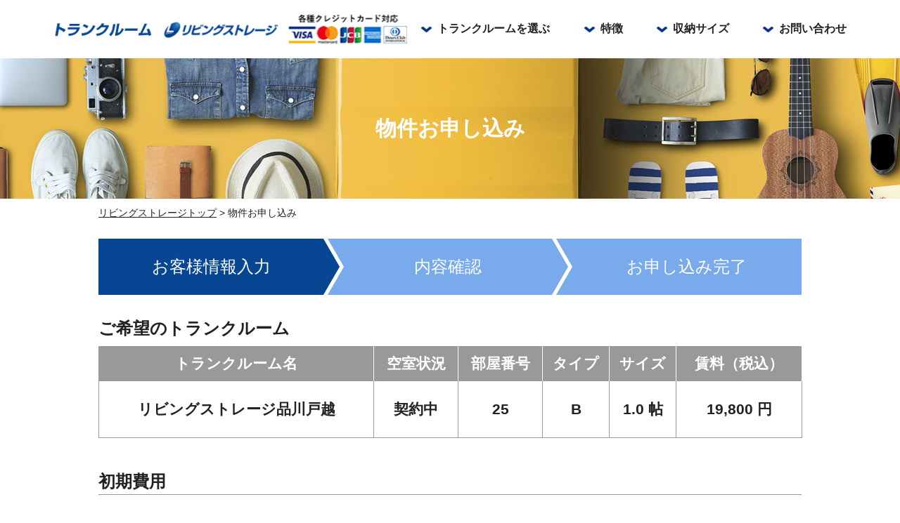

--- FILE ---
content_type: text/html; charset=UTF-8
request_url: https://living-storage.com/form/?n=171
body_size: 65416
content:
<!doctype html>
<html lang="ja">
<head>
<!-- Global site tag (gtag.js) - Google Analytics -->
<script async src="https://www.googletagmanager.com/gtag/js?id=G-CFVHFH80R2"></script>
<script>
  window.dataLayer = window.dataLayer || [];
  function gtag(){dataLayer.push(arguments);}
  gtag('js', new Date());

  gtag('config', 'G-CFVHFH80R2');
</script>
	<meta charset="UTF-8">
	<meta name="viewport" content="width=device-width, initial-scale=1">
	<link rel="profile" href="https://gmpg.org/xfn/11">

	<meta name='robots' content='index, follow, max-image-preview:large, max-snippet:-1, max-video-preview:-1' />
	<style>img:is([sizes="auto" i], [sizes^="auto," i]) { contain-intrinsic-size: 3000px 1500px }</style>
	
	<!-- This site is optimized with the Yoast SEO plugin v24.4 - https://yoast.com/wordpress/plugins/seo/ -->
	<title>物件お申し込み | 大田区・蒲田エリアのトランクルーム・レンタルコンテナをお探しなら、地元とともに30年リビングライフグループの運営する「リビングストレージ」におまかせください</title>
	<link rel="canonical" href="https://living-storage.com/form/" />
	<meta property="og:locale" content="ja_JP" />
	<meta property="og:type" content="article" />
	<meta property="og:title" content="物件お申し込み | 大田区・蒲田エリアのトランクルーム・レンタルコンテナをお探しなら、地元とともに30年リビングライフグループの運営する「リビングストレージ」におまかせください" />
	<meta property="og:description" content="お客様情報入力 内容確認 お申し込み完了" />
	<meta property="og:url" content="https://living-storage.com/form/" />
	<meta property="og:site_name" content="大田区・蒲田エリアのトランクルーム・レンタルコンテナをお探しなら、地元とともに30年リビングライフグループの運営する「リビングストレージ」におまかせください" />
	<meta property="article:modified_time" content="2021-01-26T10:53:35+00:00" />
	<meta name="twitter:card" content="summary_large_image" />
	<meta name="twitter:label1" content="推定読み取り時間" />
	<meta name="twitter:data1" content="1分" />
	<script type="application/ld+json" class="yoast-schema-graph">{"@context":"https://schema.org","@graph":[{"@type":"WebPage","@id":"https://living-storage.com/form/","url":"https://living-storage.com/form/","name":"物件お申し込み | 大田区・蒲田エリアのトランクルーム・レンタルコンテナをお探しなら、地元とともに30年リビングライフグループの運営する「リビングストレージ」におまかせください","isPartOf":{"@id":"https://living-storage.com/#website"},"datePublished":"2021-01-26T05:43:58+00:00","dateModified":"2021-01-26T10:53:35+00:00","breadcrumb":{"@id":"https://living-storage.com/form/#breadcrumb"},"inLanguage":"ja","potentialAction":[{"@type":"ReadAction","target":["https://living-storage.com/form/"]}]},{"@type":"BreadcrumbList","@id":"https://living-storage.com/form/#breadcrumb","itemListElement":[{"@type":"ListItem","position":1,"name":"リビングストレージトップ","item":"https://living-storage.com/"},{"@type":"ListItem","position":2,"name":"物件お申し込み"}]},{"@type":"WebSite","@id":"https://living-storage.com/#website","url":"https://living-storage.com/","name":"大田区・蒲田エリアのトランクルーム・レンタルコンテナをお探しなら、地元とともに30年リビングライフグループの運営する「リビングストレージ」におまかせください","description":"Just another WordPress site","potentialAction":[{"@type":"SearchAction","target":{"@type":"EntryPoint","urlTemplate":"https://living-storage.com/?s={search_term_string}"},"query-input":{"@type":"PropertyValueSpecification","valueRequired":true,"valueName":"search_term_string"}}],"inLanguage":"ja"}]}</script>
	<!-- / Yoast SEO plugin. -->


<link rel='dns-prefetch' href='//code.jquery.com' />
<link rel='dns-prefetch' href='//ajaxzip3.github.io' />
<link rel='dns-prefetch' href='//cdnjs.cloudflare.com' />
<link rel="alternate" type="application/rss+xml" title="大田区・蒲田エリアのトランクルーム・レンタルコンテナをお探しなら、地元とともに30年リビングライフグループの運営する「リビングストレージ」におまかせください &raquo; フィード" href="https://living-storage.com/feed/" />
<link rel="alternate" type="application/rss+xml" title="大田区・蒲田エリアのトランクルーム・レンタルコンテナをお探しなら、地元とともに30年リビングライフグループの運営する「リビングストレージ」におまかせください &raquo; コメントフィード" href="https://living-storage.com/comments/feed/" />
<link rel="alternate" type="application/rss+xml" title="大田区・蒲田エリアのトランクルーム・レンタルコンテナをお探しなら、地元とともに30年リビングライフグループの運営する「リビングストレージ」におまかせください &raquo; 物件お申し込み のコメントのフィード" href="https://living-storage.com/form/feed/" />
<script>
window._wpemojiSettings = {"baseUrl":"https:\/\/s.w.org\/images\/core\/emoji\/15.0.3\/72x72\/","ext":".png","svgUrl":"https:\/\/s.w.org\/images\/core\/emoji\/15.0.3\/svg\/","svgExt":".svg","source":{"concatemoji":"https:\/\/living-storage.com\/wp-includes\/js\/wp-emoji-release.min.js?ver=6.7.2"}};
/*! This file is auto-generated */
!function(i,n){var o,s,e;function c(e){try{var t={supportTests:e,timestamp:(new Date).valueOf()};sessionStorage.setItem(o,JSON.stringify(t))}catch(e){}}function p(e,t,n){e.clearRect(0,0,e.canvas.width,e.canvas.height),e.fillText(t,0,0);var t=new Uint32Array(e.getImageData(0,0,e.canvas.width,e.canvas.height).data),r=(e.clearRect(0,0,e.canvas.width,e.canvas.height),e.fillText(n,0,0),new Uint32Array(e.getImageData(0,0,e.canvas.width,e.canvas.height).data));return t.every(function(e,t){return e===r[t]})}function u(e,t,n){switch(t){case"flag":return n(e,"\ud83c\udff3\ufe0f\u200d\u26a7\ufe0f","\ud83c\udff3\ufe0f\u200b\u26a7\ufe0f")?!1:!n(e,"\ud83c\uddfa\ud83c\uddf3","\ud83c\uddfa\u200b\ud83c\uddf3")&&!n(e,"\ud83c\udff4\udb40\udc67\udb40\udc62\udb40\udc65\udb40\udc6e\udb40\udc67\udb40\udc7f","\ud83c\udff4\u200b\udb40\udc67\u200b\udb40\udc62\u200b\udb40\udc65\u200b\udb40\udc6e\u200b\udb40\udc67\u200b\udb40\udc7f");case"emoji":return!n(e,"\ud83d\udc26\u200d\u2b1b","\ud83d\udc26\u200b\u2b1b")}return!1}function f(e,t,n){var r="undefined"!=typeof WorkerGlobalScope&&self instanceof WorkerGlobalScope?new OffscreenCanvas(300,150):i.createElement("canvas"),a=r.getContext("2d",{willReadFrequently:!0}),o=(a.textBaseline="top",a.font="600 32px Arial",{});return e.forEach(function(e){o[e]=t(a,e,n)}),o}function t(e){var t=i.createElement("script");t.src=e,t.defer=!0,i.head.appendChild(t)}"undefined"!=typeof Promise&&(o="wpEmojiSettingsSupports",s=["flag","emoji"],n.supports={everything:!0,everythingExceptFlag:!0},e=new Promise(function(e){i.addEventListener("DOMContentLoaded",e,{once:!0})}),new Promise(function(t){var n=function(){try{var e=JSON.parse(sessionStorage.getItem(o));if("object"==typeof e&&"number"==typeof e.timestamp&&(new Date).valueOf()<e.timestamp+604800&&"object"==typeof e.supportTests)return e.supportTests}catch(e){}return null}();if(!n){if("undefined"!=typeof Worker&&"undefined"!=typeof OffscreenCanvas&&"undefined"!=typeof URL&&URL.createObjectURL&&"undefined"!=typeof Blob)try{var e="postMessage("+f.toString()+"("+[JSON.stringify(s),u.toString(),p.toString()].join(",")+"));",r=new Blob([e],{type:"text/javascript"}),a=new Worker(URL.createObjectURL(r),{name:"wpTestEmojiSupports"});return void(a.onmessage=function(e){c(n=e.data),a.terminate(),t(n)})}catch(e){}c(n=f(s,u,p))}t(n)}).then(function(e){for(var t in e)n.supports[t]=e[t],n.supports.everything=n.supports.everything&&n.supports[t],"flag"!==t&&(n.supports.everythingExceptFlag=n.supports.everythingExceptFlag&&n.supports[t]);n.supports.everythingExceptFlag=n.supports.everythingExceptFlag&&!n.supports.flag,n.DOMReady=!1,n.readyCallback=function(){n.DOMReady=!0}}).then(function(){return e}).then(function(){var e;n.supports.everything||(n.readyCallback(),(e=n.source||{}).concatemoji?t(e.concatemoji):e.wpemoji&&e.twemoji&&(t(e.twemoji),t(e.wpemoji)))}))}((window,document),window._wpemojiSettings);
</script>
<link rel='stylesheet' id='mw-wp-form-css' href='https://living-storage.com/wp-content/plugins/mw-wp-form/css/style.css?ver=6.7.2' media='all' />
<style id='wp-emoji-styles-inline-css'>

	img.wp-smiley, img.emoji {
		display: inline !important;
		border: none !important;
		box-shadow: none !important;
		height: 1em !important;
		width: 1em !important;
		margin: 0 0.07em !important;
		vertical-align: -0.1em !important;
		background: none !important;
		padding: 0 !important;
	}
</style>
<link rel='stylesheet' id='wp-block-library-css' href='https://living-storage.com/wp-includes/css/dist/block-library/style.min.css?ver=6.7.2' media='all' />
<style id='classic-theme-styles-inline-css'>
/*! This file is auto-generated */
.wp-block-button__link{color:#fff;background-color:#32373c;border-radius:9999px;box-shadow:none;text-decoration:none;padding:calc(.667em + 2px) calc(1.333em + 2px);font-size:1.125em}.wp-block-file__button{background:#32373c;color:#fff;text-decoration:none}
</style>
<style id='global-styles-inline-css'>
:root{--wp--preset--aspect-ratio--square: 1;--wp--preset--aspect-ratio--4-3: 4/3;--wp--preset--aspect-ratio--3-4: 3/4;--wp--preset--aspect-ratio--3-2: 3/2;--wp--preset--aspect-ratio--2-3: 2/3;--wp--preset--aspect-ratio--16-9: 16/9;--wp--preset--aspect-ratio--9-16: 9/16;--wp--preset--color--black: #000000;--wp--preset--color--cyan-bluish-gray: #abb8c3;--wp--preset--color--white: #ffffff;--wp--preset--color--pale-pink: #f78da7;--wp--preset--color--vivid-red: #cf2e2e;--wp--preset--color--luminous-vivid-orange: #ff6900;--wp--preset--color--luminous-vivid-amber: #fcb900;--wp--preset--color--light-green-cyan: #7bdcb5;--wp--preset--color--vivid-green-cyan: #00d084;--wp--preset--color--pale-cyan-blue: #8ed1fc;--wp--preset--color--vivid-cyan-blue: #0693e3;--wp--preset--color--vivid-purple: #9b51e0;--wp--preset--gradient--vivid-cyan-blue-to-vivid-purple: linear-gradient(135deg,rgba(6,147,227,1) 0%,rgb(155,81,224) 100%);--wp--preset--gradient--light-green-cyan-to-vivid-green-cyan: linear-gradient(135deg,rgb(122,220,180) 0%,rgb(0,208,130) 100%);--wp--preset--gradient--luminous-vivid-amber-to-luminous-vivid-orange: linear-gradient(135deg,rgba(252,185,0,1) 0%,rgba(255,105,0,1) 100%);--wp--preset--gradient--luminous-vivid-orange-to-vivid-red: linear-gradient(135deg,rgba(255,105,0,1) 0%,rgb(207,46,46) 100%);--wp--preset--gradient--very-light-gray-to-cyan-bluish-gray: linear-gradient(135deg,rgb(238,238,238) 0%,rgb(169,184,195) 100%);--wp--preset--gradient--cool-to-warm-spectrum: linear-gradient(135deg,rgb(74,234,220) 0%,rgb(151,120,209) 20%,rgb(207,42,186) 40%,rgb(238,44,130) 60%,rgb(251,105,98) 80%,rgb(254,248,76) 100%);--wp--preset--gradient--blush-light-purple: linear-gradient(135deg,rgb(255,206,236) 0%,rgb(152,150,240) 100%);--wp--preset--gradient--blush-bordeaux: linear-gradient(135deg,rgb(254,205,165) 0%,rgb(254,45,45) 50%,rgb(107,0,62) 100%);--wp--preset--gradient--luminous-dusk: linear-gradient(135deg,rgb(255,203,112) 0%,rgb(199,81,192) 50%,rgb(65,88,208) 100%);--wp--preset--gradient--pale-ocean: linear-gradient(135deg,rgb(255,245,203) 0%,rgb(182,227,212) 50%,rgb(51,167,181) 100%);--wp--preset--gradient--electric-grass: linear-gradient(135deg,rgb(202,248,128) 0%,rgb(113,206,126) 100%);--wp--preset--gradient--midnight: linear-gradient(135deg,rgb(2,3,129) 0%,rgb(40,116,252) 100%);--wp--preset--font-size--small: 13px;--wp--preset--font-size--medium: 20px;--wp--preset--font-size--large: 36px;--wp--preset--font-size--x-large: 42px;--wp--preset--spacing--20: 0.44rem;--wp--preset--spacing--30: 0.67rem;--wp--preset--spacing--40: 1rem;--wp--preset--spacing--50: 1.5rem;--wp--preset--spacing--60: 2.25rem;--wp--preset--spacing--70: 3.38rem;--wp--preset--spacing--80: 5.06rem;--wp--preset--shadow--natural: 6px 6px 9px rgba(0, 0, 0, 0.2);--wp--preset--shadow--deep: 12px 12px 50px rgba(0, 0, 0, 0.4);--wp--preset--shadow--sharp: 6px 6px 0px rgba(0, 0, 0, 0.2);--wp--preset--shadow--outlined: 6px 6px 0px -3px rgba(255, 255, 255, 1), 6px 6px rgba(0, 0, 0, 1);--wp--preset--shadow--crisp: 6px 6px 0px rgba(0, 0, 0, 1);}:where(.is-layout-flex){gap: 0.5em;}:where(.is-layout-grid){gap: 0.5em;}body .is-layout-flex{display: flex;}.is-layout-flex{flex-wrap: wrap;align-items: center;}.is-layout-flex > :is(*, div){margin: 0;}body .is-layout-grid{display: grid;}.is-layout-grid > :is(*, div){margin: 0;}:where(.wp-block-columns.is-layout-flex){gap: 2em;}:where(.wp-block-columns.is-layout-grid){gap: 2em;}:where(.wp-block-post-template.is-layout-flex){gap: 1.25em;}:where(.wp-block-post-template.is-layout-grid){gap: 1.25em;}.has-black-color{color: var(--wp--preset--color--black) !important;}.has-cyan-bluish-gray-color{color: var(--wp--preset--color--cyan-bluish-gray) !important;}.has-white-color{color: var(--wp--preset--color--white) !important;}.has-pale-pink-color{color: var(--wp--preset--color--pale-pink) !important;}.has-vivid-red-color{color: var(--wp--preset--color--vivid-red) !important;}.has-luminous-vivid-orange-color{color: var(--wp--preset--color--luminous-vivid-orange) !important;}.has-luminous-vivid-amber-color{color: var(--wp--preset--color--luminous-vivid-amber) !important;}.has-light-green-cyan-color{color: var(--wp--preset--color--light-green-cyan) !important;}.has-vivid-green-cyan-color{color: var(--wp--preset--color--vivid-green-cyan) !important;}.has-pale-cyan-blue-color{color: var(--wp--preset--color--pale-cyan-blue) !important;}.has-vivid-cyan-blue-color{color: var(--wp--preset--color--vivid-cyan-blue) !important;}.has-vivid-purple-color{color: var(--wp--preset--color--vivid-purple) !important;}.has-black-background-color{background-color: var(--wp--preset--color--black) !important;}.has-cyan-bluish-gray-background-color{background-color: var(--wp--preset--color--cyan-bluish-gray) !important;}.has-white-background-color{background-color: var(--wp--preset--color--white) !important;}.has-pale-pink-background-color{background-color: var(--wp--preset--color--pale-pink) !important;}.has-vivid-red-background-color{background-color: var(--wp--preset--color--vivid-red) !important;}.has-luminous-vivid-orange-background-color{background-color: var(--wp--preset--color--luminous-vivid-orange) !important;}.has-luminous-vivid-amber-background-color{background-color: var(--wp--preset--color--luminous-vivid-amber) !important;}.has-light-green-cyan-background-color{background-color: var(--wp--preset--color--light-green-cyan) !important;}.has-vivid-green-cyan-background-color{background-color: var(--wp--preset--color--vivid-green-cyan) !important;}.has-pale-cyan-blue-background-color{background-color: var(--wp--preset--color--pale-cyan-blue) !important;}.has-vivid-cyan-blue-background-color{background-color: var(--wp--preset--color--vivid-cyan-blue) !important;}.has-vivid-purple-background-color{background-color: var(--wp--preset--color--vivid-purple) !important;}.has-black-border-color{border-color: var(--wp--preset--color--black) !important;}.has-cyan-bluish-gray-border-color{border-color: var(--wp--preset--color--cyan-bluish-gray) !important;}.has-white-border-color{border-color: var(--wp--preset--color--white) !important;}.has-pale-pink-border-color{border-color: var(--wp--preset--color--pale-pink) !important;}.has-vivid-red-border-color{border-color: var(--wp--preset--color--vivid-red) !important;}.has-luminous-vivid-orange-border-color{border-color: var(--wp--preset--color--luminous-vivid-orange) !important;}.has-luminous-vivid-amber-border-color{border-color: var(--wp--preset--color--luminous-vivid-amber) !important;}.has-light-green-cyan-border-color{border-color: var(--wp--preset--color--light-green-cyan) !important;}.has-vivid-green-cyan-border-color{border-color: var(--wp--preset--color--vivid-green-cyan) !important;}.has-pale-cyan-blue-border-color{border-color: var(--wp--preset--color--pale-cyan-blue) !important;}.has-vivid-cyan-blue-border-color{border-color: var(--wp--preset--color--vivid-cyan-blue) !important;}.has-vivid-purple-border-color{border-color: var(--wp--preset--color--vivid-purple) !important;}.has-vivid-cyan-blue-to-vivid-purple-gradient-background{background: var(--wp--preset--gradient--vivid-cyan-blue-to-vivid-purple) !important;}.has-light-green-cyan-to-vivid-green-cyan-gradient-background{background: var(--wp--preset--gradient--light-green-cyan-to-vivid-green-cyan) !important;}.has-luminous-vivid-amber-to-luminous-vivid-orange-gradient-background{background: var(--wp--preset--gradient--luminous-vivid-amber-to-luminous-vivid-orange) !important;}.has-luminous-vivid-orange-to-vivid-red-gradient-background{background: var(--wp--preset--gradient--luminous-vivid-orange-to-vivid-red) !important;}.has-very-light-gray-to-cyan-bluish-gray-gradient-background{background: var(--wp--preset--gradient--very-light-gray-to-cyan-bluish-gray) !important;}.has-cool-to-warm-spectrum-gradient-background{background: var(--wp--preset--gradient--cool-to-warm-spectrum) !important;}.has-blush-light-purple-gradient-background{background: var(--wp--preset--gradient--blush-light-purple) !important;}.has-blush-bordeaux-gradient-background{background: var(--wp--preset--gradient--blush-bordeaux) !important;}.has-luminous-dusk-gradient-background{background: var(--wp--preset--gradient--luminous-dusk) !important;}.has-pale-ocean-gradient-background{background: var(--wp--preset--gradient--pale-ocean) !important;}.has-electric-grass-gradient-background{background: var(--wp--preset--gradient--electric-grass) !important;}.has-midnight-gradient-background{background: var(--wp--preset--gradient--midnight) !important;}.has-small-font-size{font-size: var(--wp--preset--font-size--small) !important;}.has-medium-font-size{font-size: var(--wp--preset--font-size--medium) !important;}.has-large-font-size{font-size: var(--wp--preset--font-size--large) !important;}.has-x-large-font-size{font-size: var(--wp--preset--font-size--x-large) !important;}
:where(.wp-block-post-template.is-layout-flex){gap: 1.25em;}:where(.wp-block-post-template.is-layout-grid){gap: 1.25em;}
:where(.wp-block-columns.is-layout-flex){gap: 2em;}:where(.wp-block-columns.is-layout-grid){gap: 2em;}
:root :where(.wp-block-pullquote){font-size: 1.5em;line-height: 1.6;}
</style>
<link rel='stylesheet' id='living-storage-style-css' href='https://living-storage.com/wp-content/themes/living-storage/assets/css/style.css?ver=202209222' media='all' />
<script src="https://code.jquery.com/jquery-3.5.1.min.js" id="jquery-js"></script>
<link rel="https://api.w.org/" href="https://living-storage.com/wp-json/" /><link rel="alternate" title="JSON" type="application/json" href="https://living-storage.com/wp-json/wp/v2/pages/2" /><link rel="EditURI" type="application/rsd+xml" title="RSD" href="https://living-storage.com/xmlrpc.php?rsd" />
<meta name="generator" content="WordPress 6.7.2" />
<link rel='shortlink' href='https://living-storage.com/?p=2' />
<link rel="alternate" title="oEmbed (JSON)" type="application/json+oembed" href="https://living-storage.com/wp-json/oembed/1.0/embed?url=https%3A%2F%2Fliving-storage.com%2Fform%2F" />
<link rel="pingback" href="https://living-storage.com/xmlrpc.php"><style>.recentcomments a{display:inline !important;padding:0 !important;margin:0 !important;}</style><link rel="icon" href="https://living-storage.com/wp-content/uploads/2021/06/apple-touch-icon-150x150.png" sizes="32x32" />
<link rel="icon" href="https://living-storage.com/wp-content/uploads/2021/06/apple-touch-icon.png" sizes="192x192" />
<link rel="apple-touch-icon" href="https://living-storage.com/wp-content/uploads/2021/06/apple-touch-icon.png" />
<meta name="msapplication-TileImage" content="https://living-storage.com/wp-content/uploads/2021/06/apple-touch-icon.png" />
</head>

<body class="page-template-default page page-id-2 page-parent  page-form">
<div id="page" class="site">
	<a class="skip-link screen-reader-text" href="#primary">Skip to content</a>

    <header id="header" class="site-header">
        <div class="site-header_inner">
            <p class="site-logo"><a href="https://living-storage.com/" class="site-logo_link"><img src="https://living-storage.com/wp-content/themes/living-storage/assets/images/common/site-logo@2x.png" alt="リビングストレージ" class="site-logo_image" width="584" height="80"></a></p>
            <p class="card"><img src="https://living-storage.com/wp-content/themes/living-storage/assets/images/common/img-card@2x.png" alt="各種クレジットカード対応" width="342" height="86"></p>
            <button type="button" class="toggle-menu"><span>Menu</span></button>
            <nav class="site-navigation">
                <p class="menu-logo"><a href="https://living-storage.com/" class="site-logo_link"><img src="https://living-storage.com/wp-content/themes/living-storage/assets/images/common/site-logo@2x.png" alt="リビングストレージ" class="site-logo_image" width="584" height="80"></a></p>
	            <ul id="primary-menu" class="menu"><li id="menu-item-20" class="menu-item menu-item-type-custom menu-item-object-custom menu-item-home menu-item-has-children menu-item-20"><a href="https://living-storage.com/#locations">トランクルームを選ぶ</a>
<ul class="sub-menu">
	<li id="menu-item-2200" class="menu-item menu-item-type-post_type menu-item-object-storage menu-item-2200"><a href="https://living-storage.com/storage/nakamachi/">リビングストレージ三ツ沢中町</a></li>
	<li id="menu-item-2066" class="menu-item menu-item-type-post_type menu-item-object-storage menu-item-2066"><a href="https://living-storage.com/storage/matsumoto/">リビングストレージ神奈川区松本町</a></li>
	<li id="menu-item-2089" class="menu-item menu-item-type-post_type menu-item-object-storage menu-item-2089"><a href="https://living-storage.com/storage/ikegami/">リビングストレージ池上大城通り</a></li>
	<li id="menu-item-640" class="menu-item menu-item-type-custom menu-item-object-custom menu-item-640"><a href="/storage/shinagawatogoshi/">リビングストレージ品川戸越</a></li>
	<li id="menu-item-641" class="menu-item menu-item-type-custom menu-item-object-custom menu-item-641"><a href="/storage/omori/">リビングストレージ大森東邦医大通り</a></li>
	<li id="menu-item-2067" class="menu-item menu-item-type-post_type menu-item-object-storage menu-item-2067"><a href="https://living-storage.com/storage/ogikubo/">リビングストレージ荻窪</a></li>
	<li id="menu-item-2068" class="menu-item menu-item-type-post_type menu-item-object-storage menu-item-2068"><a href="https://living-storage.com/storage/kannnai/">リビングストレージ関内</a></li>
</ul>
</li>
<li id="menu-item-21" class="menu-item menu-item-type-custom menu-item-object-custom menu-item-home menu-item-21"><a href="https://living-storage.com/#point">特徴</a></li>
<li id="menu-item-22" class="menu-item menu-item-type-custom menu-item-object-custom menu-item-home menu-item-22"><a href="https://living-storage.com/#size">収納サイズ</a></li>
<li id="menu-item-23" class="menu-item menu-item-type-custom menu-item-object-custom menu-item-home menu-item-23"><a href="https://living-storage.com/#contact">お問い合わせ</a></li>
</ul>            </nav><!-- /.site-navigation -->
        </div><!-- /.site-header_inner -->
    </header><!-- /.site-header -->


	<main id="primary" class="site-main">

		
    <header class="page-header">
        <h1 class="page-header_title">物件お申し込み</h1>
    </header><!-- /.page-header -->

    <p class="breadcrumbs"><span><span><a href="https://living-storage.com/">リビングストレージトップ</a></span> &gt; <span class="breadcrumb_last" aria-current="page">物件お申し込み</span></span></p><noscript>
<p style="color: #f00; font-weight: bold; text-align: center;">このフォームではJavaScriptを有効にする必要があります。</p>
</noscript>

<ol class="form-flow">
<li class="step1 is-active"><span>お客様情報入力</span></li>
<li class="step2"><span>内容確認</span></li>
<li class="step3"><span>お申し込み完了</span></li>
</ol>


<div id="mw_wp_form_mw-wp-form-5" class="mw_wp_form mw_wp_form_input  ">
					<form method="post" action="" enctype="multipart/form-data">
<input type="hidden" name="pid" value="171" />


<input type="hidden" name="store_num" value="79" />


<input type="hidden" name="room_postal_code" value="142-0051" />


<input type="hidden" name="room_pref" value="東京都" />


<input type="hidden" name="room_address" value="品川区平塚2-1-15 KKビル2階" />


<input type="hidden" name="room_address_kana" value="シナガワクオオサキヒラツカ2-1-15 ケーケービル2カイ" />


<input type="hidden" name="room_name_kana" value="リビングストレージシナガワトゴシ" />


<input type="hidden" name="room_num_yomi" value="" />


<input type="hidden" name="room_service_fee" value="2200" />


<input type="hidden" name="room_other_price1" value="" />


<input type="hidden" name="room_other_price2" value="" />


<input type="hidden" name="room_rent" value="19800" />


<input type="hidden" name="room_rent_1" value="" />


<input type="hidden" name="room_rent_2" value="" />


<input type="hidden" name="total" value="22000" />


<input type="hidden" name="room_fee" value="" />


<input type="hidden" name="room_pre_rent" value="" />


<input type="hidden" name="room_pre_rent_1" value="" />


<input type="hidden" name="room_pre_rent_2" value="" />


<input type="hidden" name="room_pre_service_fee" value="" />


<input type="hidden" name="room_pre_service_fee_1" value="" />


<input type="hidden" name="room_pre_service_fee_2" value="" />


<input type="hidden" name="total2" value="" />


<input type="hidden" name="campaign" value="" />


<input type="hidden" name="campaign_pre_price" value="0" />


<input type="hidden" name="campaign_pre_fee" value="0" />


<input type="hidden" name="campaign_pre_rent" value="" />


<input type="hidden" name="campaign_pre_rent_1" value="" />


<input type="hidden" name="campaign_pre_rent_2" value="" />


<input type="hidden" name="campaign_pre_service_fee" value="0" />


<input type="hidden" name="campaign_pre_total" value="" />


<input type="hidden" name="campaign_total" value="0" />


<input type="hidden" name="pre_fee" value="19800" />


<input type="hidden" name="pre_rent" value="" />


<input type="hidden" name="pre_service_fee" value="" />


<input type="hidden" name="pre_total" value="" />


<input type="hidden" name="monthly_rent" value="19800" />


<input type="hidden" name="monthly_service_fee" value="2200" />


<input type="hidden" name="monthly_total" value="22000" />


<input type="hidden" name="notice" value="メール" />


<input type="hidden" name="not_api" value="" />


<input type="hidden" name="initial_guarantee_fee" value="12100" />


<input type="hidden" name="monthly_guarantee_fee" value="0" />


<input type="hidden" name="guarantee_fee" value="" />


<input type="hidden" name="pre_fee_o" value="19800" />

<section class="select-trunk-room form-section">
<h2>ご希望のトランクルーム</h2>
<table class="select-table">
<thead>
<tr>
<th>トランクルーム名</th>
<th>空室状況</th>
<th>部屋番号</th>
<th>タイプ</th>
<th>サイズ</th>
<th>賃料（税込）</th>
</tr>
</thead>
<tbody>
<tr>
<td>リビングストレージ品川戸越
<input type="hidden" name="room_name" value="リビングストレージ品川戸越" />
</td>
<td>契約中
<input type="hidden" name="room_status" value="2" />
</td>
<td>25
<input type="hidden" name="room_num" value="25" />
</td>
<td>B
<input type="hidden" name="room_type" value="B" />
</td>
<td>1.0
<input type="hidden" name="room_size" value="1.0" />
帖</td>
<td>19,800
<input type="hidden" name="room_rent_disp" value="19,800" />
円</td>
</tr>
</tbody>
</table>
</section>

<section class="initial-cost form-section">
<h2>初期費用</h2>
<table class="use-date-table form-table">
<tbody>
<tr class="use-date-row">
<th>
<div class="inner"><span class="required">必須</span>利用開始希望日</div></th>
<td>
<div class="field-outer">
<div class="field-wrap required-wrap">
<input type="text" name="date" id="use-date" class="date-field form-field required-item" size="30" value="" placeholder="日付を選択してください"/>
<script type="text/javascript">
jQuery(function($) {
	$("input[name='date']").datepicker({
		"yearSuffix":"\u5e74","dateFormat":"yy-mm-dd","dayNames":["\u65e5\u66dc\u65e5","\u6708\u66dc\u65e5","\u706b\u66dc\u65e5","\u6c34\u66dc\u65e5","\u6728\u66dc\u65e5","\u91d1\u66dc\u65e5","\u571f\u66dc\u65e5"],"dayNamesMin":["\u65e5","\u6708","\u706b","\u6c34","\u6728","\u91d1","\u571f"],"dayNamesShort":["\u65e5\u66dc","\u6708\u66dc","\u706b\u66dc","\u6c34\u66dc","\u6728\u66dc","\u91d1\u66dc","\u571f\u66dc"],"monthNames":["1\u6708","2\u6708","3\u6708","4\u6708","5\u6708","6\u6708","7\u6708","8\u6708","9\u6708","10\u6708","11\u6708","12\u6708"],"monthNamesShort":["1\u6708","2\u6708","3\u6708","4\u6708","5\u6708","6\u6708","7\u6708","8\u6708","9\u6708","10\u6708","11\u6708","12\u6708"],"minDate":"+1d","maxDate":"+28d"	});
});
</script>

</div>
</div>
</td>
</tr>
<tr class="date-note-row">
<th colspan="2">
<p class="note">※お申込日より１ヶ月以上先からの利用開始をご希望の場合は、<a href="mailto:livingstorage_toiawase@living-c.com">メール</a>またはお電話＜TEL:<a class="tel-link" href="tel:0120864046">0120-864-046</a>＞にてお問い合わせください。</p>
</th>
</tr>
</tbody>
</table>
<table class="cost-table">
<tbody>
<tr id="fee">
<th>■契約事務手数料</th>
<td class="price">19,800円</td>
<td><em>※賃料の1ヶ月分となります</em></td>
</tr>
<tr id="pre-price">
<th>■前賃料</th>
<td class="price"><span></span></td>
<td><em>※＜初月分＋翌月分＞（初月分は日割り）</em></td>
</tr>
<tr id="pre-fee">
<th>■前管理料</th>
<td class="price"><span></span></td>
<td><em>※＜初月分＋翌月分＞（初月分は日割り）</em></td>
</tr>


<tr id="total1" class="total">
<th>合計金額</th>
<td class="price"><span></span></td>
<td></td>
</tr>
</tbody>
</table>
<ul class="note">
 	<li>※利用開始希望日がお申込日の翌月の場合は、前賃料及び前管理料は翌月の日割りのみとなります。</li>
 	<li><em>※お申込当月中に、初期費用のお支払いと月額賃料のお支払い方法登録を完了してください。　</em></li>
 	<li>※初期費用のお支払い方法は、クレジットカード・コンビニ・ペイジーからお選びいただけます。お申し込み後に初期費用のお支払い方法についてのメールが届きます。</li>
</ul>
</section><section class="monthly-cost form-section">
<h2>月額費用</h2>
<table class="cost-table">
<tbody>
<tr>
<th>■賃料</th>
<td class="price">19,800円</td>
<td></td>
</tr>
<tr>
<th>■管理料</th>
<td class="price">2,200円</td>
<td></td>
</tr>

<tr class="total">
<th>合計金額</th>
<td class="price">22,000円</td>
<td></td>
</tr>
</tbody>
</table>
<table class="form-table">
<tbody>
<tr>
<th>
<div class="inner"><span class="required">必須</span>お支払い方法</div></th>
<td colspan="2">
<div class="field-outer radio-outer">	<span class="mwform-radio-field horizontal-item">
		<label >
			<input type="radio" name="payment_method" value="70" checked='checked' />
			<span class="mwform-radio-field-text">口座振替</span>
		</label>
	</span>
	<span class="mwform-radio-field horizontal-item">
		<label >
			<input type="radio" name="payment_method" value="71" />
			<span class="mwform-radio-field-text">クレジットカード</span>
		</label>
	</span>

<input type="hidden" name="__children[payment_method][]" value="{&quot;70&quot;:&quot;\u53e3\u5ea7\u632f\u66ff&quot;,&quot;71&quot;:&quot;\u30af\u30ec\u30b8\u30c3\u30c8\u30ab\u30fc\u30c9&quot;}" />
</div></td>
</tr>
</tbody>
</table>
<p class="notice">すべて税込み</p>

</section><section class="form-section">
<h2>お客様情報をご入力ください</h2>
ご希望のトランクルームをご確認の上、次の各項目をご入力ください。
<table class="form-table">
<tbody>
<tr>
<th>
<div class="inner">
<span class="required">必須</span>契約種類
</div>
</th>
<td colspan="2"><div class="field-outer radio-outer">	<span class="mwform-radio-field horizontal-item">
		<label >
			<input type="radio" name="contract_type" value="個人" checked='checked' />
			<span class="mwform-radio-field-text">個人</span>
		</label>
	</span>
	<span class="mwform-radio-field horizontal-item">
		<label >
			<input type="radio" name="contract_type" value="法人" />
			<span class="mwform-radio-field-text">法人</span>
		</label>
	</span>

<input type="hidden" name="__children[contract_type][]" value="{&quot;\u500b\u4eba&quot;:&quot;\u500b\u4eba&quot;,&quot;\u6cd5\u4eba&quot;:&quot;\u6cd5\u4eba&quot;}" />
</div></td>
</tr>
<tr>
<th>
<div class="inner"><span class="required">必須</span>お名前（漢字）</div></th>
<td>
<div class="field-outer">
<div class="field-wrap required-wrap">
<input type="text" name="name_kanji1" class="name-field form-field required-field required-item" size="60" value="" placeholder="日本" />

</div>
<div class="field-wrap required-wrap">
<input type="text" name="name_kanji2" class="name-field form-field required-field required-item" size="60" value="" placeholder="太郎" />

</div>
</div></td>
</tr>
<tr>
<th>
<div class="inner"><span class="required">必須</span>お名前（フリガナ）</div></th>
<td>
<div class="field-outer">
<div class="field-wrap required-wrap">
<input type="text" name="name_kana1" class="name-field form-field required-field required-item" size="60" value="" placeholder="ニッポン" />

</div>
<div class="field-wrap required-wrap">
<input type="text" name="name_kana2" class="name-field form-field required-field required-item" size="60" value="" placeholder="タロウ" />

</div>
</div></td>
</tr>
<tr>
<th>
<div class="inner"><span class="required">必須</span>性別</div></th>
<td>
<div class="field-outer radio-outer">	<span class="mwform-radio-field horizontal-item">
		<label >
			<input type="radio" name="gender" value="男性" checked='checked' />
			<span class="mwform-radio-field-text">男性</span>
		</label>
	</span>
	<span class="mwform-radio-field horizontal-item">
		<label >
			<input type="radio" name="gender" value="女性" />
			<span class="mwform-radio-field-text">女性</span>
		</label>
	</span>

<input type="hidden" name="__children[gender][]" value="{&quot;\u7537\u6027&quot;:&quot;\u7537\u6027&quot;,&quot;\u5973\u6027&quot;:&quot;\u5973\u6027&quot;}" />
</div></td>
</tr>
<tr>
<th>
<div class="inner"><span class="required">必須</span>生年月日</div></th>
<td>
<div class="field-outer">
<div class="field-wrap required-wrap">
<input type="text" name="birthday" class="date-field form-field required-field required-item" size="30" value="" placeholder="生年月日を選択してください"/>
<script type="text/javascript">
jQuery(function($) {
	$("input[name='birthday']").datepicker({
		"yearSuffix":"\u5e74","dateFormat":"yy\u5e74mm\u6708dd\u65e5","dayNames":["\u65e5\u66dc\u65e5","\u6708\u66dc\u65e5","\u706b\u66dc\u65e5","\u6c34\u66dc\u65e5","\u6728\u66dc\u65e5","\u91d1\u66dc\u65e5","\u571f\u66dc\u65e5"],"dayNamesMin":["\u65e5","\u6708","\u706b","\u6c34","\u6728","\u91d1","\u571f"],"dayNamesShort":["\u65e5\u66dc","\u6708\u66dc","\u706b\u66dc","\u6c34\u66dc","\u6728\u66dc","\u91d1\u66dc","\u571f\u66dc"],"monthNames":["1\u6708","2\u6708","3\u6708","4\u6708","5\u6708","6\u6708","7\u6708","8\u6708","9\u6708","10\u6708","11\u6708","12\u6708"],"monthNamesShort":["1\u6708","2\u6708","3\u6708","4\u6708","5\u6708","6\u6708","7\u6708","8\u6708","9\u6708","10\u6708","11\u6708","12\u6708"],"minDate":"-100y+1d","yearRange":"-100:+0","showMonthAfterYear":true,"changeYear":true,"changeMonth":true	});
});
</script>

</div>
</div></td>
</tr>
<tr>
<th>
<div class="inner">
<span class="any">任意</span>固定電話
</div>
</th>
<td>
<div class="field-outer">
<div class="field-wrap required-wrap">

<input type="text" name="phone2" class="form-field required-field required-item" size="60" value="" placeholder="0312345678" />


<p class="note">※お持ちの方は記載ください</p>
</div>
</div>
</td>
</tr>
<tr>
<th>
<div class="inner"><span class="required">必須</span>携帯電話</div></th>
<td>
<div class="field-outer">
<div class="field-wrap required-wrap">
<input type="text" name="phone" class="form-field required-field required-item" size="60" value="" placeholder="09012345678" />

</div>
</div></td>
</tr>
<tr>
<th>
<div class="inner"><span class="required">必須</span>メールアドレス</div></th>
<td>
<div class="field-outer">
<div class="field-wrap required-wrap">
<input type="email" name="email" class="form-field required-field required-item" size="60" value="" placeholder="sample@exsimtest.uh-oh.jp" data-conv-half-alphanumeric="true"/>

</div>
</div></td>
</tr>
<tr>
<th>
<div class="inner"><span class="required">必須</span>住所</div></th>
<td>
<table class="address-table">
<tbody>
<tr>
<td><label><label>〒</label></label>
<div class="inline-field-wrap required-wrap">
<input type="text" name="postal-code" id="postal-code" class="postal-code form-field required-field required-item" size="60" value="" placeholder="1440051" />
</div>
&nbsp;

<button class="btn-auto-address btn--blue" type="button">住所自動入力</button>
<p class="not-found-postalcode">郵便番号がわからない場合は<a href="https://www.post.japanpost.jp/zipcode/" target="_blank" rel="noopener noreferrer">こちら</a></p>
</td>
</tr>
<tr>
<td>
<div class="inline-field-wrap required-wrap"><label class="pref-select select-wrap">
<select name="pref" id="pref" class="required-item">
			<option value="" selected='selected'>
			選択してください		</option>
			<option value="北海道" >
			北海道		</option>
			<option value="青森県" >
			青森県		</option>
			<option value="岩手県" >
			岩手県		</option>
			<option value="宮城県" >
			宮城県		</option>
			<option value="秋田県" >
			秋田県		</option>
			<option value="山形県" >
			山形県		</option>
			<option value="福島県" >
			福島県		</option>
			<option value="茨城県" >
			茨城県		</option>
			<option value="栃木県" >
			栃木県		</option>
			<option value="群馬県" >
			群馬県		</option>
			<option value="埼玉県" >
			埼玉県		</option>
			<option value="千葉県" >
			千葉県		</option>
			<option value="東京都" >
			東京都		</option>
			<option value="神奈川県" >
			神奈川県		</option>
			<option value="新潟県" >
			新潟県		</option>
			<option value="富山県" >
			富山県		</option>
			<option value="石川県" >
			石川県		</option>
			<option value="福井県" >
			福井県		</option>
			<option value="山梨県" >
			山梨県		</option>
			<option value="長野県" >
			長野県		</option>
			<option value="岐阜県" >
			岐阜県		</option>
			<option value="静岡県" >
			静岡県		</option>
			<option value="愛知県" >
			愛知県		</option>
			<option value="三重県" >
			三重県		</option>
			<option value="滋賀県" >
			滋賀県		</option>
			<option value="京都府" >
			京都府		</option>
			<option value="大阪府" >
			大阪府		</option>
			<option value="兵庫県" >
			兵庫県		</option>
			<option value="奈良県" >
			奈良県		</option>
			<option value="和歌山県" >
			和歌山県		</option>
			<option value="鳥取県" >
			鳥取県		</option>
			<option value="島根県" >
			島根県		</option>
			<option value="岡山県" >
			岡山県		</option>
			<option value="広島県" >
			広島県		</option>
			<option value="山口県" >
			山口県		</option>
			<option value="徳島県" >
			徳島県		</option>
			<option value="香川県" >
			香川県		</option>
			<option value="愛媛県" >
			愛媛県		</option>
			<option value="高知県" >
			高知県		</option>
			<option value="福岡県" >
			福岡県		</option>
			<option value="佐賀県" >
			佐賀県		</option>
			<option value="長崎県" >
			長崎県		</option>
			<option value="熊本県" >
			熊本県		</option>
			<option value="大分県" >
			大分県		</option>
			<option value="宮崎県" >
			宮崎県		</option>
			<option value="鹿児島県" >
			鹿児島県		</option>
			<option value="沖縄県" >
			沖縄県		</option>
	</select>
</label>
</div></td>
</tr>
<tr>
<td><label for="address1">市区町村　番地　建物名　部屋番号</label>
<div class="field-wrap required-wrap">
<input type="text" name="address1" id="address1" class="address-field form-field required-field required-item" size="60" value="" placeholder="大田区西蒲田8-11-11　リビングライフ蒲田ビル" />

</div></td>
</tr>
<tr>
<td><label for="address2">市区町村　建物名（フリガナ）</label>
<div class="field-wrap required-wrap">
<input type="text" name="address2" id="address2" class="address-field form-field required-field required-item" size="60" value="" placeholder="オオタクニシカマタ　リビングライフカマタビル" />

</div></td>
</tr>
</tbody>
</table>
</td>
</tr>
<tr>
<th>
<div class="inner"><span class="required">必須</span>緊急連絡先（漢字）</div></th>
<td>
<div class="field-outer">
<div class="field-wrap required-wrap">
<input type="text" name="k_name_kanji1" class="name-field form-field required-field required-item" size="60" value="" placeholder="日本" />

</div>
<div class="field-wrap required-wrap">
<input type="text" name="k_name_kanji2" class="name-field form-field required-field required-item" size="60" value="" placeholder="花子" />

</div>
</div>
<p class="note">※緊急連絡先は原則としてご親族様に限らせて頂きます。
ご親族さま以外の場合はリビングセンターへお問合せください。
（TEL：<a class="tel-link" href="tel:0120864046">0120-864-046）</a></p>
</td>
</tr>
<tr>
<th>
<div class="inner"><span class="required">必須</span>緊急連絡先（フリガナ）</div></th>
<td>
<div class="field-outer">
<div class="field-wrap required-wrap">
<input type="text" name="k_name_kana1" class="name-field form-field required-field required-item" size="60" value="" placeholder="ニッポン" />

</div>
<div class="field-wrap required-wrap">
<input type="text" name="k_name_kana2" class="name-field form-field required-field required-item" size="60" value="" placeholder="ハナコ" />

</div>
</div></td>
</tr>
<tr>
<th>
<div class="inner">
<span class="required">必須</span>続柄
</div>
</th>
<td>
<div class="field-outer">
<div class="field-wrap required-wrap">

<input type="text" name="k_relationship" class="name-field form-field required-field required-item" size="60" value="" placeholder="母" />


</div>
</div>
</td>
</tr>
<tr>
<th>
<div class="inner">
<span class="any">任意</span>緊急連絡先 固定電話
</div>
</th>
<td>
<div class="field-outer">
<div class="field-wrap required-wrap">

<input type="text" name="k_phone2" class="form-field required-field required-item" size="60" value="" placeholder="0312345678" />


<p class="note">※お持ちの方は記載ください</p>
</div>
</div>
</td>
</tr>
<tr>
<th>
<div class="inner"><span class="required">必須</span>緊急連絡先 携帯電話</div></th>
<td>
<div class="field-outer">
<div class="field-wrap required-wrap">
<input type="text" name="k_phone" class="form-field required-field required-item" size="60" value="" placeholder="09012345678" />

</div>
</div></td>
</tr>
<tr>
<th>
<div class="inner">
<span class="required">必須</span>トランクルームの<br />
一時使用契約・動産保険<br />
についてのご案内
</div>
</th>
<td>
<p class="privacy-message">「<a href="https://living-storage.com/wp-content/uploads/2025/06/0044690ad7ba0850e5c469a21119fdec.pdf" target="_blank" class="term-link" data-target="terms1" rel="noopener noreferrer">品川戸越の一時使用契約約款および動産保険についてのご案内</a>」をご確認いただき、同意いただける場合は下の「同意する」にチェックをしてください。</p>
<div class="chk-terms1 checkbox-outer required-wrap is-disabled">
	<span class="mwform-checkbox-field horizontal-item">
		<label >
			<input type="checkbox" name="terms1[data][]" value="同意する" class="terms1 required-checkbox" />
			<span class="mwform-checkbox-field-text">同意する</span>
		</label>
	</span>

<input type="hidden" name="terms1[separator]" value="," />

<input type="hidden" name="__children[terms1][]" value="{&quot;\u540c\u610f\u3059\u308b&quot;:&quot;\u540c\u610f\u3059\u308b&quot;}" />
</div>
</td>
</tr>
<tr>
<th>
<div class="inner"><span class="required">必須</span>個人情報の
取り扱いについて</div></th>
<td>
<p class="privacy-message">「<a class="term-link" href="../privacypolicy/" target="_blank" rel="noopener noreferrer" data-target="terms3">個人情報の取り扱いについて</a>」をご確認いただき、同意いただける場合は下の「同意する」にチェックをしてください。</p>

<div class="chk-terms3 checkbox-outer required-wrap is-disabled">
	<span class="mwform-checkbox-field horizontal-item">
		<label >
			<input type="checkbox" name="privacy[data][]" value="同意する" class="privacy required-checkbox" />
			<span class="mwform-checkbox-field-text">同意する</span>
		</label>
	</span>

<input type="hidden" name="privacy[separator]" value="," />

<input type="hidden" name="__children[privacy][]" value="{&quot;\u540c\u610f\u3059\u308b&quot;:&quot;\u540c\u610f\u3059\u308b&quot;}" />
</div></td>
</tr>
<tr>
<th>
<div class="inner"><span class="required">必須</span>本人確認書類</div></th>
<td>
<p class="confirm-hidden">「運転免許証（表面と裏面）」または「健康保険証」を撮影してお送りください。</p>

<div class="id-radio-field field-outer radio-outer">	<span class="mwform-radio-field horizontal-item">
		<label >
			<input type="radio" name="identification_type" value="運転免許証" checked='checked' />
			<span class="mwform-radio-field-text">運転免許証</span>
		</label>
	</span>
	<span class="mwform-radio-field horizontal-item">
		<label >
			<input type="radio" name="identification_type" value="健康保険証" />
			<span class="mwform-radio-field-text">健康保険証</span>
		</label>
	</span>
	<span class="mwform-radio-field horizontal-item">
		<label >
			<input type="radio" name="identification_type" value="パスポート" />
			<span class="mwform-radio-field-text">パスポート</span>
		</label>
	</span>
	<span class="mwform-radio-field horizontal-item">
		<label >
			<input type="radio" name="identification_type" value="在留カード 又は 特別永住者証明書" />
			<span class="mwform-radio-field-text">在留カード 又は 特別永住者証明書</span>
		</label>
	</span>
	<span class="mwform-radio-field horizontal-item">
		<label >
			<input type="radio" name="identification_type" value="登記事項証明書　※ 法人の場合" />
			<span class="mwform-radio-field-text">登記事項証明書　※ 法人の場合</span>
		</label>
	</span>
	<span class="mwform-radio-field horizontal-item">
		<label >
			<input type="radio" name="identification_type" value="学生証　※学生の場合" />
			<span class="mwform-radio-field-text">学生証　※学生の場合</span>
		</label>
	</span>

<input type="hidden" name="__children[identification_type][]" value="{&quot;\u904b\u8ee2\u514d\u8a31\u8a3c&quot;:&quot;\u904b\u8ee2\u514d\u8a31\u8a3c&quot;,&quot;\u5065\u5eb7\u4fdd\u967a\u8a3c&quot;:&quot;\u5065\u5eb7\u4fdd\u967a\u8a3c&quot;,&quot;\u30d1\u30b9\u30dd\u30fc\u30c8&quot;:&quot;\u30d1\u30b9\u30dd\u30fc\u30c8&quot;,&quot;\u5728\u7559\u30ab\u30fc\u30c9 \u53c8\u306f \u7279\u5225\u6c38\u4f4f\u8005\u8a3c\u660e\u66f8&quot;:&quot;\u5728\u7559\u30ab\u30fc\u30c9 \u53c8\u306f \u7279\u5225\u6c38\u4f4f\u8005\u8a3c\u660e\u66f8&quot;,&quot;\u767b\u8a18\u4e8b\u9805\u8a3c\u660e\u66f8\u3000\u203b \u6cd5\u4eba\u306e\u5834\u5408&quot;:&quot;\u767b\u8a18\u4e8b\u9805\u8a3c\u660e\u66f8\u3000\u203b \u6cd5\u4eba\u306e\u5834\u5408&quot;,&quot;\u5b66\u751f\u8a3c\u3000\u203b\u5b66\u751f\u306e\u5834\u5408&quot;:&quot;\u5b66\u751f\u8a3c\u3000\u203b\u5b66\u751f\u306e\u5834\u5408&quot;}" />
</div>
<div id="id1" class="file-field required-wrap is-hidden">運転免許証（表面）
<label class="form-file-field">画像を選択する
<input type="file" name="identification1" class="required-file"/>
<span data-mwform-file-delete="identification1" class="mwform-file-delete">&times;</span>
</label></div>
<div id="id2" class="file-field required-wrap is-hidden">運転免許証（裏面）
<label class="form-file-field">画像を選択する
<input type="file" name="identification2" class="required-file"/>
<span data-mwform-file-delete="identification2" class="mwform-file-delete">&times;</span>
</label></div>
<div id="id3" class="file-field required-wrap is-hidden">健康保険証
<label class="form-file-field">画像を選択する
<input type="file" name="identification3" class="required-file"/>
<span data-mwform-file-delete="identification3" class="mwform-file-delete">&times;</span>
</label></div>
<div id="id4" class="file-field required-wrap is-hidden">パスポート
<label class="form-file-field">画像を選択する
<input type="file" name="identification4" class="required-file"/>
<span data-mwform-file-delete="identification4" class="mwform-file-delete">&times;</span>
</label></div>
<div id="id5" class="file-field required-wrap is-hidden">在留カード 又は 特別永住者証明書
<label class="form-file-field">画像を選択する
<input type="file" name="identification5" class="required-file"/>
<span data-mwform-file-delete="identification5" class="mwform-file-delete">&times;</span>
</label></div>
<div id="id6" class="file-field required-wrap is-hidden">登記事項証明書　※ 法人の場合
<label class="form-file-field">画像を選択する
<input type="file" name="identification6" class="required-file"/>
<span data-mwform-file-delete="identification6" class="mwform-file-delete">&times;</span>
</label></div>
<div id="id7" class="file-field required-wrap is-hidden">学生証　※学生の場合
<label class="form-file-field">画像を選択する
<input type="file" name="identification7" class="required-file"/>
<span data-mwform-file-delete="identification7" class="mwform-file-delete">&times;</span>
</label></div></td>
</tr>
</tbody>
</table>
<div class="form-buttons">
<button type="submit" name="submitConfirm" value="confirm" class="btn-confirm btn--orange-arrow is-disabled"><span class="btn-inner">入力内容を確認し審査にすすむ</span></button>


</div>


</section><input type="hidden" name="mw-wp-form-form-id" value="5" /><input type="hidden" name="mw_wp_form_token" value="b24249c8790b362705d76f8599f2a0677eafbe2b9bd59ded8ea05793fcce7f52" /></form>
				<!-- end .mw_wp_form --></div>
<script type="text/javascript">
jQuery(function($) {
    var funGet = function(selectedDate) {
        $.ajax({
            url: ajax_url.ajax_url,
            type: 'post',
            data: {
                action: ajax_url.action,
                nonce: ajax_url.nonce,
                mode: 'date',
                date: selectedDate,
                price: $('[name="room_rent"]').val(),
                fee: $('[name="room_service_fee"]').val(),
                campaign: $('[name="campaign"]').val(),
                campaign_pre_price: $('[name="campaign_pre_price"]').val(),
                campaign_pre_fee: $('[name="campaign_pre_fee"]').val(),
                campaign_pre_service_fee: $('[name="campaign_pre_service_fee"]').val(),
                post_id: $('[name="pid"]').val(),
                not_api: $('[name="not_api"]').val(),
                initial_guarantee_fee: $('[name="initial_guarantee_fee"]').val(),
                monthly_guarantee_fee: $('[name="monthly_guarantee_fee"]').val(),
                guarantee_fee: $('[name="guarantee_fee"]').val(),
                pre_fee_o: $('[name="pre_fee_o"]').val(),
            }
        })
        .done(function (res) {
            var obj = $.parseJSON(res);
            var notApi = $('[name="not_api"]').val();
            if ( typeof obj.price !== 'undefined' ) {
                if ( $('[name="campaign"]').val() ) {
                    if ( obj.campaign_pre_price === '' ) {
                        $('#pre-price .price span').text(obj.price.toLocaleString() + '円');
                        $('[name="pre_rent"]').val(obj.price);
                    } else {
                        $('#pre-price .price span').html("<p class=\"campaign-label\">キャンペーン実施中！</p><table class=\"campaign-table\"><tr><td>" + obj.price.toLocaleString() + "円</td><td>&nbsp;→&nbsp;</td><td>" + obj.campaign_pre_price.toLocaleString() + "円</td></tr></table>");
                        $('[name="pre_rent"]').val(obj.campaign_pre_price);
                    }

                    if ( obj.campaign_pre_fee === '' ) {
                        $('#pre-fee .price span').text(obj.fee.toLocaleString() + '円');
                        $('[name="pre_service_fee"]').val(obj.fee);
                    } else {
                        $('#pre-fee .price span').html("<p class=\"campaign-label\">キャンペーン実施中！</p><table class=\"campaign-table\"><tr><td>" + obj.fee.toLocaleString() + "円</td><td>&nbsp;→&nbsp;</td><td>" + obj.campaign_pre_fee.toLocaleString() + "円</td></tr></table>");
                        $('[name="pre_service_fee"]').val(obj.campaign_pre_fee);
                        $('[name="campaign_pre_service_fee"]').val(obj.campaign_pre_fee);
                    }
                    
                    if ( obj.total === obj.campaign_total ) {
                        $('#total1 .price span').text(obj.total.toLocaleString() + '円');
                        $('[name="pre_total"]').val(obj.total);
                    } else {
                        $('#total1 .price span').html("<p class=\"campaign-label\">キャンペーン実施中！</p><table class=\"campaign-table\"><tr><td>" + obj.total.toLocaleString() + "円</td><td>&nbsp;→&nbsp;</td><td>" + obj.campaign_total.toLocaleString() + "円</td></tr></table>");
                        $('[name="pre_total"]').val(obj.campaign_total);
                    }

                    $('[name="campaign_pre_rent"]').val(obj.campaign_pre_price);
                    $('[name="campaign_pre_total"]').val(obj.campaign_total);
                } else {
                    $('#pre-price .price span').text(obj.price.toLocaleString() + '円');
                    $('#pre-fee .price span').text(obj.fee.toLocaleString() + '円');
                    $('#total1 .price span').text(obj.total.toLocaleString() + '円');
                }
                $('[name="room_pre_rent"]').val(obj.price);
                $('[name="room_pre_service_fee"]').val(obj.fee);
                $('[name="room_pre_service_fee_1"]').val(obj.fee_1);
                $('[name="room_pre_service_fee_2"]').val(obj.fee_2);
                $('[name="total2"]').val(obj.total);

                $('[name="room_pre_rent_1"]').val(obj.price_1);
                $('[name="room_pre_rent_2"]').val(obj.price_2);
                $('[name="campaign_pre_rent_1"]').val(obj.campaign_pre_price_1);
                $('[name="campaign_pre_rent_2"]').val(obj.campaign_pre_price_2);
            }
        })
        .fail(function (jqXHR, textStatus, errorThrown) {
            console.log(jqXHR, textStatus, errorThrown, arguments);
        });
    };

    if ( $('input[name="date"]').val() !== '' ) {
        funGet($('input[name="date"]').val());
    }

    $('input[name="date"]').on('blur', function() {
        funGet($('input[name="date"]').val());
    });

    if (!$('body').hasClass('page-confirm')) {
        $('input[name="date"]').datepicker('option', {
            onSelect: function(selectedDate, inst) {
                funGet(selectedDate);
            }
        });
    }

    $('input[name="date"], input[name="birthday"]').attr('autocomplete', 'off');
});

var requiredFields = $('.required-item'), requiredCheckbox = $('.required-checkbox'), requiredFiles = $('.required-file');

requiredFields.each(function(i, el) {
    $(el).on('focus', function() {
        $(this).closest('.required-wrap').find('.error').remove();
    });
});

requiredCheckbox.each(function(i, el) {
    $(el).on('click', function() {
        $(this).closest('.required-wrap').find('.error').remove();
    });
});

requiredFiles.each(function(i, el) {
    $(el).on('click', function() {
        $(this).closest('.required-wrap').find('.error').remove();
    });
});
</script>


	</main><!-- #main -->


    <footer class="site-footer">
        <nav class="footer-navi">
	        <ul id="footer-menu01" class="footer-menu fmenu01"><li id="menu-item-126" class="menu-item menu-item-type-post_type menu-item-object-page menu-item-home menu-item-126"><a href="https://living-storage.com/">リビングストレージTOP</a></li>
</ul>            <ul class="footer-menu fmenu02">
                <li><span>トランクルームを探す</span>
                    <ul id="menu-%e3%83%95%e3%83%83%e3%82%bf%e3%83%bc%ef%bc%92" class="footer-sub-menu"><li id="menu-item-2201" class="menu-item menu-item-type-post_type menu-item-object-storage menu-item-2201"><a href="https://living-storage.com/storage/nakamachi/">リビングストレージ三ツ沢中町</a></li>
<li id="menu-item-2071" class="menu-item menu-item-type-post_type menu-item-object-storage menu-item-2071"><a href="https://living-storage.com/storage/matsumoto/">リビングストレージ神奈川区松本町</a></li>
<li id="menu-item-2088" class="menu-item menu-item-type-post_type menu-item-object-storage menu-item-2088"><a href="https://living-storage.com/storage/ikegami/">リビングストレージ池上大城通り</a></li>
<li id="menu-item-128" class="menu-item menu-item-type-post_type menu-item-object-storage menu-item-128"><a href="https://living-storage.com/storage/shinagawatogoshi/">リビングストレージ品川戸越</a></li>
<li id="menu-item-127" class="menu-item menu-item-type-post_type menu-item-object-storage menu-item-127"><a href="https://living-storage.com/storage/omori/">リビングストレージ大森東邦医大通り</a></li>
<li id="menu-item-2072" class="menu-item menu-item-type-post_type menu-item-object-storage menu-item-2072"><a href="https://living-storage.com/storage/ogikubo/">リビングストレージ荻窪</a></li>
<li id="menu-item-2073" class="menu-item menu-item-type-post_type menu-item-object-storage menu-item-2073"><a href="https://living-storage.com/storage/kannnai/">リビングストレージ関内</a></li>
</ul>                </li>
            </ul>
            <ul class="footer-menu fmenu03">
                <li><span>ご利用ガイド</span>
	                <ul id="menu-%e3%83%95%e3%83%83%e3%82%bf%e3%83%bc3" class="footer-sub-menu"><li id="menu-item-129" class="menu-item menu-item-type-post_type menu-item-object-page menu-item-129"><a href="https://living-storage.com/flow/">ご利用ガイド</a></li>
<li id="menu-item-131" class="menu-item menu-item-type-post_type menu-item-object-page menu-item-131"><a href="https://living-storage.com/guide/">ご契約についての案内</a></li>
<li id="menu-item-29" class="menu-item menu-item-type-custom menu-item-object-custom menu-item-29"><a href="https://living-storage.com/law/">特定商取引方に基づく表示</a></li>
<li id="menu-item-132" class="menu-item menu-item-type-post_type menu-item-object-page menu-item-privacy-policy menu-item-132"><a rel="privacy-policy" href="https://living-storage.com/privacypolicy/">個人情報の取り扱い</a></li>
</ul>                </li>
            </ul>
            <ul class="footer-menu fmenu04">
                <li><span>お問い合わせ</span>
	                <ul id="menu-%e3%83%95%e3%83%83%e3%82%bf%e3%83%bc4" class="footer-sub-menu"><li id="menu-item-31" class="menu-item menu-item-type-custom menu-item-object-custom menu-item-31"><a href="mailto:livingstorage_toiawase@living-c.com?subject=%E3%81%8A%E8%A6%8B%E7%A9%8D%E3%82%8A%E4%BE%9D%E9%A0%BC">お見積り</a></li>
<li id="menu-item-32" class="menu-item menu-item-type-custom menu-item-object-custom menu-item-home menu-item-32"><a href="https://living-storage.com/#location-title-1">見学予約</a></li>
<li id="menu-item-33" class="menu-item menu-item-type-custom menu-item-object-custom menu-item-33"><a href="mailto:livingstorage_toiawase@living-c.com?subject=%E3%83%AA%E3%83%93%E3%83%B3%E3%82%B0%E3%82%B9%E3%83%88%E3%83%AC%E3%83%BC%E3%82%B8%E3%80%80%E3%81%8A%E5%95%8F%E3%81%84%E5%90%88%E3%82%8F%E3%81%9B%E3%83%BB%E3%81%94%E7%9B%B8%E8%AB%87&#038;body=%E3%81%8A%E5%90%8D%E5%89%8D%E3%83%BB%E9%80%A3%E7%B5%A1%E5%85%88%E3%83%BB%E3%83%88%E3%83%A9%E3%83%B3%E3%82%AF%E3%83%AB%E3%83%BC%E3%83%A0%E5%90%8D%E3%82%92%E3%81%94%E8%A8%98%E5%85%A5%E3%81%8F%E3%81%A0%E3%81%95%E3%81%84">お問い合わせ</a></li>
</ul>                </li>
            </ul>
            <ul class="footer-menu fmenu05">
                <li><a href="https://www.living-c.com/" class="ext" target="_blank">会社案内</a>
                    <div class="operation">
                        <p class="operation_image"><a href="https://www.living-c.com/" target="_blank"><img src="https://living-storage.com/wp-content/themes/living-storage/assets/images/common/logo-living-comunity@2x.png" alt="株式会社リビングコミュニティ" width="416" height="72"></a></p>
                        <div class="operation_text">
                            <p>＜運営＞<br>
                                株式会社リビングセンター<br>
                                営業時間：9：30～18：15<br>
                                定休日　：土・日</p>
                        </div><!-- /.operation_text -->
                    </div><!-- /.operation -->
                </li>
            </ul>
        </nav><!-- /.footer-navi -->
        <p class="footer-logo"><a href="https://living-storage.com/" class="footer-logo_link"><img src="https://living-storage.com/wp-content/themes/living-storage/assets/images/common/footer-logo@2x.png" alt="リビングストレージ" class="footer-logo_image" width="1240" height="159"></a></p>
        <p class="copyright">&copy;Living-Center Corp</p>
        <p class="page-top"><a href="#top" class="page-top_link"><span>ページトップへ</span></a></p>
    </footer><!-- /.site-footer -->
</div><!-- #page -->

<link rel='stylesheet' id='jquery.ui-css' href='//ajax.googleapis.com/ajax/libs/jqueryui/1.13.3/themes/smoothness/jquery-ui.min.css?ver=1.13.3' media='all' />
<script src="https://living-storage.com/wp-content/plugins/mw-wp-form/js/form.js?ver=6.7.2" id="mw-wp-form-js"></script>
<script src="https://ajaxzip3.github.io/ajaxzip3.js" id="ajaxzip3-js"></script>
<script src="https://cdnjs.cloudflare.com/ajax/libs/jquery-cookie/1.4.1/jquery.cookie.min.js" id="cookie-js"></script>
<script src="https://living-storage.com/wp-content/themes/living-storage/assets/js/scripts.js?ver=20251114" id="scripts-js"></script>
<script src="https://living-storage.com/wp-content/themes/living-storage/js/navigation.js?ver=1.0.0" id="living-storage-navigation-js"></script>
<script id="ajax-script-js-extra">
var ajax_url = {"ajax_url":"https:\/\/living-storage.com\/wp-admin\/admin-ajax.php","action":"custom_ajax_action","nonce":"5ea4cf9408"};
</script>
<script src="https://living-storage.com/wp-content/themes/living-storage/assets/js/form-ajax.js" id="ajax-script-js"></script>
<script src="https://living-storage.com/wp-includes/js/jquery/ui/core.min.js?ver=1.13.3" id="jquery-ui-core-js"></script>
<script src="https://living-storage.com/wp-includes/js/jquery/ui/datepicker.min.js?ver=1.13.3" id="jquery-ui-datepicker-js"></script>

</body>
</html>


--- FILE ---
content_type: text/css
request_url: https://living-storage.com/wp-content/themes/living-storage/assets/css/style.css?ver=202209222
body_size: 195110
content:
@charset "UTF-8";
/*! normalize.css v8.0.1 | MIT License | github.com/necolas/normalize.css */
/* Document
   ========================================================================== */
/**
 * 1. Correct the line height in all browsers.
 * 2. Prevent adjustments of font size after orientation changes in iOS.
 */
html {
  line-height: 1.15;
  /* 1 */
  -webkit-text-size-adjust: 100%;
  /* 2 */
}

/* Sections
   ========================================================================== */
/**
 * Remove the margin in all browsers.
 */
body {
  margin: 0;
}

/**
 * Render the `main` element consistently in IE.
 */
main {
  display: block;
}

/**
 * Correct the font size and margin on `h1` elements within `section` and
 * `article` contexts in Chrome, Firefox, and Safari.
 */
h1 {
  font-size: 2em;
  margin: 0.67em 0;
}

/* Grouping content
   ========================================================================== */
/**
 * 1. Add the correct box sizing in Firefox.
 * 2. Show the overflow in Edge and IE.
 */
hr {
  box-sizing: content-box;
  /* 1 */
  height: 0;
  /* 1 */
  overflow: visible;
  /* 2 */
}

/**
 * 1. Correct the inheritance and scaling of font size in all browsers.
 * 2. Correct the odd `em` font sizing in all browsers.
 */
pre {
  font-family: monospace, monospace;
  /* 1 */
  font-size: 1em;
  /* 2 */
}

/* Text-level semantics
   ========================================================================== */
/**
 * Remove the gray background on active links in IE 10.
 */
a {
  background-color: transparent;
}

/**
 * 1. Remove the bottom border in Chrome 57-
 * 2. Add the correct text decoration in Chrome, Edge, IE, Opera, and Safari.
 */
abbr[title] {
  border-bottom: none;
  /* 1 */
  text-decoration: underline;
  /* 2 */
  -webkit-text-decoration: underline dotted;
  text-decoration: underline dotted;
  /* 2 */
}

/**
 * Add the correct font weight in Chrome, Edge, and Safari.
 */
b,
strong {
  font-weight: bolder;
}

/**
 * 1. Correct the inheritance and scaling of font size in all browsers.
 * 2. Correct the odd `em` font sizing in all browsers.
 */
code,
kbd,
samp {
  font-family: monospace, monospace;
  /* 1 */
  font-size: 1em;
  /* 2 */
}

/**
 * Add the correct font size in all browsers.
 */
small {
  font-size: 80%;
}

/**
 * Prevent `sub` and `sup` elements from affecting the line height in
 * all browsers.
 */
sub,
sup {
  font-size: 75%;
  line-height: 0;
  position: relative;
  vertical-align: baseline;
}

sub {
  bottom: -0.25em;
}

sup {
  top: -0.5em;
}

/* Embedded content
   ========================================================================== */
/**
 * Remove the border on images inside links in IE 10.
 */
img {
  border-style: none;
}

/* Forms
   ========================================================================== */
/**
 * 1. Change the font styles in all browsers.
 * 2. Remove the margin in Firefox and Safari.
 */
button,
input,
optgroup,
select,
textarea {
  font-family: inherit;
  /* 1 */
  font-size: 100%;
  /* 1 */
  line-height: 1.15;
  /* 1 */
  margin: 0;
  /* 2 */
}

/**
 * Show the overflow in IE.
 * 1. Show the overflow in Edge.
 */
button,
input {
  /* 1 */
  overflow: visible;
}

/**
 * Remove the inheritance of text transform in Edge, Firefox, and IE.
 * 1. Remove the inheritance of text transform in Firefox.
 */
button,
select {
  /* 1 */
  text-transform: none;
}

/**
 * Correct the inability to style clickable types in iOS and Safari.
 */
button,
[type=button],
[type=reset],
[type=submit] {
  -webkit-appearance: button;
}

/**
 * Remove the inner border and padding in Firefox.
 */
button::-moz-focus-inner,
[type=button]::-moz-focus-inner,
[type=reset]::-moz-focus-inner,
[type=submit]::-moz-focus-inner {
  border-style: none;
  padding: 0;
}

/**
 * Restore the focus styles unset by the previous rule.
 */
button:-moz-focusring,
[type=button]:-moz-focusring,
[type=reset]:-moz-focusring,
[type=submit]:-moz-focusring {
  outline: 1px dotted ButtonText;
}

/**
 * Correct the padding in Firefox.
 */
fieldset {
  padding: 0.35em 0.75em 0.625em;
}

/**
 * 1. Correct the text wrapping in Edge and IE.
 * 2. Correct the color inheritance from `fieldset` elements in IE.
 * 3. Remove the padding so developers are not caught out when they zero out
 *    `fieldset` elements in all browsers.
 */
legend {
  box-sizing: border-box;
  /* 1 */
  color: inherit;
  /* 2 */
  display: table;
  /* 1 */
  max-width: 100%;
  /* 1 */
  padding: 0;
  /* 3 */
  white-space: normal;
  /* 1 */
}

/**
 * Add the correct vertical alignment in Chrome, Firefox, and Opera.
 */
progress {
  vertical-align: baseline;
}

/**
 * Remove the default vertical scrollbar in IE 10+.
 */
textarea {
  overflow: auto;
}

/**
 * 1. Add the correct box sizing in IE 10.
 * 2. Remove the padding in IE 10.
 */
[type=checkbox],
[type=radio] {
  box-sizing: border-box;
  /* 1 */
  padding: 0;
  /* 2 */
}

/**
 * Correct the cursor style of increment and decrement buttons in Chrome.
 */
[type=number]::-webkit-inner-spin-button,
[type=number]::-webkit-outer-spin-button {
  height: auto;
}

/**
 * 1. Correct the odd appearance in Chrome and Safari.
 * 2. Correct the outline style in Safari.
 */
[type=search] {
  -webkit-appearance: textfield;
  /* 1 */
  outline-offset: -2px;
  /* 2 */
}

/**
 * Remove the inner padding in Chrome and Safari on macOS.
 */
[type=search]::-webkit-search-decoration {
  -webkit-appearance: none;
}

/**
 * 1. Correct the inability to style clickable types in iOS and Safari.
 * 2. Change font properties to `inherit` in Safari.
 */
::-webkit-file-upload-button {
  -webkit-appearance: button;
  /* 1 */
  font: inherit;
  /* 2 */
}

/* Interactive
   ========================================================================== */
/*
 * Add the correct display in Edge, IE 10+, and Firefox.
 */
details {
  display: block;
}

/*
 * Add the correct display in all browsers.
 */
summary {
  display: list-item;
}

/* Misc
   ========================================================================== */
/**
 * Add the correct display in IE 10+.
 */
template {
  display: none;
}

/**
 * Add the correct display in IE 10.
 */
[hidden] {
  display: none;
}

/* ======================================================================================== ^^
	Reset
============================================================================================ ^^ */
* {
  box-sizing: border-box;
  -webkit-tap-highlight-color: rgba(0, 0, 0, 0);
  box-shadow: none;
  outline: none;
}

html {
  height: 100%;
}

body {
  padding: 0;
}

main {
  display: block;
}

h1, h2, h3, h4, h5, h6 {
  margin: 0;
}

p {
  margin: 0 0 1.5rem;
}

ul, ol {
  padding: 0;
  margin: 0;
  list-style: none;
}

dl {
  margin: 0;
}

dt, dd {
  padding: 0;
  margin: 0;
}

img {
  max-width: none;
  width: 100%;
  height: auto;
  vertical-align: top;
}

figure {
  margin: 0;
}

em {
  font-weight: bold;
  font-style: normal;
}

strong {
  font-weight: bold;
}

button {
  border-radius: 0;
  background: none;
  -webkit-appearance: none;
  appearance: none;
  cursor: pointer;
}

button:focus {
  outline: none;
}

/* ======================================================================================== ^^
  Typography
============================================================================================ ^^ */
html {
  font-size: 100%;
}

body {
  font-family: "游ゴシック体", "Yu Gothic", YuGothic, "ヒラギノ角ゴ Pro", "Hiragino Kaku Gothic Pro", "メイリオ", Meiryo, sans-serif;
  font-size: 100%;
  color: #222;
  font-weight: normal;
  line-height: 1.5;
}

sup {
  font-size: 0.5625rem;
  top: -0.7em;
}

abbr[title] {
  text-decoration: none;
}

a:link {
  color: #222;
}

a:visited {
  color: #222;
}

a:hover {
  color: #222;
  text-decoration: none;
}

a:focus {
  color: #222;
}

.paragraph:last-of-type {
  margin-bottom: 0;
}

/* ======================================================================================== ^^
	Utilities
============================================================================================ ^^ */
.tel-link {
  text-decoration: none;
}

@media (min-width: 768px) {
  .tel-link {
    pointer-events: none;
    cursor: default;
  }
}
@media (min-width: 768px) {
  .pc-hide {
    display: none;
  }
}
.sp-hide {
  display: none;
}

@media (min-width: 768px) {
  .sp-hide {
    display: inline;
  }
}
.fc-red {
  color: #f00;
}

.fc-blue {
  color: #0493d2;
}

.ext {
  background: url(../images/common/icon-ext@2x.png) no-repeat 100% 50%;
  background-size: 4.8vw auto;
}

@media (min-width: 768px) {
  .ext {
    background-size: 1.8vw auto;
  }
}
@media (min-width: 1001px) {
  .ext {
    background-size: 1.125rem auto;
  }
}
/*--------------------------------------------------------------
## Menus
--------------------------------------------------------------*/
.main-navigation {
  clear: both;
  display: block;
  float: left;
  width: 100%;
}

.main-navigation ul {
  display: none;
  list-style: none;
  margin: 0;
  padding-left: 0;
}

.main-navigation li {
  float: left;
  position: relative;
}

.main-navigation a {
  display: block;
  text-decoration: none;
}

.main-navigation ul ul {
  box-shadow: 0 3px 3px rgba(0, 0, 0, 0.2);
  float: left;
  position: absolute;
  top: 1.5em;
  left: -999em;
  z-index: 99999;
}

.main-navigation ul ul ul {
  left: -999em;
  top: 0;
}

.main-navigation ul ul a {
  width: 200px;
}

.main-navigation ul li:hover > ul,
.main-navigation ul li.focus > ul {
  left: auto;
}

.main-navigation ul ul li:hover > ul,
.main-navigation ul ul li.focus > ul {
  left: 100%;
}

.current_page_item > a,
.current-menu-item > a {
  color: #000;
}

/* Small menu. */
.menu-toggle,
.main-navigation.toggled ul {
  display: block;
}

@media screen and (min-width: 37.5em) {
  .main-navigation ul {
    display: block;
  }
}
.site-main .comment-navigation,
.site-main .posts-navigation,
.site-main .post-navigation {
  margin: 0 0 1.5em;
  overflow: hidden;
}

.comment-navigation .nav-previous,
.posts-navigation .nav-previous,
.post-navigation .nav-previous {
  float: left;
  width: 50%;
}

.comment-navigation .nav-next,
.posts-navigation .nav-next,
.post-navigation .nav-next {
  float: right;
  text-align: right;
  width: 50%;
}

/*--------------------------------------------------------------
# Accessibility
--------------------------------------------------------------*/
/* Text meant only for screen readers. */
.screen-reader-text {
  clip: rect(1px, 1px, 1px, 1px);
  position: absolute !important;
  height: 1px;
  width: 1px;
  overflow: hidden;
}

.screen-reader-text:focus {
  background-color: #f1f1f1;
  border-radius: 3px;
  box-shadow: 0 0 2px 2px rgba(0, 0, 0, 0.6);
  clip: auto !important;
  color: #21759b;
  display: block;
  font-size: 14px;
  font-size: 0.875rem;
  font-weight: bold;
  height: auto;
  left: 5px;
  line-height: normal;
  padding: 15px 23px 14px;
  text-decoration: none;
  top: 5px;
  width: auto;
  z-index: 100000;
  /* Above WP toolbar. */
}

/* Do not show the outline on the skip link target. */
#content[tabindex="-1"]:focus {
  outline: 0;
}

/*--------------------------------------------------------------
# Alignments
--------------------------------------------------------------*/
.alignleft {
  display: inline;
  float: left;
  margin-right: 1.5em;
}

@media (min-width: 768px) {
  .alignleft {
    width: 100% !important;
    float: none;
    padding-bottom: 3rem;
    margin: 0 auto;
    display: inline-block;
  }
}
.alignright {
  display: inline;
  float: right;
  margin-left: 1.5em;
}

@media (min-width: 768px) {
  .alignright {
    width: 100% !important;
    float: none;
    padding-bottom: 3rem;
    margin: 0 auto;
    display: inline-block;
  }
}
.aligncenter {
  clear: both;
  display: block;
  margin-left: auto;
  margin-right: auto;
  text-align: center;
}

/*--------------------------------------------------------------
# Clearings
--------------------------------------------------------------*/
.clear:before,
.clear:after,
.entry-content:before,
.entry-content:after,
.comment-content:before,
.comment-content:after,
.site-header:before,
.site-header:after,
.site-content:before,
.site-content:after,
.site-footer:before,
.site-footer:after {
  content: "";
  display: table;
  table-layout: fixed;
}

.clear:after,
.entry-content:after,
.comment-content:after,
.site-header:after,
.site-content:after,
.site-footer:after {
  clear: both;
}

/*--------------------------------------------------------------
# Widgets
--------------------------------------------------------------*/
.widget {
  margin: 0 0 1.5em;
}

/* Make sure select elements fit in widgets. */
.widget select {
  max-width: 100%;
}

/*--------------------------------------------------------------
# Content
--------------------------------------------------------------*/
/*--------------------------------------------------------------
## Posts and pages
--------------------------------------------------------------*/
.sticky {
  display: block;
}

.hentry {
  margin: 0 0 1.5em;
}

.byline,
.updated:not(.published) {
  display: none;
}

.single .byline,
.group-blog .byline {
  display: inline;
}

.page-content,
.entry-content,
.entry-summary {
  margin: 1.5em 0 0;
}

.page-links {
  clear: both;
  margin: 0 0 1.5em;
}

/*--------------------------------------------------------------
## Comments
--------------------------------------------------------------*/
.comment-content a {
  word-wrap: break-word;
}

.bypostauthor {
  display: block;
}

/*--------------------------------------------------------------
# Infinite scroll
--------------------------------------------------------------*/
/* Globally hidden elements when Infinite Scroll is supported and in use. */
.infinite-scroll .posts-navigation,
.infinite-scroll.neverending .site-footer {
  /* Theme Footer (when set to scrolling) */
  display: none;
}

/* When Infinite Scroll has reached its end we need to re-display elements that were hidden (via .neverending) before. */
.infinity-end.neverending .site-footer {
  display: block;
}

/*--------------------------------------------------------------
# Media
--------------------------------------------------------------*/
.page-content .wp-smiley,
.entry-content .wp-smiley,
.comment-content .wp-smiley {
  border: none;
  margin-bottom: 0;
  margin-top: 0;
  padding: 0;
}

/* Make sure embeds and iframes fit their containers. */
embed,
iframe,
object {
  max-width: 100%;
}

/*--------------------------------------------------------------
## Captions
--------------------------------------------------------------*/
.wp-caption {
  margin-bottom: 1.5em;
  max-width: 100%;
}

.wp-caption img[class*=wp-image-] {
  display: block;
  margin-left: auto;
  margin-right: auto;
}

.wp-caption .wp-caption-text {
  margin: 0.8075em 0;
}

.wp-caption-text {
  text-align: center;
}

/*--------------------------------------------------------------
## Galleries
--------------------------------------------------------------*/
.gallery {
  margin-bottom: 1.5em;
}

.gallery-item {
  display: inline-block;
  text-align: center;
  vertical-align: top;
  width: 100%;
}

.gallery-columns-2 .gallery-item {
  max-width: 50%;
}

.gallery-columns-3 .gallery-item {
  max-width: 33.33%;
}

.gallery-columns-4 .gallery-item {
  max-width: 25%;
}

.gallery-columns-5 .gallery-item {
  max-width: 20%;
}

.gallery-columns-6 .gallery-item {
  max-width: 16.66%;
}

.gallery-columns-7 .gallery-item {
  max-width: 14.28%;
}

.gallery-columns-8 .gallery-item {
  max-width: 12.5%;
}

.gallery-columns-9 .gallery-item {
  max-width: 11.11%;
}

.gallery-caption {
  display: block;
}

/* ========================================================================================= ^^
	Layouts
============================================================================================ ^^ */
/* ========
	Header
========================================== ^^ */
.site-header {
  width: 100%;
  background-color: #fff;
}

.site-header_inner {
  /*max-width: 62.5rem;*/
  max-width: 70.5rem;
  width: 100%;
  padding: 2.6666666667vw;
  margin: 0 auto;
  display: flex;
  justify-content: space-between;
  align-items: center;
}

@media (min-width: 768px) {
  .site-header_inner {
    padding: 2vw;
  }
}
@media (min-width: 1025px) {
  .site-header_inner {
    padding: 1.25rem 0;
  }
}
.site-logo {
  /*width: 38.9333333333vw;*/
  width: 50vw;
  margin: 0 1.3333333333vw 0 0;
}

@media (min-width: 768px) {
  .site-logo {
    width: 29.2vw;
    margin-right: 1vw;
  }
}
@media (min-width: 1025px) {
  .site-logo {
    /*width: 18.25rem;*/
    width: 20.25rem;
  }
}
.card {
  width: 22.8vw;
  margin: 0 2.6666666667vw 0 auto;
}

@media (min-width: 768px) {
  .card {
    width: 17.1vw;
    margin-right: 2vw;
  }
}
@media (min-width: 1025px) {
  .card {
    width: 10.6875rem;
    margin-right: 1.25rem;
  }
}
/* ========
	Footer
========================================== ^^ */
.site-footer {
  width: 100%;
  position: relative;
}

.site-footer .footer-logo {
  width: 73.2vw;
  margin: 0 auto 8vw;
}

@media (min-width: 768px) {
  .site-footer .footer-logo {
    width: 54.9vw;
    margin-bottom: 6vw;
  }
}
@media (min-width: 1001px) {
  .site-footer .footer-logo {
    width: 34.3125rem;
    margin-bottom: 3.75rem;
  }
}
.copyright {
  width: 100%;
  height: 13.3333333333vw;
  margin-bottom: 0;
  background-color: #003286;
  font-size: 3.4666666667vw;
  color: #fff;
  line-height: 1;
  display: flex;
  justify-content: center;
  align-items: center;
}

@media (min-width: 768px) {
  .copyright {
    height: 10vw;
    font-size: 1.6vw;
  }
}
@media (min-width: 1001px) {
  .copyright {
    height: 6.25rem;
    font-size: 1rem;
  }
}
.page-top {
  width: 12.8vw;
  height: 7.4666666667vw;
  margin-bottom: 0;
  position: absolute;
  border-radius: 0.5333333333vw 0.5333333333vw 0 0;
  right: 1.6vw;
  bottom: 13.3333333333vw;
  overflow: hidden;
}

@media (min-width: 768px) {
  .page-top {
    width: 6vw;
    height: 3.5vw;
    border-radius: 0.4vw 0.4vw 0 0;
    right: 1.2vw;
    bottom: 10vw;
  }
}
@media (min-width: 1001px) {
  .page-top {
    width: 3.75rem;
    height: 2.1875rem;
    border-radius: 0.25rem 0.25rem 0 0;
    right: 0.75rem;
    bottom: 6.25rem;
  }
}
.page-top_link {
  width: 100%;
  height: 100%;
  background: #003286 url(../images/common/icon-caret02@2x.png) no-repeat 50% 50%;
  background-size: 3.4666666667vw auto;
  display: block;
}

@media (min-width: 768px) {
  .page-top_link {
    background-size: 2.6vw auto;
  }
}
@media (min-width: 1001px) {
  .page-top_link {
    background-size: 1.625rem auto;
  }
}
.page-top_link span {
  clip: rect(0, 0, 1px, 1px);
  overflow: hidden;
  position: absolute;
}

/* ========================================================================================= ^^
	Parts
============================================================================================ ^^ */
/* ========
	Navigation
========================================== ^^ */
.site-navigation {
  width: 100%;
  height: 100vh;
  background-color: #fff;
  position: fixed;
  top: 0;
  left: 0;
  z-index: 6000;
  display: none;
  flex-direction: column;
}

@media (min-width: 768px) {
  .site-navigation {
    width: 61vw;
    height: auto;
    position: static;
    display: flex;
  }
}
@media (min-width: 1001px) {
  .site-navigation {
    width: 38.125rem;
  }
}
.is-menu-open .site-navigation {
  display: flex;
}

.site-navigation .menu-logo {
  width: 38.9333333333vw;
  padding: 2.9333333333vw 0;
  margin: 0 0 0 2.6666666667vw;
}

@media (min-width: 768px) {
  .site-navigation .menu-logo {
    display: none;
  }
}
.site-navigation .menu {
  width: 100%;
  height: calc(100vh - 16vw);
  border-top: 1px solid #ccc;
  display: flex;
  flex-direction: column;
  overflow-y: auto;
}

@media (min-width: 768px) {
  .site-navigation .menu {
    height: auto;
    border-top: none;
    flex-direction: row;
    justify-content: space-between;
    align-items: center;
    overflow-y: visible;
  }
}
.site-navigation .menu li {
  width: 100%;
  font-size: 4.2666666667vw;
  font-weight: bold;
}

@media (min-width: 768px) {
  .site-navigation .menu li {
    width: auto;
    font-size: 1.6vw;
  }
}
@media (min-width: 1001px) {
  .site-navigation .menu li {
    font-size: 1rem;
  }
}
.site-navigation .menu li a {
  width: 100%;
  height: 16vw;
  padding: 0 2.6666666667vw;
  border-bottom: 1px solid #ccc;
  text-decoration: none;
  display: flex;
  justify-content: flex-start;
  align-items: center;
}

@media (min-width: 768px) {
  .site-navigation .menu li a {
    width: auto;
    height: auto;
    padding: 0;
    border-bottom: none;
    display: inline;
  }
}
@media (min-width: 768px) {
  .site-navigation .menu li a::before {
    width: 1.5vw;
    height: 0.8vw;
    margin-right: 0.8vw;
    background: url(../images/common/icon-caret01@2x.png) no-repeat 50% 50%/cover;
    content: " ";
    display: inline-block;
    vertical-align: middle;
  }
}
@media (min-width: 1001px) {
  .site-navigation .menu li a::before {
    width: 0.9375rem;
    height: 0.5rem;
    margin-right: 0.5rem;
  }
}

.site-navigation .menu li.menu-item-has-children > a {
  justify-content: space-between;
}
.site-navigation .menu li.menu-item-has-children > a::after {
  width: 4vw;
  height: 2.1333333333vw;
  background: url(../images/common/icon-caret01@2x.png) no-repeat 50% 50%/cover;
  content: " ";
  display: inline-block;
  vertical-align: middle;
}
.site-navigation .menu li.menu-item-has-children.is-submenu-open > a::after {
  transform: rotate(180deg);
}
.site-navigation .menu li.menu-item-has-children .sub-menu {
  height: 0;
  overflow: hidden;
}
.site-navigation .menu li.menu-item-has-children.is-submenu-open .sub-menu {
  height: auto;
}
.site-navigation .menu .sub-menu a {
  padding-left: 10vw;
}
@media (min-width: 768px) {
  .site-navigation .menu li.menu-item-has-children {
    position: relative;
  }
  .site-navigation .menu li.menu-item-has-children > a::after {
    display: none;
  }
  .site-navigation .menu li.menu-item-has-children .sub-menu {
    width: 30vw;
    padding: 0 1vw;
    background-color: #fff;
    position:  absolute;
    top: 100%;
    left: 0;
  }
  .site-navigation .menu li.menu-item-has-children.is-submenu-open .sub-menu {
    padding: 1vw;
  }
  .site-navigation .menu .sub-menu li {
    margin-bottom: 10px;
  }
  .site-navigation .menu .sub-menu li:last-of-type {
    margin-bottom: 0;
  }
  .site-navigation .menu .sub-menu a {
    padding-left: 0;
  }
  .site-navigation .menu .sub-menu a::before {
    display: none;
  }
}
@media (min-width: 1001px) {
  .site-navigation .menu li.menu-item-has-children .sub-menu {
    width: 300px;
    padding: 0 10px;
  }
  .site-navigation .menu li.menu-item-has-children.is-submenu-open .sub-menu {
    padding: 10px;
  }
}
.toggle-menu {
  width: 5.3333333333vw;
  height: 3.4666666667vw;
  padding: 0;
  border: none;
  -webkit-appearance: none;
  appearance: none;
  position: relative;
  z-index: 7000;
  cursor: pointer;
}

@media (min-width: 768px) {
  .toggle-menu {
    display: none;
  }
}
.toggle-menu::before {
  width: 100%;
  height: 0.125rem;
  background-color: #000;
  content: " ";
  display: block;
  position: absolute;
  top: 0;
  left: 0;
}

.toggle-menu::after {
  width: 100%;
  height: 0.125rem;
  background-color: #000;
  content: " ";
  display: block;
  position: absolute;
  bottom: 0;
  left: 0;
}

.toggle-menu span {
  width: 100%;
  height: 0.125rem;
  background-color: #000;
  display: block;
  position: absolute;
  top: 50%;
  left: 0;
  transform: translateY(-50%);
  overflow: hidden;
}

.is-menu-open .toggle-menu::before {
  top: 50%;
  transform: translateY(-50%) rotate(45deg);
}

.is-menu-open .toggle-menu::after {
  top: 50%;
  transform: translateY(-50%) rotate(-45deg);
}

.is-menu-open .toggle-menu span {
  display: none;
}

.footer-navi {
  max-width: 62.5rem;
  width: 100%;
  padding: 10.6666666667vw 0;
  margin: 0 auto;
  display: flex;
  flex-wrap: wrap;
  justify-content: space-between;
}

@media (min-width: 768px) {
  .footer-navi {
    padding: 3.9vw 2vw;
  }
}
@media (min-width: 1001px) {
  .footer-navi {
    padding: 2.4375rem 0;
  }
}
.footer-menu {
  width: 100%;
  margin-bottom: 6.6666666667vw;
}

@media (min-width: 768px) {
  .footer-menu {
    width: 22%;
    margin-bottom: 2.6vw;
  }
}
@media (min-width: 1001px) {
  .footer-menu {
    margin-bottom: 1.625rem;
  }
}
@media (min-width: 768px) {
  .footer-menu.fmenu01 {
    width: 100%;
  }
}
@media (min-width: 768px) {
  .footer-menu.fmenu01 li {
    width: 27%;
  }
}
@media (min-width: 768px) {
  .footer-menu.fmenu02 {
    width: 27%;
  }
}
.footer-menu > li > a, .footer-menu > li > span {
  padding: 0 2.6666666667vw;
  margin-bottom: 2.6666666667vw;
  border-bottom: 1px solid #003286;
  font-size: 3.7333333333vw;
  color: #003286;
  font-weight: bold;
  text-decoration: none;
  display: block;
}

@media (min-width: 768px) {
  .footer-menu > li > a, .footer-menu > li > span {
    padding: 0;
    margin-bottom: 0.7vw;
    font-size: 1.6vw;
  }
}
@media (min-width: 1001px) {
  .footer-menu > li > a, .footer-menu > li > span {
    margin-bottom: 0.4375rem;
    font-size: 1rem;
  }
}
.footer-menu > li > a.ext, .footer-menu > li > span.ext {
  background-position: 96% 50%;
}

@media (min-width: 768px) {
  .footer-menu > li > a.ext, .footer-menu > li > span.ext {
    background-position: 100% 50%;
  }
}
.footer-menu .footer-sub-menu {
  padding-left: 2em;
}

@media (min-width: 768px) {
  .footer-menu .footer-sub-menu {
    padding-left: 1.5em;
  }
}
.footer-menu .footer-sub-menu li {
  margin-bottom: 2vw;
  list-style: disc;
}

@media (min-width: 768px) {
  .footer-menu .footer-sub-menu li {
    margin-bottom: 0;
  }
}
.footer-menu .footer-sub-menu li a {
  font-size: 3.4666666667vw;
  text-decoration: underline;
}

@media (min-width: 768px) {
  .footer-menu .footer-sub-menu li a {
    font-size: 1.4vw;
  }
}
@media (min-width: 1001px) {
  .footer-menu .footer-sub-menu li a {
    font-size: 0.875rem;
  }
}
.footer-menu .operation {
  padding: 0 4vw;
}

@media (min-width: 768px) {
  .footer-menu .operation {
    padding: 0;
  }
}
.footer-menu .operation_image {
  margin-bottom: 2.6666666667vw;
}

@media (min-width: 768px) {
  .footer-menu .operation_image {
    margin-bottom: 1vw;
  }
}
@media (min-width: 1001px) {
  .footer-menu .operation_image {
    margin-bottom: 0.625rem;
  }
}
.footer-menu .operation_image img {
  width: 53.3333333333vw;
}

@media (min-width: 768px) {
  .footer-menu .operation_image img {
    width: 100%;
  }
}
.footer-menu .operation_text {
  margin-bottom: 0;
  font-size: 3.4666666667vw;
  line-height: 1.4285714286;
}

@media (min-width: 768px) {
  .footer-menu .operation_text {
    font-size: 1.4vw;
  }
}
@media (min-width: 1001px) {
  .footer-menu .operation_text {
    font-size: 0.875rem;
  }
}
/* ========
	Buttons
========================================== ^^ */
.btn, .btn-orange-arrow, .btn-green-arrow, .btn-blue-arrow2, .btn-blue-arrow, .btn-orange {
  border-radius: 0.6666666667vw;
  overflow: hidden;
}

@media (min-width: 768px) {
  .btn, .btn-orange-arrow, .btn-green-arrow, .btn-blue-arrow2, .btn-blue-arrow, .btn-orange {
    border-radius: 0.5vw;
  }
}
@media (min-width: 1001px) {
  .btn, .btn-orange-arrow, .btn-green-arrow, .btn-blue-arrow2, .btn-blue-arrow, .btn-orange {
    border-radius: 0.3125rem;
  }
}
.btn_link {
  width: 100%;
  height: 100%;
  font-size: 3.4666666667vw;
  line-height: 1;
  text-align: center;
  text-decoration: none;
  display: flex;
  justify-content: center;
  align-items: center;
}

@media (min-width: 768px) {
  .btn_link {
    font-size: 1.6vw;
  }
}
@media (min-width: 1001px) {
  .btn_link {
    font-size: 1rem;
  }
}
.btn_link:link {
  color: #fff;
}

.btn_link:visited {
  color: #fff;
}

.btn_link:hover {
  color: #fff;
}

.btn_link:focus {
  color: #fff;
}

.btn-orange .btn_link {
  background-color: #ff9326;
}

.btn-orange2 {
  background: linear-gradient(to bottom, #ff8000 0%, #ff8000 50%, #ff6202 50%, #ff8f23 100%);
}

.btn-orange2 .btn_link {
  width: 100%;
  height: 100%;
  background: url(../images/common/icon-circle-caret01@2x.png) no-repeat 97.2% 50%;
  font-size: 4.2666666667vw;
  display: flex;
  justify-content: center;
  align-items: center;
  background-size: 5.3333333333vw auto;
}

@media (min-width: 768px) {
  .btn-orange2 .btn_link {
    background-size: 4vw auto;
    font-size: 3.2vw;
  }
}
@media (min-width: 1001px) {
  .btn-orange2 .btn_link {
    background-size: 2.5rem auto;
    font-size: 2rem;
  }
}
.btn-orange2 .btn_link:link {
  color: #fff;
}

.btn-orange2 .btn_link:visited {
  color: #fff;
}

.btn-orange2 .btn_link:hover {
  color: #fff;
}

.btn-orange2 .btn_link:focus {
  color: #fff;
}

.btn-blue-arrow .btn_link {
  background: #0495d3 url(../images/common/icon-circle-caret01@2x.png) no-repeat 97.2% 50%;
  background-size: 4.2666666667vw auto;
}

@media (min-width: 768px) {
  .btn-blue-arrow .btn_link {
    background-size: 2.6vw auto;
  }
}
@media (min-width: 1001px) {
  .btn-blue-arrow .btn_link {
    background-size: 1.625rem auto;
  }
}
.btn-blue-arrow .btn_link:link {
  color: #fff;
}

.btn-blue-arrow .btn_link:visited {
  color: #fff;
}

.btn-blue-arrow .btn_link:hover {
  color: #fff;
}

.btn-blue-arrow .btn_link:focus {
  color: #fff;
}

.btn-blue-arrow2 .btn_link {
  background: #79aaec url(../images/common/icon-circle-caret01@2x.png) no-repeat 97.2% 50%;
  background-size: 4.2666666667vw auto;
}

@media (min-width: 768px) {
  .btn-blue-arrow2 .btn_link {
    background-size: 2.6vw auto;
  }
}
@media (min-width: 1001px) {
  .btn-blue-arrow2 .btn_link {
    background-size: 1.625rem auto;
  }
}
.btn-green-arrow .btn_link {
  background: #85b200 url(../images/common/icon-circle-caret01@2x.png) no-repeat 97.2% 50%;
  background-size: 4.2666666667vw auto;
}

@media (min-width: 768px) {
  .btn-green-arrow .btn_link {
    background-size: 2.6vw auto;
  }
}
@media (min-width: 1001px) {
  .btn-green-arrow .btn_link {
    background-size: 1.625rem auto;
  }
}
.btn-orange-arrow .btn_link {
  background: #ff8000 url(../images/common/icon-circle-caret01@2x.png) no-repeat 97.2% 50%;
  background-size: 4.2666666667vw auto;
}

@media (min-width: 768px) {
  .btn-orange-arrow .btn_link {
    background-size: 2.6vw auto;
  }
}
@media (min-width: 1001px) {
  .btn-orange-arrow .btn_link {
    background-size: 1.625rem auto;
  }
}
.is-disabled .btn_link {
  background-color: #666;
  color: #fff;
}

.btn2, .btn-blue-box, .btn-orange-box {
  height: 13.3333333333vw;
  border-radius: 6.6666666667vw;
}

@media (min-width: 768px) {
  .btn2, .btn-blue-box, .btn-orange-box {
    height: 10vw;
    border-radius: 5vw;
  }
}
@media (min-width: 1001px) {
  .btn2, .btn-blue-box, .btn-orange-box {
    height: 6.25rem;
    border-radius: 3.125rem;
  }
}
.btn2 .btn_link, .btn-blue-box .btn_link, .btn-orange-box .btn_link {
  width: 100%;
  height: 100%;
  padding: 0 9.0666666667vw 0 15.3333333333vw;
  background: url(../images/common/icon-box@2x.png) no-repeat 3.4% 50%, url(../images/common/icon-circle-caret01@2x.png) no-repeat 97.2% 50%;
  background-size: 9.6vw auto, 5.3333333333vw auto;
  font-size: 5.6vw;
  color: #fff;
  text-decoration: none;
  font-weight: bold;
  display: flex;
  flex-direction: column;
  justify-content: center;
  align-items: center;
}

@media (min-width: 768px) {
  .btn2 .btn_link, .btn-blue-box .btn_link, .btn-orange-box .btn_link {
    padding: 0 11.5vw;
    background-size: 7.2vw auto, 4vw auto;
    font-size: 4.8vw;
  }
}
@media (min-width: 1001px) {
  .btn2 .btn_link, .btn-blue-box .btn_link, .btn-orange-box .btn_link {
    padding: 0 7.1875rem;
    background-size: 4.5rem auto, 2.5rem auto;
    font-size: 3rem;
  }
}
.btn2 .btn_link:link, .btn-blue-box .btn_link:link, .btn-orange-box .btn_link:link {
  color: #fff;
}

.btn2 .btn_link:visited, .btn-blue-box .btn_link:visited, .btn-orange-box .btn_link:visited {
  color: #fff;
}

.btn2 .btn_link:hover, .btn-blue-box .btn_link:hover, .btn-orange-box .btn_link:hover {
  color: #fff;
}

.btn2 .btn_link:focus, .btn-blue-box .btn_link:focus, .btn-orange-box .btn_link:focus {
  color: #fff;
}

.btn2 .btn_inner, .btn-blue-box .btn_inner, .btn-orange-box .btn_inner {
  display: inline-flex;
  flex-direction: column;
  justify-content: center;
  align-items: center;
  text-align: center;
}

.btn2 .small, .btn-blue-box .small, .btn-orange-box .small {
  font-size: 4.8vw;
  vertical-align: baseline;
}

@media (min-width: 768px) {
  .btn2 .small, .btn-blue-box .small, .btn-orange-box .small {
    font-size: 3.6vw;
  }
}
@media (min-width: 1001px) {
  .btn2 .small, .btn-blue-box .small, .btn-orange-box .small {
    font-size: 2.25rem;
  }
}
.btn2 .x-small, .btn-blue-box .x-small, .btn-orange-box .x-small {
  font-size: 2.6666666667vw;
  vertical-align: baseline;
}

@media (min-width: 768px) {
  .btn2 .x-small, .btn-blue-box .x-small, .btn-orange-box .x-small {
    font-size: 2vw;
  }
}
@media (min-width: 1001px) {
  .btn2 .x-small, .btn-blue-box .x-small, .btn-orange-box .x-small {
    font-size: 1.25rem;
  }
}
.btn-orange-box {
  background: linear-gradient(to bottom, #ff8000 0%, #ff8000 50%, #ff6202 50%, #ff8f23 100%);
}

.btn-blue-box {
  background: linear-gradient(to bottom, #0495d3 0%, #0495d3 50%, #0177a3 50%, #0494d1 100%);
}

.btn-map, .btn-map--blue {
  height: 9.8666666667vw;
  border-radius: 4.9333333333vw;
  overflow: hidden;
}

@media (min-width: 768px) {
  .btn-map, .btn-map--blue {
    height: 5vw;
    border-radius: 2.5vw;
  }
}
@media (min-width: 1001px) {
  .btn-map, .btn-map--blue {
    height: 3.125rem;
    border-radius: 1.5625rem;
  }
}
.btn-map .btn_link, .btn-map--blue .btn_link {
  width: 100%;
  height: 100%;
  background: #fff url(../images/common/icon-map@2x.png) no-repeat 2.6666666667vw 50%;
  background-size: 6.1333333333vw auto;
  font-weight: bold;
  text-decoration: none;
  display: flex;
  justify-content: center;
  align-items: center;
}

@media (min-width: 768px) {
  .btn-map .btn_link, .btn-map--blue .btn_link {
    background-size: 4.6vw auto;
    background-position: 2vw 50%;
  }
}
@media (min-width: 1001px) {
  .btn-map .btn_link, .btn-map--blue .btn_link {
    background-size: 2.875rem auto;
    background-position: 1.25rem 50%;
  }
}
.btn-map .btn_link:link, .btn-map--blue .btn_link:link {
  color: #0495d3;
}

.btn-map .btn_link:visited, .btn-map--blue .btn_link:visited {
  color: #0495d3;
}

.btn-map .btn_link:hover, .btn-map--blue .btn_link:hover {
  color: #0495d3;
}

.btn-map .btn_link:focus, .btn-map--blue .btn_link:focus {
  color: #0495d3;
}

.btn-map--blue .btn_link {
  background: #0495d3 url(../images/common/icon-map-white@2x.png) no-repeat 2.6666666667vw 50%;
  background-size: 6.1333333333vw auto;
}

@media (min-width: 768px) {
  .btn-map--blue .btn_link {
    background-position: 2vw 50%;
    background-size: 4.6vw auto;
  }
}
@media (min-width: 1001px) {
  .btn-map--blue .btn_link {
    background-position: 1.25rem 50%;
    background-size: 2.875rem auto;
  }
}
.btn-map--blue .btn_link:link {
  color: #fff;
}

.btn-map--blue .btn_link:visited {
  color: #fff;
}

.btn-map--blue .btn_link:hover {
  color: #fff;
}

.btn-map--blue .btn_link:focus {
  color: #fff;
}

.btn-service {
  height: 12vw;
  border-radius: 0.8vw;
  overflow: hidden;
}

@media (min-width: 768px) {
  .btn-service {
    height: 6vw;
    border-radius: 0.5vw;
  }
}
@media (min-width: 1001px) {
  .btn-service {
    height: 3.75rem;
    border-radius: 0.3125rem;
  }
}
.btn-service .btn_link {
  width: 100%;
  height: 100%;
  padding-left: 12%;
  background: url(../images/common/icon-smartphone@2x.png) no-repeat 4% 50%, url(../images/common/icon-arrow01@2x.png) no-repeat 96% 50%;
  background-color: #85b200;
  background-size: 5.3333333333vw auto, 4.4vw auto;
  font-size: 3.7333333333vw;
  color: #fff;
  line-height: 1;
  display: flex;
  flex-direction: row;
  justify-content: flex-start;
  align-items: center;
}

@media (min-width: 768px) {
  .btn-service .btn_link {
    background-size: 2.7vw auto, 2.2vw auto;
    font-size: 2.2vw;
  }
}
@media (min-width: 1001px) {
  .btn-service .btn_link {
    background-size: 1.6875rem auto, 1.375rem auto;
    font-size: 1.375rem;
  }
}
button.btn--blue, input[type=submit].btn--blue {
  border: none;
  background-color: #79aaec;
  font-size: 2.4vw;
  color: #fff;
  line-height: 1;
}

@media (min-width: 768px) {
  button.btn--blue, input[type=submit].btn--blue {
    font-size: 1.8vw;
  }
}
@media (min-width: 1001px) {
  button.btn--blue, input[type=submit].btn--blue {
    font-size: 1.125rem;
  }
}
button.btn--orange-arrow, input[type=submit].btn--orange-arrow {
  border: none;
  background: linear-gradient(to bottom, #ff8000 0%, #ff8000 50%, #ff6202 50%, #ff8f23 100%);
  font-size: 2.4vw;
  color: #fff;
  line-height: 1;
}

@media (min-width: 768px) {
  button.btn--orange-arrow, input[type=submit].btn--orange-arrow {
    font-size: 1.8vw;
  }
}
@media (min-width: 1001px) {
  button.btn--orange-arrow, input[type=submit].btn--orange-arrow {
    font-size: 1.125rem;
  }
}
button.btn--orange-arrow .btn-inner, input[type=submit].btn--orange-arrow .btn-inner {
  width: 100%;
  height: 100%;
  background: url(../images/common/icon-circle-caret01@2x.png) no-repeat 97.2% 50%;
  display: flex;
  justify-content: center;
  align-items: center;
  background-size: 5.3333333333vw auto;
}

@media (min-width: 768px) {
  button.btn--orange-arrow .btn-inner, input[type=submit].btn--orange-arrow .btn-inner {
    background-size: 4vw auto;
  }
}
@media (min-width: 1001px) {
  button.btn--orange-arrow .btn-inner, input[type=submit].btn--orange-arrow .btn-inner {
    background-size: 2.5rem auto;
  }
}
/* ========================================================================================= ^^
	Link
============================================================================================ ^^ */
.link, .link--inline {
  text-decoration: none;
}

.link:link, .link--inline:link {
  color: #00a3d8;
}

.link:visited, .link--inline:visited {
  color: #00a3d8;
}

.link:hover, .link--inline:hover {
  color: #00a3d8;
}

.link:focus, .link--inline:focus {
  color: #00a3d8;
}

@media (min-width: 768px) {
  .link, .link--inline {
    font-size: 1.8vw;
  }
}
@media (min-width: 1001px) {
  .link, .link--inline {
    font-size: 1.125rem;
  }
}
.link--inline {
  text-decoration: underline;
}

/* ========
	Contact block
========================================== ^^ */
.contact-block {
  max-width: 62.5rem;
  width: 100%;
  margin: 0 auto;
}

.contact-block_text1 {
  margin-bottom: 2vw;
  font-size: 3.2vw;
  font-weight: bold;
  line-height: 1;
  text-align: center;
}

@media (min-width: 768px) {
  .contact-block_text1 {
    margin-bottom: 0.8vw;
    font-size: 2.4vw;
  }
}
@media (min-width: 1001px) {
  .contact-block_text1 {
    margin-bottom: 0.5rem;
    font-size: 1.5rem;
  }
}
.contact-block_button {
  margin-bottom: 5.8666666667vw;
}

@media (min-width: 768px) {
  .contact-block_button {
    margin-bottom: 4.4vw;
  }
}
@media (min-width: 1001px) {
  .contact-block_button {
    margin-bottom: 2.75rem;
  }
}
@media (min-width: 768px) and (-ms-high-contrast: none) {
  .contact-block_button .btn_link {
    /* === For IE11  === */
  }

  .contact-block_button .btn_link *::-ms-backdrop, .contact-block_button .btn_link {
    padding-top: 1.7vw;
  }
}
@media (min-width: 1001px) and (-ms-high-contrast: none) {
  .contact-block_button .btn_link {
    /* === For IE11  === */
  }

  .contact-block_button .btn_link *::-ms-backdrop, .contact-block_button .btn_link {
    padding-top: 1.0625rem;
  }
}
.contact-block_buttons {
  width: 100%;
  display: flex;
  flex-direction: column;
  justify-content: space-between;
}

@media (min-width: 768px) {
  .contact-block_buttons {
    flex-direction: row;
  }
}
@media (min-width: 768px) {
  .contact-block_buttons .contact-block_button {
    width: 48%;
  }
}
@media (min-width: 768px) {
  .contact-block_buttons .contact-block_button .btn_link {
    padding: 0 8.5vw;
    background-size: 5.1vw auto, 4vw auto;
    font-size: 3.2vw;
  }
}
@media (min-width: 1001px) {
  .contact-block_buttons .contact-block_button .btn_link {
    padding: 0 3.4375rem 0 4.375rem;
    background-size: 3.1875rem auto, 2.5rem auto;
    font-size: 2rem;
  }
}
.contact-block_text2 {
  margin-bottom: 3.3333333333vw;
  font-size: 3.2vw;
  font-weight: bold;
  line-height: 1;
  text-align: center;
}

@media (min-width: 768px) {
  .contact-block_text2 {
    margin-bottom: 2.5vw;
    font-size: 2.4vw;
  }
}
@media (min-width: 1001px) {
  .contact-block_text2 {
    margin-bottom: 1.5625rem;
    font-size: 1.5rem;
  }
}
.contact-block_tel {
  width: 100%;
  margin: 0 auto 2.5333333333vw;
}

@media (min-width: 768px) {
  .contact-block_tel {
    width: 81.1vw;
    margin-bottom: 1.9vw;
  }
}
@media (min-width: 1001px) {
  .contact-block_tel {
    width: 50.6875rem;
    margin-bottom: 1.1875rem;
  }
}
.contact-block_text3 {
  margin-bottom: 0;
  font-size: 2.6666666667vw;
  line-height: 1.3;
  text-align: center;
}

@media (min-width: 768px) {
  .contact-block_text3 {
    font-size: 2vw;
    line-height: 1;
  }
}
@media (min-width: 1001px) {
  .contact-block_text3 {
    font-size: 1.25rem;
  }
}
.contact-block2, .contact-block3 {
  padding: 0 2.6666666667vw;
}

@media (min-width: 768px) {
  .contact-block2, .contact-block3 {
    padding: 0 2vw;
  }
}
@media (min-width: 1001px) {
  .contact-block2, .contact-block3 {
    padding: 0;
  }
}
/* ========
	Flow section
========================================== ^^ */
.flow-section {
  padding: 1.8666666667vw 2.6666666667vw;
  border: 0.5333333333vw solid;
}

@media (min-width: 768px) {
  .flow-section {
    padding: 1.4vw 2vw;
    border: 0.4vw solid;
  }
}
@media (min-width: 1001px) {
  .flow-section {
    padding: 0.875rem 1.25rem;
    border: 0.25rem solid;
  }
}
.flow-section_title {
  margin-bottom: 1.8666666667vw;
  font-size: 4.8vw;
  line-height: 1;
}

@media (min-width: 768px) {
  .flow-section_title {
    margin-bottom: 1.4vw;
    font-size: 2.4vw;
  }
}
@media (min-width: 1001px) {
  .flow-section_title {
    margin-bottom: 0.875rem;
    font-size: 1.5rem;
  }
}
.flow-section .flow {
  margin-bottom: 2.6666666667vw;
}

@media (min-width: 768px) {
  .flow-section .flow {
    margin-bottom: 2vw;
  }
}
@media (min-width: 1001px) {
  .flow-section .flow {
    margin-bottom: 1.25rem;
  }
}
.flow-section_note {
  margin-bottom: 0;
  font-size: 3.4666666667vw;
  line-height: 1.625;
}

@media (min-width: 768px) {
  .flow-section_note {
    font-size: 1.6vw;
  }
}
@media (min-width: 1001px) {
  .flow-section_note {
    font-size: 1rem;
  }
}
.flow {
  display: flex;
  flex-direction: column;
  justify-content: flex-start;
}

@media (min-width: 768px) {
  .flow {
    flex-direction: row;
  }
}
.flow .inner {
  width: 93%;
  height: 16vw;
  padding-left: 0.6666666667vw;
  margin-bottom: 0;
  font-size: 3.4666666667vw;
  color: #fff;
  line-height: 1.375;
  display: flex;
  flex-direction: column;
  justify-content: center;
  align-items: center;
  position: relative;
  z-index: 50;
}

@media (min-width: 768px) {
  .flow .inner {
    width: 100%;
    height: 12vw;
    padding-left: 0.5vw;
    font-size: 1.6vw;
    line-height: 1.375;
  }
}
@media (min-width: 1001px) {
  .flow .inner {
    height: 7.5rem;
    padding-left: 0.3125rem;
    font-size: 1rem;
  }
}
.flow .inner::before {
  border-top: 5.3333333333vw solid transparent;
  border-right: 41.0666666667vw solid;
  border-left: 41.0666666667vw solid;
  content: " ";
  position: absolute;
  top: -5.2vw;
  left: 0;
  display: block;
}

@media (min-width: 768px) {
  .flow .inner::before {
    border-top: 6vw solid;
    border-right: none;
    border-bottom: 6vw solid;
    border-left: 2vw solid transparent;
    top: 0;
    left: -2vw;
  }
}
@media (min-width: 1001px) {
  .flow .inner::before {
    border-top: 3.75rem solid;
    border-bottom: 3.75rem solid;
    border-left: 1.25rem solid;
    left: -1.25rem;
  }
}
.flow .inner::after {
  border-top: 5.3333333333vw solid #f00;
  border-right: 41.0666666667vw solid transparent;
  border-bottom: 5.3333333333vw solid transparent;
  border-left: 41.0666666667vw solid transparent;
  content: " ";
  position: absolute;
  top: 100%;
  left: 0;
  bottom: 0;
  display: block;
}

@media (min-width: 768px) {
  .flow .inner::after {
    border-top: 6vw solid;
    border-right-width: 0;
    border-bottom: 6vw solid;
    border-left: 2vw solid;
    top: 0;
    right: -2vw;
    bottom: auto;
    left: auto;
  }
}
@media (min-width: 1001px) {
  .flow .inner::after {
    border-top: 3.75rem solid;
    border-bottom: 3.75rem solid;
    border-left: 1.25rem solid;
    right: -1.25rem;
  }
}
.flow .label {
  width: 100%;
  text-align: center;
  z-index: 200;
}

@media (min-width: 768px) {
  .flow .label {
    width: calc(100% + 1em);
    margin-left: 1em;
    text-align: left;
  }
}
.flow .offset {
  width: calc(100% + 1.5em);
  margin-left: -0.5em;
  position: relative;
  z-index: 100;
}

.flow .deli {
  width: 4.8vw;
  height: calc(100% + 5.3333333333vw );
  margin: 0;
  border: 0.2666666667vw solid;
  font-size: 2.6666666667vw;
  line-height: 1;
  font-weight: bold;
  -ms-writing-mode: tb-rl;
  writing-mode: vertical-rl;
  -webkit-text-orientation: upright;
  text-orientation: upright;
  display: flex;
  justify-content: center;
  align-items: center;
  position: absolute;
  top: -5.3333333333vw;
  right: 0;
  z-index: 100;
}

@media (min-width: 768px) {
  .flow .deli {
    width: 12vw;
    height: 2.8vw;
    margin: 0.7vw 0 0 -2vw;
    border-width: 0.1vw;
    font-size: 1.6vw;
    -ms-writing-mode: lr-tb;
    writing-mode: horizontal-tb;
    -webkit-text-orientation: initial;
    text-orientation: initial;
    position: static;
  }
}
@media (min-width: 768px) and (-ms-high-contrast: none) {
  .flow .deli {
    /* === For IE11  === */
  }

  .flow .deli *::-ms-backdrop, .flow .deli {
    padding-top: 0.5vw;
  }
}
@media (min-width: 1001px) {
  .flow .deli {
    width: 7.5rem;
    height: 1.75rem;
    margin: 0.4375rem 0 0 -1.25rem;
    border-width: 0.0625rem;
    font-size: 1rem;
  }
}
@media (min-width: 1001px) and (-ms-high-contrast: none) {
  .flow .deli {
    /* === For IE11  === */
  }

  .flow .deli *::-ms-backdrop, .flow .deli {
    padding-top: 0.3125rem;
  }
}
.flow li {
  width: 100%;
  margin-bottom: 8vw;
  position: relative;
}

@media (min-width: 768px) {
  .flow li {
    width: 10vw;
    margin-right: 3.5vw;
    margin-bottom: 0;
  }
}
@media (min-width: 1001px) {
  .flow li {
    width: 6.25rem;
    margin-right: 2.1875rem;
  }
}
.flow li:first-of-type {
  width: 100%;
}

@media (min-width: 768px) {
  .flow li:first-of-type {
    width: 12vw;
  }
}
@media (min-width: 1001px) {
  .flow li:first-of-type {
    width: 7.5rem;
  }
}
.flow li:first-of-type .inner {
  padding-left: 1.3333333333vw;
  margin-bottom: 0;
}

@media (min-width: 768px) {
  .flow li:first-of-type .inner {
    padding-left: 1vw;
  }
}
@media (min-width: 1001px) {
  .flow li:first-of-type .inner {
    padding-left: 0.625rem;
  }
}
.flow li:first-of-type .inner::before {
  display: none;
}

.flow-online .flow .inner {
  width: 100%;
}

@media (min-width: 768px) {
  .flow-online .flow .inner {
    width: 100%;
  }
}
.flow-online .flow .inner::before {
  border-right: 44.1333333333vw solid;
  border-left: 44.1333333333vw solid;
}

@media (min-width: 768px) {
  .flow-online .flow .inner::before {
    border-right: none;
    border-left: 2vw solid transparent;
  }
}
@media (min-width: 1001px) {
  .flow-online .flow .inner::before {
    border-left: 1.25rem solid;
  }
}
.flow-online .flow .inner::after {
  border-right: 44.1333333333vw solid;
  border-left: 44.1333333333vw solid;
}

@media (min-width: 768px) {
  .flow-online .flow .inner::after {
    border-right-width: 0;
    border-left: 2vw solid;
  }
}
@media (min-width: 1001px) {
  .flow-online .flow .inner::after {
    border-left: 1.25rem solid;
  }
}
/* ========
	Campaign Section
========================================== ^^ */
.campaign-block {
  width: 100%;
  margin: 0 auto 9.0666666667vw;
}

@media (min-width: 768px) {
  .campaign-block {
    margin-bottom: 6.8vw;
  }
}
@media (min-width: 1001px) {
  .campaign-block {
    margin-bottom: 4.25rem;
  }
}
.campaign-block_inner {
  max-width: 62.5rem;
  width: 100%;
  padding: 8vw 2.6666666667vw 0;
  margin: 0 auto;
}

@media (min-width: 768px) {
  .campaign-block_inner {
    padding: 6vw 2vw 0;
  }
}
@media (min-width: 1001px) {
  .campaign-block_inner {
    padding-top: 3.75rem;
  }
}
.campaign-block_button1 {
  margin-bottom: 6.6666666667vw;
}

@media (min-width: 768px) {
  .campaign-block_button1 {
    margin-bottom: 5vw;
  }
}
@media (min-width: 1001px) {
  .campaign-block_button1 {
    margin-bottom: 3.125rem;
  }
}
@media (min-width: 768px) and (-ms-high-contrast: none) {
  .campaign-block_button1 .btn_link {
    /* === For IE11  === */
  }

  .campaign-block_button1 .btn_link *::-ms-backdrop, .campaign-block_button1 .btn_link {
    padding-top: 1.7vw;
  }
}
@media (min-width: 1001px) and (-ms-high-contrast: none) {
  .campaign-block_button1 .btn_link {
    /* === For IE11  === */
  }

  .campaign-block_button1 .btn_link *::-ms-backdrop, .campaign-block_button1 .btn_link {
    padding-top: 1.0625rem;
  }
}
.campaign-block_button1 .small {
  font-size: 4.2666666667vw;
}

@media (min-width: 768px) {
  .campaign-block_button1 .small {
    font-size: 3.2vw;
  }
}
@media (min-width: 1001px) {
  .campaign-block_button1 .small {
    font-size: 2rem;
  }
}
@media (min-width: 768px) {
  .campaign-block_button2 {
    margin-bottom: 3.7vw;
  }
}
@media (min-width: 1001px) {
  .campaign-block_button2 {
    margin-bottom: 2.3125rem;
  }
}
@media (min-width: 768px) {
  .campaign-block_button2 .btn_link {
    font-size: 3.2vw;
  }
}
@media (min-width: 768px) and (-ms-high-contrast: none) {
  .campaign-block_button2 .btn_link {
    /* === For IE11  === */
  }

  .campaign-block_button2 .btn_link *::-ms-backdrop, .campaign-block_button2 .btn_link {
    padding-top: 1.7vw;
  }
}
@media (min-width: 1001px) {
  .campaign-block_button2 .btn_link {
    font-size: 2rem;
  }
}
@media (min-width: 1001px) and (-ms-high-contrast: none) {
  .campaign-block_button2 .btn_link {
    /* === For IE11  === */
  }

  .campaign-block_button2 .btn_link *::-ms-backdrop, .campaign-block_button2 .btn_link {
    padding-top: 1.0625rem;
  }
}
.campaign-block_button2 .small {
  line-height: 1;
}

@media (min-width: 768px) {
  .campaign-block_button2 .small {
    font-size: 2vw;
  }
}
@media (min-width: 1001px) {
  .campaign-block_button2 .small {
    font-size: 1.25rem;
  }
}
.campaign-block_button-flow {
  margin-bottom: 6.6666666667vw;
}

@media (min-width: 768px) {
  .campaign-block_button-flow {
    margin-bottom: 5vw;
  }
}
@media (min-width: 1001px) {
  .campaign-block_button-flow {
    margin-bottom: 3.125rem;
  }
}
.campaign-block_button-flow .btn_link {
  font-size: 5.0666666667vw;
}

@media (min-width: 768px) {
  .campaign-block_button-flow .btn_link {
    font-size: 3.2vw;
  }
}
@media (min-width: 1001px) {
  .campaign-block_button-flow .btn_link {
    font-size: 2rem;
  }
}
.campaign-block_button-flow .btn_link .small {
  font-size: 3.7333333333vw;
}

@media (min-width: 768px) {
  .campaign-block_button-flow .btn_link .small {
    font-size: 2vw;
  }
}
@media (min-width: 1001px) {
  .campaign-block_button-flow .btn_link .small {
    font-size: 1.25rem;
  }
}
.campaign-block_sub-title {
  margin-bottom: 2.2666666667vw;
  font-size: 5.0666666667vw;
  line-height: 1;
  font-weight: bold;
}

@media (min-width: 768px) {
  .campaign-block_sub-title {
    margin-bottom: 1.7vw;
    font-size: 2.4vw;
  }
}
@media (min-width: 1001px) {
  .campaign-block_sub-title {
    margin-bottom: 1.0625rem;
    font-size: 1.5rem;
  }
}
.campaign-block_desc {
  margin-bottom: 4.5333333333vw;
  font-size: 3.7333333333vw;
  line-height: 1.6111111111;
}

@media (min-width: 768px) {
  .campaign-block_desc {
    margin-bottom: 3.4vw;
    font-size: 1.8vw;
  }
}
@media (min-width: 1001px) {
  .campaign-block_desc {
    margin-bottom: 2.125rem;
    font-size: 1.125rem;
  }
}
.campaign-block_desc p:last-of-type {
  margin-bottom: 0;
}

.campaign-block .flow-online {
  margin-bottom: 5.3333333333vw;
  border-color: #ff8000;
}

@media (min-width: 768px) {
  .campaign-block .flow-online {
    margin-bottom: 2vw;
  }
}
@media (min-width: 1001px) {
  .campaign-block .flow-online {
    margin-bottom: 1.25rem;
  }
}
.campaign-block .flow-online .flow-section_title {
  color: #ff8000;
}

.campaign-block .flow-online .flow .inner {
  background-color: #ff8000;
}

.campaign-block .flow-online .flow .inner::before {
  border-right-color: #ff8000;
  border-left-color: #ff8000;
}

@media (min-width: 768px) {
  .campaign-block .flow-online .flow .inner::before {
    border-top-color: #ff8000;
    border-right-color: transparent;
    border-bottom-color: #ff8000;
    border-left-color: transparent;
  }
}
.campaign-block .flow-online .flow .inner::after {
  border-top-color: #ff8000;
}

@media (min-width: 768px) {
  .campaign-block .flow-online .flow .inner::after {
    border-top-color: transparent;
    border-left-color: #ff8000;
  }
}
.campaign-block .flow-offline {
  margin-bottom: 7.7333333333vw;
  border-color: #0495d3;
}

@media (min-width: 768px) {
  .campaign-block .flow-offline {
    margin-bottom: 5.8vw;
  }
}
@media (min-width: 1001px) {
  .campaign-block .flow-offline {
    margin-bottom: 3.625rem;
  }
}
.campaign-block .flow-offline .flow-section_title {
  color: #0495d3;
}

.campaign-block .flow-offline .flow .inner {
  background-color: #0495d3;
}

.campaign-block .flow-offline .flow .inner::before {
  border-right-color: #0495d3;
  border-left-color: #0495d3;
}

@media (min-width: 768px) {
  .campaign-block .flow-offline .flow .inner::before {
    border-top-color: #0495d3;
    border-right-color: transparent;
    border-bottom-color: #0495d3;
    border-left-color: transparent;
  }
}
.campaign-block .flow-offline .flow .inner::after {
  border-top-color: #0495d3;
}

@media (min-width: 768px) {
  .campaign-block .flow-offline .flow .inner::after {
    border-top-color: transparent;
    border-left-color: #0495d3;
  }
}
.campaign-block .flow-offline .flow .deli {
  border-color: #0495d3;
  color: #0495d3;
}

/* ========================================================================================= ^^
	Forms
============================================================================================ ^^ */
.form-field {
  height: 9.3333333333vw;
  padding: 0 1.8666666667vw;
  border-radius: 0.6666666667vw;
  border: 1px solid #bfbfbf;
  font-size: 2.9333333333vw;
}

.form-field:-ms-input-placeholder {
  color: #aaa;
}

.form-field::placeholder {
  color: #aaa;
}

.form-field:-ms-input-placeholder {
  color: #aaa;
}

.form-field::-ms-input-placeholder {
  color: #aaa;
}

@media (min-width: 768px) {
  .form-field {
    height: 4.6vw;
    padding: 0 1.4vw;
    border-radius: 0.5vw;
    font-size: 1.6vw;
  }
}
@media (min-width: 1001px) {
  .form-field {
    height: 2.875rem;
    padding: 0 0.875rem;
    border-radius: 0.3125rem;
    font-size: 1rem;
  }
}
.required-field {
  background-color: #fee;
}

.mw_wp_form .error {
  padding: 0.6666666667vw;
  border-radius: 0.3125rem;
  background-color: #f00;
  font-size: 1.8666666667vw;
  color: #fff;
  line-height: 1;
  position: absolute;
  top: -4vw;
  right: 0.6666666667vw;
}

@media (min-width: 768px) {
  .mw_wp_form .error {
    padding: 0.5vw;
    font-size: 1.4vw;
    top: -3vw;
    right: 0.5vw;
  }
}
@media (min-width: 1001px) {
  .mw_wp_form .error {
    padding: 0.3125rem;
    font-size: 0.875rem;
    top: -1.875rem;
    right: 0.3125rem;
  }
}
.mw_wp_form .error::after {
  width: 0;
  height: 0;
  border: 0.6666666667vw solid transparent;
  border-top-color: #f00;
  content: " ";
  display: block;
  position: absolute;
  bottom: -1.3333333333vw;
  left: 4vw;
}

@media (min-width: 768px) {
  .mw_wp_form .error::after {
    border-width: 0.5vw;
    bottom: -1vw;
    left: 3vw;
  }
}
@media (min-width: 1001px) {
  .mw_wp_form .error::after {
    border-width: 0.3125rem;
    bottom: -0.625rem;
    left: 1.875rem;
  }
}
.select-wrap {
  height: 9.3333333333vw;
  border-radius: 0.6666666667vw;
  border: 1px solid #bfbfbf;
  display: block;
  position: relative;
  z-index: 1;
  overflow: hidden;
}

@media (min-width: 768px) {
  .select-wrap {
    height: 4.6vw;
    border-radius: 0.5vw;
  }
}
@media (min-width: 1001px) {
  .select-wrap {
    height: 2.875rem;
    border-radius: 0.3125rem;
  }
}
.select-wrap::after {
  width: 4.4vw;
  height: 100%;
  background: #aaa url(../images/common/icon-arrow02@2x.png) no-repeat 50% 50%;
  background-size: 2.1333333333vw auto;
  content: " ";
  position: absolute;
  top: 0;
  right: 0;
  z-index: 50;
  display: block;
}

@media (min-width: 768px) {
  .select-wrap::after {
    width: 3.3vw;
    background-size: 1.6vw auto;
  }
}
@media (min-width: 1001px) {
  .select-wrap::after {
    width: 2.0625rem;
    background-size: 1rem auto;
  }
}
.select-wrap select {
  width: 100%;
  height: 100%;
  padding: 0 5.7333333333vw 0 1.8666666667vw;
  border: none;
  background: transparent;
  font-size: 2.4vw;
  -webkit-appearance: none;
  appearance: none;
  position: relative;
  z-index: 100;
}

@media (min-width: 768px) {
  .select-wrap select {
    padding: 0 4.3vw 0 1.4vw;
    font-size: 1.6vw;
  }
}
@media (min-width: 1001px) {
  .select-wrap select {
    padding: 0 2.6875rem 0 0.875rem;
    font-size: 1rem;
  }
}
.select-wrap select::-ms-expand {
  display: none;
}

.mwform-radio-field label {
  height: 3.4666666667vw;
  padding-left: 4.8vw;
  position: relative;
  display: flex;
  justify-content: flex-start;
  align-items: center;
}

@media (min-width: 768px) {
  .mwform-radio-field label {
    height: 2vw;
    padding-left: 3vw;
  }
}
@media (min-width: 1001px) {
  .mwform-radio-field label {
    height: 1.25rem;
    padding-left: 1.875rem;
  }
}
.mwform-radio-field label::before {
  width: 3.7333333333vw;
  height: 3.7333333333vw;
  border-radius: 50%;
  border: 1px solid #bfbfbf;
  content: " ";
  display: block;
  position: absolute;
  top: 0;
  left: 0;
  z-index: 10;
  box-sizing: border-box;
}

@media (min-width: 768px) {
  .mwform-radio-field label::before {
    width: 2vw;
    height: 2vw;
  }
}
@media (min-width: 1001px) {
  .mwform-radio-field label::before {
    width: 1.25rem;
    height: 1.25rem;
  }
}
.mwform-radio-field label input[type=radio] {
  clip: rect(0, 0, 1px, 1px);
  position: absolute;
  top: 0;
  left: 0;
}

.mwform-radio-field label input[type=radio]:checked + .mwform-radio-field-text::after {
  display: block;
}

.mwform-radio-field label .mwform-radio-field-text::after {
  width: 2.6666666667vw;
  height: 2.6666666667vw;
  border-radius: 50%;
  background-color: #79aaec;
  content: " ";
  display: none;
  position: absolute;
  top: 0.5333333333vw;
  left: 0.4vw;
  z-index: 100;
  overflow: hidden;
  box-sizing: border-box;
}

@media (min-width: 768px) {
  .mwform-radio-field label .mwform-radio-field-text::after {
    width: 1.4vw;
    height: 1.4vw;
    top: 0.3vw;
    left: 0.3vw;
  }
}
@media (min-width: 1001px) {
  .mwform-radio-field label .mwform-radio-field-text::after {
    width: 0.875rem;
    height: 0.875rem;
    top: 0.1875rem;
    left: 0.1875rem;
  }
}
.checkbox-outer {
  position: relative;
  display: inline-block;
}

.checkbox-outer .error {
  width: 17.3333333333vw;
  right: auto;
  left: 0.6666666667vw;
}

@media (min-width: 768px) {
  .checkbox-outer .error {
    width: 13vw;
    left: 0.5vw;
  }
}
@media (min-width: 1001px) {
  .checkbox-outer .error {
    width: 8.125rem;
    left: 0.3125rem;
  }
}
.file-field {
  position: relative;
}

.file-field .thumbnail {
  width: 70.6%;
}

.file-field .thumbnail p {
  padding-top: 0.3125rem;
  margin-bottom: 0;
  font-size: 0.75rem;
  color: #333;
  line-height: 1;
}

.file-field.selected-file .thumbnail {
  width: 42.4%;
}

.file-field.selected-file.has-image .thumbnail {
  width: 70.6%;
}

.mwform-checkbox-field label {
  height: 3.2vw;
  padding-left: 4.5333333333vw;
  position: relative;
  display: flex;
  justify-content: flex-start;
  align-items: center;
}

@media (min-width: 768px) {
  .mwform-checkbox-field label {
    height: 2.4vw;
    padding-left: 3.4vw;
  }
}
@media (min-width: 1001px) {
  .mwform-checkbox-field label {
    height: 1.5rem;
    padding-left: 2.125rem;
  }
}
.mwform-checkbox-field label::before {
  width: 3.2vw;
  height: 3.2vw;
  border-radius: 0.6666666667vw;
  border: 1px solid #bfbfbf;
  content: " ";
  display: block;
  position: absolute;
  top: 0;
  left: 0;
  z-index: 10;
  box-sizing: border-box;
}

@media (min-width: 768px) {
  .mwform-checkbox-field label::before {
    width: 2.4vw;
    height: 2.4vw;
    border-radius: 0.5vw;
  }
}
@media (min-width: 1001px) {
  .mwform-checkbox-field label::before {
    width: 1.5rem;
    height: 1.5rem;
    border-radius: 0.3125rem;
  }
}
.mwform-checkbox-field label input[type=checkbox] {
  clip: rect(0, 0, 1px, 1px);
  position: absolute;
  top: 0;
  left: 0;
}

.mwform-checkbox-field label input[type=checkbox]:checked + .mwform-checkbox-field-text::after {
  display: block;
}

.mwform-checkbox-field label .mwform-checkbox-field-text::after {
  width: 3.3333333333vw;
  height: 3.2vw;
  border-radius: 50%;
  background: url(../images/common/icon-checkbox@2x.png) no-repeat 50% 50%/cover;
  content: " ";
  display: none;
  position: absolute;
  top: 0;
  left: 0;
  z-index: 100;
  overflow: hidden;
}

@media (min-width: 768px) {
  .mwform-checkbox-field label .mwform-checkbox-field-text::after {
    width: 2.5vw;
    height: 2.4vw;
  }
}
@media (min-width: 1001px) {
  .mwform-checkbox-field label .mwform-checkbox-field-text::after {
    width: 1.5625rem;
    height: 1.5rem;
  }
}
.is-disabled .mwform-checkbox-field label {
  pointer-events: none;
  opacity: 0.5;
  cursor: default;
}

.file-field {
  padding: 0.625rem 1.25rem;
  border: 1px solid #000;
  border-radius: 0.625rem;
  display: flex;
  justify-content: space-between;
  align-items: center;
}

.file-field.is-hidden {
  display: none;
}

.form-file-field {
  width: 40vw;
  height: 13.3333333333vw;
  border-radius: 0.3125rem;
  background: #ff8000 url(../images/common/icon-circle-caret01@2x.png) no-repeat 97.2% 50%;
  background-size: 4vw auto;
  color: #fff;
  display: flex;
  justify-content: center;
  align-items: center;
  cursor: pointer;
}

@media (min-width: 769px) {
  .form-file-field {
    width: 30vw;
    height: 5vw;
    background-size: 1.5vw auto;
  }
}
@media (min-width: 1001px) {
  .form-file-field {
    width: 18.75rem;
    height: 3.125rem;
    background-size: 0.9375rem auto;
  }
}
.form-file-field input[type=file] {
  display: none;
}

.form-file-field .mw-wp-form_image {
  width: 80%;
}
.mw_wp_form_confirm .form-file-field .mw-wp-form_image {
  font-size: 15px;
  color: #000;
  display: block !important;
}
.mw_wp_form_confirm .selected-file .thumbnail {
  display: none;
}

@media (min-width: 769px) {
  .form-file-field .mw-wp-form_image {
    width: 50%;
  }
}
.selected-file {
  padding-right: 2.5rem;
}

.selected-file .form-file-field {
  width: 0;
  font-size: 0;
}

.selected-file .file-delete {
  font-size: 1.875rem;
  color: #000;
  position: absolute;
  top: 50%;
  right: 0.3125rem;
  transform: translateY(-50%);
  cursor: pointer;
}

.campaign-label {
  width: 100%;
  height: 6.6666666667vw;
  margin-bottom: 0;
  background-color: #ff4001;
  font-size: 2.9333333333vw;
  color: #fff;
  line-height: 1.4;
  text-align: center;
  display: flex;
  justify-content: center;
  align-items: center;
}

@media (min-width: 769px) {
  .campaign-label {
    height: 2.5vw;
    font-size: 1.6vw;
  }
}
@media (min-width: 1001px) {
  .campaign-label {
    height: 1.5625rem;
    font-size: 1rem;
  }
}
/* ========
	Section
========================================== ^^ */
.section_title {
  width: 100%;
  display: flex;
  flex-direction: column;
  justify-content: center;
  align-items: center;
}

.section_inner {
  max-width: 62.5rem;
  width: 100%;
  margin: 0 auto;
}

.section .jpn {
  padding-top: 3.4666666667vw;
  font-size: 4.2666666667vw;
  line-height: 1;
}

@media (min-width: 768px) {
  .section .jpn {
    padding-top: 1.6vw;
    font-size: 2.6vw;
  }
}
@media (min-width: 1001px) {
  .section .jpn {
    padding-top: 1rem;
    font-size: 1.625rem;
  }
}
.page:not(.home) .section {
  max-width: 62.5rem;
  width: 100%;
  margin: 0 auto 10.6666666667vw;
  font-size: 3.2vw;
  line-height: 1.5;
}

@media (min-width: 768px) {
  .page:not(.home) .section {
    margin-bottom: 6.6vw;
    font-size: 1.8vw;
    line-height: 1.6;
  }
}
@media (min-width: 1001px) {
  .page:not(.home) .section {
    margin-bottom: 4.125rem;
    font-size: 1.125rem;
  }
}
.page:not(.home) .section p:last-of-type {
  margin-bottom: 0;
}

.page:not(.home) .section .section_title {
  width: 100%;
  height: 10.6666666667vw;
  padding: 0 2vw;
  background-color: #064692;
  font-size: 4vw;
  color: #fff;
  font-weight: bold;
  display: flex;
  flex-direction: row;
  justify-content: flex-start;
  align-items: center;
}

@media (min-width: 768px) {
  .page:not(.home) .section .section_title {
    height: 6vw;
    padding: 0 1.5vw;
    font-size: 2.4vw;
  }
}
@media (min-width: 1001px) {
  .page:not(.home) .section .section_title {
    height: 3.75rem;
    padding: 0 0.9375rem;
    font-size: 1.5rem;
  }
}
.page:not(.home) .section .section_sub-title {
  width: 100%;
  height: 9.3333333333vw;
  padding: 0 2vw 0 6.4vw;
  margin-bottom: 4.2666666667vw;
  border-radius: 0.6666666667vw;
  background: #064692 url(../images/common/icon-box@2x.png) no-repeat 1% 50%;
  background-size: 4vw auto;
  font-size: 4vw;
  color: #fff;
  font-weight: bold;
  display: flex;
  flex-direction: row;
  justify-content: flex-start;
  align-items: center;
}

@media (min-width: 768px) {
  .page:not(.home) .section .section_sub-title {
    height: 5vw;
    padding: 0 1.5vw 0 4.8vw;
    margin-bottom: 2.2vw;
    border-radius: 0.5vw;
    background-size: 3vw auto;
    font-size: 2.4vw;
  }
}
@media (min-width: 1001px) {
  .page:not(.home) .section .section_sub-title {
    height: 3.125rem;
    padding: 0 0.9375rem 0 3rem;
    margin-bottom: 1.375rem;
    border-radius: 0.3125rem;
    background-size: 1.875rem auto;
    font-size: 1.5rem;
  }
}
.form-section {
  max-width: 62.5rem;
  width: 100%;
  padding: 0 2.6666666667vw;
  margin: 0 auto;
}

@media (min-width: 768px) {
  .form-section {
    padding: 0 2vw;
  }
}
@media (min-width: 1001px) {
  .form-section {
    padding: 0;
  }
}
/* ========
	Tables
========================================== ^^ */
.default-table {
  width: 100%;
  border-top: 1px solid #aaa;
  border-left: 1px solid #aaa;
  border-collapse: collapse;
  font-size: 3.2vw;
  line-height: 1.5;
}

@media (min-width: 768px) {
  .default-table {
    font-size: 1.8vw;
    line-height: 1.6;
  }
}
@media (min-width: 1001px) {
  .default-table {
    font-size: 1.125rem;
  }
}
.default-table th {
  padding: 1.8666666667vw 2vw;
  border-right: 1px solid #aaa;
  border-bottom: 1px solid #aaa;
  background-color: #dfdfd0;
  text-align: left;
  font-weight: normal;
}

@media (min-width: 768px) {
  .default-table th {
    padding: 1.4vw 1.5vw;
  }
}
@media (min-width: 1001px) {
  .default-table th {
    padding: 0.875rem 0.9375rem;
  }
}
.default-table td {
  padding: 1.8666666667vw 2vw;
  border-right: 1px solid #aaa;
  border-bottom: 1px solid #aaa;
}

@media (min-width: 768px) {
  .default-table td {
    padding: 1.4vw 1.5vw;
  }
}
@media (min-width: 1001px) {
  .default-table td {
    padding: 0.875rem 0.9375rem;
  }
}
.storage-list-table {
  width: 100%;
  border-collapse: collapse;
  font-size: 3.4666666667vw;
  line-height: 1.1875;
}

@media (min-width: 768px) {
  .storage-list-table {
    font-size: 1.6vw;
  }
}
@media (min-width: 1001px) {
  .storage-list-table {
    font-size: 1rem;
  }
}
.storage-list-table thead th {
  padding: 2.6666666667vw 0;
  border-right: 1px solid #fff;
  background-color: #0495d3;
  font-size: 3.2vw;
  color: #fff;
  font-weight: normal;
}

@media (min-width: 768px) {
  .storage-list-table thead th {
    padding: 1.1vw 0;
    font-size: 1.6vw;
  }
}
@media (min-width: 1001px) {
  .storage-list-table thead th {
    padding: 0.6875rem 0;
    font-size: 1rem;
  }
}
.storage-list-table thead th.head01 {
  width: 10%;
}

.storage-list-table thead th.head02 {
  width: 10%;
}

.storage-list-table thead th.head03 {
  width: 10%;
}

.storage-list-table thead th.head04 {
  width: 26%;
}

@media (min-width: 768px) {
  .storage-list-table thead th.head04 {
    width: 25%;
  }
}
.storage-list-table thead th.head05 {
  width: 10%;
}

.storage-list-table thead th.head06 {
  width: 10%;
  display: none;
}

@media (min-width: 768px) {
  .storage-list-table thead th.head06 {
    width: 10%;
    display: table-cell;
  }
}
.storage-list-table thead th.head07 {
  width: 10%;
  display: none;
}

@media (min-width: 768px) {
  .storage-list-table thead th.head07 {
    width: 10%;
    display: table-cell;
  }
}
.storage-list-table thead th.head08 {
  width: 10%;
  display: none;
}

@media (min-width: 768px) {
  .storage-list-table thead th.head08 {
    width: 10%;
    display: table-cell;
  }
}
.storage-list-table thead th.head09 {
  width: 15%;
}

@media (min-width: 768px) {
  .storage-list-table thead th.head09 {
    display: none;
  }
}
.storage-list-table thead th:last-of-type {
  border-right: none;
}

.storage-list-table tbody td {
  padding: 2.6666666667vw 1.3333333333vw;
  text-align: center;
  border-bottom: 1px dotted #666;
  background-color: #fff;
}

@media (min-width: 768px) {
  .storage-list-table tbody td {
    padding: 0.7vw;
  }
}
@media (min-width: 1001px) {
  .storage-list-table tbody td {
    padding: 0.4375rem;
  }
}
.storage-list-table tbody td.room-number {
  background-color: #dfdfd0;
  font-weight: bold;
}

.storage-list-table tbody td.price {
  padding-left: 1.3333333333vw;
  background-color: #ffdc73;
  font-weight: bold;
  text-align: right;
}

@media (min-width: 768px) {
  .storage-list-table tbody td.price {
    padding-left: 1vw;
  }
}
@media (min-width: 1001px) {
  .storage-list-table tbody td.price {
    padding-left: 0.625rem;
  }
}
.storage-list-table tbody td.td06, .storage-list-table tbody td.td07, .storage-list-table tbody td.td08 {
  display: none;
}

@media (min-width: 768px) {
  .storage-list-table tbody td.td06, .storage-list-table tbody td.td07, .storage-list-table tbody td.td08 {
    display: table-cell;
  }
}
@media (min-width: 768px) {
  .storage-list-table tbody td.td09 {
    display: none;
  }
}
.storage-list-table tbody td.td09 div {
  margin-bottom: 1.3333333333vw;
}

.storage-list-table tbody td.td09 div:last-of-type {
  margin-bottom: 0;
}

.storage-list-table tbody td .campaign-label {
  text-align: center;
}

@media (max-width: 768px) {
  .storage-list-table tbody td .campaign-label {
    font-size: 1.8666666667vw;
  }
}
.storage-list-table tbody td .campaign-table {
  width: 100%;
  background-color: transparent;
}

.storage-list-table tbody td .campaign-table td {
  padding-right: 0;
  padding-left: 0;
  background-color: transparent;
}

@media (max-width: 768px) {
  .storage-list-table tbody td .campaign-table td {
    width: 100%;
    display: block;
  }
}
@media (max-width: 768px) {
  .storage-list-table tbody td .campaign-table td:nth-of-type(1) {
    width: 100%;
    display: block;
  }
}
.storage-list-table tbody td .campaign-table td:nth-of-type(2) {
  width: 5%;
}

@media (max-width: 768px) {
  .storage-list-table tbody td .campaign-table td:nth-of-type(2) {
    width: 30%;
    margin: -1.3333333333vw auto;
    text-align: left;
    display: block;
    transform: rotate(90deg);
  }
}
.storage-list-table tbody td .campaign-table td:nth-of-type(3) {
  width: 50%;
}

@media (max-width: 768px) {
  .storage-list-table tbody td .campaign-table td:nth-of-type(3) {
    width: 100%;
    display: block;
  }
}
.storage-list-table tbody td .availability-image {
  margin: 0 auto;
}

.storage-list-table tbody td .availability-image.is-yes, .storage-list-table tbody td .availability-image.is-applying {
  width: 3.4666666667vw;
}

@media (min-width: 768px) {
  .storage-list-table tbody td .availability-image.is-yes, .storage-list-table tbody td .availability-image.is-applying {
    width: 2.6vw;
  }
}
@media (min-width: 1001px) {
  .storage-list-table tbody td .availability-image.is-yes, .storage-list-table tbody td .availability-image.is-applying {
    width: 1.625rem;
  }
}
.storage-list-table tbody td .availability-image.is-no {
  width: 3.2vw;
}

@media (min-width: 768px) {
  .storage-list-table tbody td .availability-image.is-no {
    width: 2.4vw;
  }
}
@media (min-width: 1001px) {
  .storage-list-table tbody td .availability-image.is-no {
    width: 1.5rem;
  }
}
.storage-list-table tbody td .btn-estimate,
.storage-list-table tbody td .btn-reserve,
.storage-list-table tbody td .btn-app,
.storage-list-table tbody td .btn-disabled {
  width: 100%;
  height: 8vw;
  font-size: 2.4vw;
}

@media (min-width: 768px) {
  .storage-list-table tbody td .btn-estimate,
.storage-list-table tbody td .btn-reserve,
.storage-list-table tbody td .btn-app,
.storage-list-table tbody td .btn-disabled {
    height: 3.6vw;
    font-size: 1.6vw;
  }
}
@media (min-width: 1001px) {
  .storage-list-table tbody td .btn-estimate,
.storage-list-table tbody td .btn-reserve,
.storage-list-table tbody td .btn-app,
.storage-list-table tbody td .btn-disabled {
    height: 2.25rem;
    font-size: 1rem;
  }
}
.storage-list-table tbody td .btn-estimate .btn_link,
.storage-list-table tbody td .btn-reserve .btn_link,
.storage-list-table tbody td .btn-app .btn_link,
.storage-list-table tbody td .btn-disabled .btn_link {
  font-size: 2.4vw;
}

@media (min-width: 768px) {
  .storage-list-table tbody td .btn-estimate .btn_link,
.storage-list-table tbody td .btn-reserve .btn_link,
.storage-list-table tbody td .btn-app .btn_link,
.storage-list-table tbody td .btn-disabled .btn_link {
    font-size: 1.6vw;
  }
}
@media (min-width: 1001px) {
  .storage-list-table tbody td .btn-estimate .btn_link,
.storage-list-table tbody td .btn-reserve .btn_link,
.storage-list-table tbody td .btn-app .btn_link,
.storage-list-table tbody td .btn-disabled .btn_link {
    font-size: 1rem;
  }
}
.storage-list-table tbody td .btn-disabled {
  border-radius: 0.6666666667vw;
  overflow: hidden;
}

@media (min-width: 768px) {
  .storage-list-table tbody td .btn-disabled {
    border-radius: 0.5vw;
  }
}
@media (min-width: 1001px) {
  .storage-list-table tbody td .btn-disabled {
    border-radius: 0.3125rem;
  }
}
.storage-list-table tbody td .btn-disabled span {
  width: 100%;
  height: 100%;
  background-color: #ccc;
  display: flex;
  justify-content: center;
  align-items: center;
}

.access-table {
  width: 100%;
  border-top: 1px solid #fff;
  border-collapse: collapse;
  font-size: 3.7333333333vw;
  color: #fff;
}

@media (min-width: 768px) {
  .access-table {
    font-size: 1.8vw;
    line-height: 1.3888888889;
  }
}
@media (min-width: 1001px) {
  .access-table {
    font-size: 1.125rem;
  }
}
.access-table th {
  width: 19.53125%;
  padding: 2.4vw 0 2.4vw 0.6666666667vw;
  border-bottom: 1px solid #fff;
  text-align: left;
}

@media (min-width: 768px) {
  .access-table th {
    padding: 1.2vw 0 1.2vw 0.5vw;
  }
}
@media (min-width: 1001px) {
  .access-table th {
    padding: 0.75rem 0 0.75rem 0.3125rem;
  }
}
.access-table td {
  width: 80.46875%;
  padding: 2.4vw 0;
  border-bottom: 1px solid #fff;
}

@media (min-width: 768px) {
  .access-table td {
    padding: 1.2vw 0;
  }
}
@media (min-width: 1001px) {
  .access-table td {
    padding: 0.75rem 0;
  }
}
.characteristic-table {
  border-collapse: collapse;
  border-top: 1px solid #aaa;
  border-left: 1px solid #aaa;
  font-size: 3.2vw;
  line-height: 1.5;
}

@media (min-width: 768px) {
  .characteristic-table {
    width: 50%;
    font-size: 1.8vw;
    line-height: 1.6;
  }
}
@media (min-width: 1001px) {
  .characteristic-table {
    font-size: 1.125rem;
  }
}
.characteristic-table th {
  width: 28%;
  height: 9.3333333333vw;
  padding: 0 2vw;
  border-bottom: 1px solid #aaa;
  background-color: #dfdfd0;
  text-align: left;
  font-weight: normal;
}

@media (min-width: 768px) {
  .characteristic-table th {
    height: 5vw;
    padding: 0 1.5vw;
  }
}
@media (min-width: 1001px) {
  .characteristic-table th {
    height: 3.125rem;
    padding: 0 0.9375rem;
  }
}
.characteristic-table td {
  border-right: 1px solid #aaa;
  border-bottom: 1px solid #aaa;
}

.characteristic-table td.td01 {
  padding: 2.2666666667vw 5.3333333333vw;
  text-align: center;
}

@media (min-width: 768px) {
  .characteristic-table td.td01 {
    padding: 1.7vw 4vw;
  }
}
@media (min-width: 1001px) {
  .characteristic-table td.td01 {
    padding: 1.0625rem 2.5rem;
  }
}
.characteristic-table td.td02 {
  padding: 0 2vw;
}

@media (min-width: 768px) {
  .characteristic-table td.td02 {
    padding: 0 1.5vw;
  }
}
@media (min-width: 1001px) {
  .characteristic-table td.td02 {
    padding: 0 0.9375rem;
  }
}
.characteristic-table thead th {
  height: 12vw;
  border-right: 1px solid #aaa;
  font-size: 4vw;
  text-align: center;
}

@media (min-width: 768px) {
  .characteristic-table thead th {
    height: 7vw;
    font-size: 2.4vw;
  }
}
@media (min-width: 1001px) {
  .characteristic-table thead th {
    height: 4.375rem;
    font-size: 1.5rem;
  }
}
.select-table {
  width: 100%;
  border-collapse: collapse;
  border-left: 1px solid #999;
  font-size: 2.8vw;
  font-weight: bold;
}

@media (min-width: 768px) {
  .select-table {
    font-size: 2.1vw;
  }
}
@media (min-width: 1001px) {
  .select-table {
    font-size: 1.3125rem;
  }
}
.select-table th {
  height: 6.6666666667vw;
  border-right: 1px solid #fff;
  background-color: #999;
  color: #fff;
}

@media (min-width: 768px) {
  .select-table th {
    height: 5vw;
  }
}
@media (min-width: 1001px) {
  .select-table th {
    height: 3.125rem;
  }
}
.select-table th:last-of-type {
  border-right: none;
}

.select-table td {
  height: 10.6666666667vw;
  border-right: 1px solid #999;
  border-bottom: 1px solid #999;
  text-align: center;
}

@media (min-width: 768px) {
  .select-table td {
    height: 8vw;
  }
}
@media (min-width: 1001px) {
  .select-table td {
    height: 5rem;
  }
}
.form-table {
  width: 100%;
  border-top: 1px solid #999;
  border-collapse: collapse;
  font-size: 3.4666666667vw;
}

@media (min-width: 768px) {
  .form-table {
    font-size: 1.8vw;
  }
}
@media (min-width: 1001px) {
  .form-table {
    font-size: 1.125rem;
  }
}
.form-table th {
  width: 100%;
  padding: 3.3333333333vw 0;
  border-bottom: 1px solid #999;
  font-weight: normal;
  text-align: left;
  vertical-align: top;
  display: block;
}

@media (min-width: 768px) {
  .form-table th {
    width: 32%;
    padding: 1.7vw 0;
    display: table-cell;
  }
}
@media (min-width: 1001px) {
  .form-table th {
    padding: 1.0625rem 0;
  }
}
.form-table th .inner {
  width: 100%;
  height: 100%;
  display: flex;
  justify-content: flex-start;
  align-items: center;
}

.form-table th .required,
.form-table th .any {
  margin-right: 4vw;
}

@media (min-width: 768px) {
  .form-table th .required,
  .form-table th .any {
    margin-right: 3vw;
  }
}
@media (min-width: 1001px) {
  .form-table th .required,
  .form-table th .any {
    margin-right: 1.875rem;
  }
}
.form-table td {
  width: 100%;
  padding: 3.3333333333vw 0;
  border-bottom: 1px solid #999;
  display: block;
}

@media (min-width: 768px) {
  .form-table td {
    width: 68%;
    padding: 1.7vw 0;
    display: table-cell;
  }
}
@media (min-width: 1001px) {
  .form-table td {
    padding: 1.0625rem 0;
  }
}
.form-table td .field-wrap {
  position: relative;
}

.mw_wp_form_confirm .form-table td .field-wrap {
  margin-right: 1em;
}

.form-table td .inline-field-wrap {
  position: relative;
  display: inline-block;
}

.form-table td .field-outer {
  width: 100%;
  height: 100%;
  display: flex;
  justify-content: space-between;
  align-items: center;
}

@media (min-width: 768px) {
  .form-table td .field-outer {
    width: 62vw;
  }
}
@media (min-width: 1001px) {
  .form-table td .field-outer {
    width: 38.75rem;
  }
}
.mw_wp_form_confirm .form-table td .field-outer {
  justify-content: flex-start;
}

.form-table td .field-outer.radio-outer {
  flex-wrap: wrap;
  justify-content: flex-start;
}

.form-table.use-date-table {
  border-bottom: none;
}

.form-table.use-date-table .use-date-row th {
  width: 44%;
  border-bottom: none;
  background-color: #fff;
  display: table-cell;
  vertical-align: middle;
}

@media (min-width: 768px) {
  .form-table.use-date-table .use-date-row th {
    width: 23%;
  }
}
.form-table.use-date-table .use-date-row td:first-of-type {
  width: 56%;
  border-bottom: none;
  background-color: #fff;
  text-align: left;
  display: table-cell;
}

@media (min-width: 768px) {
  .form-table.use-date-table .use-date-row td:first-of-type {
    width: 77%;
  }
}
.form-table.use-date-table .date-note-row th {
  width: 100%;
  padding: 0 0 2.6666666667vw;
  border-bottom: none;
  background-color: #fff;
  color: #f00;
  font-weight: bold;
  display: table-cell;
}

@media (min-width: 768px) {
  .form-table.use-date-table .date-note-row th {
    height: 4.8vw;
    padding-bottom: 0;
  }
}
@media (min-width: 1001px) {
  .form-table.use-date-table .date-note-row th {
    height: 3rem;
  }
}
.form-table.use-date-table .date-note-row th p {
  padding-top: 0;
}

.form-table.use-date-table .date-note-row th a:link {
  color: #f00;
}

.form-table.use-date-table .date-note-row th a:visited {
  color: #f00;
}

.form-table.use-date-table .date-note-row th a:hover {
  color: #f00;
}

.form-table.use-date-table .date-note-row th a:focus {
  color: #f00;
}

.address-table {
  width: 100%;
  border-top: none;
  font-size: 2.6666666667vw;
}

@media (min-width: 768px) {
  .address-table {
    font-size: 1.6vw;
  }
}
@media (min-width: 1001px) {
  .address-table {
    font-size: 1rem;
  }
}
.address-table td {
  padding: 0 0 1.8666666667vw;
  border-bottom: none;
}

@media (min-width: 768px) {
  .address-table td {
    padding-bottom: 1.4vw;
  }
}
@media (min-width: 1001px) {
  .address-table td {
    padding-bottom: 0.875rem;
  }
}
.address-table td p {
  padding-top: 0.6666666667vw;
  margin-bottom: 0;
}

@media (min-width: 768px) {
  .address-table td p {
    padding-top: 0.5vw;
  }
}
@media (min-width: 1001px) {
  .address-table td p {
    padding-top: 0.3125rem;
  }
}
.address-table tr:last-of-type td {
  padding-bottom: 0;
}

.cost-table {
  width: 100%;
  border-top: 1px solid #9b9b9b;
  border-collapse: collapse;
  font-size: 3.4666666667vw;
}

@media (min-width: 768px) {
  .cost-table {
    font-size: 1.8vw;
  }
}
@media (min-width: 1001px) {
  .cost-table {
    font-size: 1.125rem;
  }
}
.cost-table th {
  width: 33.8028169014%;
  height: 16vw;
  padding-left: 1.6vw;
  background-color: #f2efea;
  border-bottom: 1px dotted #b0ada8;
  text-align: left;
  font-weight: normal;
}

@media (min-width: 768px) {
  .cost-table th {
    width: 21%;
    height: 8vw;
    padding-left: 1.2vw;
  }
}
@media (min-width: 1001px) {
  .cost-table th {
    height: 5rem;
    padding-left: 0.75rem;
  }
}
.cost-table td {
  background-color: #f2efea;
  border-bottom: 1px dotted #b0ada8;
}

.cost-table td:first-of-type {
  width: 22.5352112676%;
  text-align: right;
}

@media (min-width: 768px) {
  .cost-table td:first-of-type {
    width: 23.5%;
  }
}
.cost-table td:last-of-type {
  width: 43.661971831%;
  padding-left: 6.6666666667vw;
}

@media (min-width: 768px) {
  .cost-table td:last-of-type {
    width: 55%;
    padding-left: 5vw;
  }
}
@media (min-width: 1001px) {
  .cost-table td:last-of-type {
    padding-left: 3.125rem;
  }
}
.cost-table tr:last-of-type th {
  border-bottom: 1px solid #9b9b9b;
}

.cost-table tr:last-of-type td {
  border-bottom: 1px solid #9b9b9b;
}

.cost-table .total {
  font-size: 3.7333333333vw;
}

@media (min-width: 768px) {
  .cost-table .total {
    font-size: 2vw;
  }
}
@media (min-width: 1001px) {
  .cost-table .total {
    font-size: 1.25rem;
  }
}
.cost-table .total th {
  font-weight: bold;
}

.cost-table .total td {
  font-weight: bold;
}

.campaign-table {
  border-collapse: collapse;
}

.campaign-table td {
  padding: 0;
  border-bottom: none;
}

.campaign-table td:nth-of-type(1) {
  width: 45%;
}

.campaign-table td:nth-of-type(2) {
  width: 10%;
}

.campaign-table td:nth-of-type(3) {
  width: 45%;
  padding: 0;
  font-size: 3.7333333333vw;
  color: #f00;
  font-weight: bold;
}

@media (min-width: 768px) {
  .campaign-table td:nth-of-type(3) {
    font-size: 2vw;
  }
}
@media (min-width: 1001px) {
  .campaign-table td:nth-of-type(3) {
    font-size: 1.25rem;
  }
}
.campaign-table tr:last-of-type td {
  border-bottom: none;
}

/* ========================================================================================= ^^
	Page header
============================================================================================ ^^ */
.page-header {
  width: 100%;
  height: 26.6666666667vw;
  background: url(../images/storage/bg-page-header.jpg) no-repeat 50% 50%/cover;
  display: flex;
  justify-content: center;
  align-items: center;
}

@media (min-width: 768px) {
  .page-header {
    height: 20vw;
  }
}
@media (min-width: 1001px) {
  .page-header {
    height: 12.5rem;
  }
}
.page-header_title {
  font-size: 4vw;
  color: #fff;
  text-align: center;
}

@media (min-width: 768px) {
  .page-header_title {
    font-size: 3vw;
  }
}
@media (min-width: 1001px) {
  .page-header_title {
    font-size: 1.875rem;
  }
}
/* ========================================================================================= ^^
	Breadcrumbs
============================================================================================ ^^ */
.breadcrumbs {
  max-width: 62.5rem;
  width: 100%;
  padding: 0 2.6666666667vw;
  margin: 1.3333333333vw auto 3.4666666667vw;
  font-size: 2.4vw;
}

@media (min-width: 768px) {
  .breadcrumbs {
    padding: 0 2vw;
    margin-top: 1vw;
    margin-bottom: 2.6vw;
    font-size: 1.4vw;
  }
}
@media (min-width: 1001px) {
  .breadcrumbs {
    padding: 0;
    margin-top: 0.625rem;
    margin-bottom: 1.625rem;
    font-size: 0.875rem;
  }
}
/* ========================================================================================= ^^
	Storage info
============================================================================================ ^^ */
.storage-info {
  max-width: 62.5rem;
  width: 100%;
  padding-bottom: 10.6666666667vw;
  margin: 0 auto;
}

@media (min-width: 768px) {
  .storage-info {
    padding-bottom: 4vw;
  }
}
@media (min-width: 1001px) {
  .storage-info {
    padding-bottom: 2.5rem;
  }
}
.storage-info .inner {
  width: 100%;
  padding: 0 2.6666666667vw;
  display: flex;
  flex-wrap: wrap;
  justify-content: space-between;
}

@media (min-width: 768px) {
  .storage-info .inner {
    padding: 0 2vw;
  }
}
@media (min-width: 1001px) {
  .storage-info .inner {
    padding: 0;
  }
}
.storage-info_title {
  width: 100%;
  height: 10.6666666667vw;
  padding: 0 2vw;
  margin-bottom: 4vw;
  background-color: #064692;
  font-size: 5.3333333333vw;
  color: #fff;
  line-height: 1;
  display: flex;
  justify-content: flex-start;
  align-items: center;
  order: 1;
}

@media (min-width: 768px) {
  .storage-info_title {
    height: 6vw;
    padding: 0 1.5vw;
    margin-bottom: 1.2vw;
    font-size: 3.4vw;
  }
}
@media (min-width: 1001px) {
  .storage-info_title {
    height: 3.75rem;
    padding: 0 0.9375rem;
    margin-bottom: 0.75rem;
    font-size: 2.125rem;
  }
}
.storage-info_catch {
  width: 100%;
  margin-bottom: 4vw;
  font-size: 4vw;
  line-height: 1.2307692308;
  font-weight: bold;
  order: 2;
}

@media (min-width: 768px) {
  .storage-info_catch {
    margin-bottom: 1.7vw;
    font-size: 2.6vw;
  }
}
@media (min-width: 1001px) {
  .storage-info_catch {
    margin-bottom: 1.0625rem;
    font-size: 1.625rem;
  }
}
.storage-info_catch p:last-of-type {
  margin-bottom: 0;
}

.storage-info_catch .price {
  font-size: 5.8666666667vw;
  color: #f00;
}

@media (min-width: 768px) {
  .storage-info_catch .price {
    font-size: 3.8vw;
  }
}
@media (min-width: 1001px) {
  .storage-info_catch .price {
    font-size: 2.375rem;
  }
}
.storage-info_catch .price .small {
  font-size: 4vw;
}

@media (min-width: 768px) {
  .storage-info_catch .price .small {
    font-size: 2.6vw;
  }
}
@media (min-width: 1001px) {
  .storage-info_catch .price .small {
    font-size: 1.625rem;
  }
}
.storage-info_image {
  width: 100%;
  order: 4;
}

@media (min-width: 768px) {
  .storage-info_image {
    width: 46%;
  }
}
.storage-info_table {
  width: 100%;
  margin-bottom: 5.3333333333vw;
  border-top: 1px solid #aaa;
  border-collapse: collapse;
  font-size: 3.2vw;
  line-height: 1.25;
  order: 3;
}

@media (min-width: 768px) {
  .storage-info_table {
    width: 51%;
    margin-bottom: 0;
    font-size: 1.8vw;
    line-height: 1.2222222222;
  }
}
@media (min-width: 1001px) {
  .storage-info_table {
    font-size: 1.125rem;
  }
}
.storage-info_table th {
  width: 19.6078431373%;
  padding: 2.6666666667vw 0;
  border-bottom: 1px solid #aaa;
  text-align: left;
}

@media (min-width: 768px) {
  .storage-info_table th {
    padding: 1vw 0;
  }
}
@media (min-width: 1001px) {
  .storage-info_table th {
    padding: 0.625rem 0;
  }
}
.storage-info_table td {
  width: 80.3921568627%;
  padding: 2.6666666667vw 0;
  border-bottom: 1px solid #aaa;
}

@media (min-width: 768px) {
  .storage-info_table td {
    padding: 1vw 0;
  }
}
@media (min-width: 1001px) {
  .storage-info_table td {
    padding: 0.625rem 0;
  }
}
.storage-info_table .notice th, .storage-info_table .notice td {
  padding: 5.3333333333vw 0;
}

@media (min-width: 768px) {
  .storage-info_table .notice th, .storage-info_table .notice td {
    padding: 2.7vw 0;
  }
}
@media (min-width: 1001px) {
  .storage-info_table .notice th, .storage-info_table .notice td {
    padding: 1.6875rem 0;
  }
}
.storage-info_campaign {
  margin: 13.3333vw 0 8vw;
  order: 5;
}
@media (min-width: 768px) {
  .storage-info_campaign {
    margin: 5vw 0 3vw;
  }
}
@media (min-width: 1001px) {
  .storage-info_campaign {
    margin: 3.125rem 0 1.875rem;
  }
}

.storage-info_campaign-text {
  width: 100%;
  text-align: center;
  order: 4;
}

.storage-info_campaign-text p {
  margin-bottom: 0;
  line-height: 1.7em;
}

.storage-info_map {
  width: 100%;
  padding-top: 5.3333333333vw;
  order: 5;
}

@media (min-width: 768px) {
  .storage-info_map {
    padding-top: 4vw;
  }
}
@media (min-width: 1001px) {
  .storage-info_map {
    padding-top: 2.5rem;
  }
}
.storage-info_map .map {
  width: 100%;
  height: 80vw;
  margin-bottom: 4vw;
  position: relative;
}

@media (min-width: 768px) {
  .storage-info_map .map {
    height: 36vw;
    margin-bottom: 3vw;
  }
}
@media (min-width: 1001px) {
  .storage-info_map .map {
    height: 22.5rem;
    margin-bottom: 1.875rem;
  }
}
.storage-info_map .map iframe {
  width: 100%;
  height: 100%;
  position: absolute;
  top: 0;
  left: 0;
}

.storage-info_map .btn-map, .storage-info_map .btn-map--blue {
  width: 69.3333333333vw;
  margin: 0 auto;
}

@media (min-width: 768px) {
  .storage-info_map .btn-map, .storage-info_map .btn-map--blue {
    width: 38vw;
  }
}
@media (min-width: 1001px) {
  .storage-info_map .btn-map, .storage-info_map .btn-map--blue {
    width: 23.75rem;
  }
}
@media (min-width: 768px) and (-ms-high-contrast: none) {
  .storage-info_map .btn-map .btn_link, .storage-info_map .btn-map--blue .btn_link {
    /* === For IE11  === */
  }

  .storage-info_map .btn-map .btn_link *::-ms-backdrop, .storage-info_map .btn-map--blue .btn_link *::-ms-backdrop, .storage-info_map .btn-map .btn_link, .storage-info_map .btn-map--blue .btn_link {
    padding-top: 0.8vw;
  }
}
@media (min-width: 1001px) and (-ms-high-contrast: none) {
  .storage-info_map .btn-map .btn_link, .storage-info_map .btn-map--blue .btn_link {
    /* === For IE11  === */
  }

  .storage-info_map .btn-map .btn_link *::-ms-backdrop, .storage-info_map .btn-map--blue .btn_link *::-ms-backdrop, .storage-info_map .btn-map .btn_link, .storage-info_map .btn-map--blue .btn_link {
    padding-top: 0.5rem;
  }
}
/* ========================================================================================= ^^
	Storage equipment
============================================================================================ ^^ */
.storage-equipment-section {
  padding: 13.3333333333vw 2.6666666667vw;
  background: url(../images/common/frame01.png) repeat-x 0 0, url(../images/common/frame02.png) repeat-x 0 100%;
  background-color: #dfdfd0;
}

@media (min-width: 768px) {
  .storage-equipment-section {
    padding: 9.8vw 2vw 10vw;
  }
}
@media (min-width: 1001px) {
  .storage-equipment-section {
    padding: 6.125rem 0 6.25rem;
  }
}
.storage-equipment-section .section_title {
  margin-bottom: 6.6666666667vw;
}

@media (min-width: 768px) {
  .storage-equipment-section .section_title {
    margin-bottom: 3.7vw;
  }
}
@media (min-width: 1001px) {
  .storage-equipment-section .section_title {
    margin-bottom: 2.3125rem;
  }
}
.storage-equipment-section .section_title img {
  width: 44vw;
}

@media (min-width: 768px) {
  .storage-equipment-section .section_title img {
    width: 33vw;
  }
}
@media (min-width: 1001px) {
  .storage-equipment-section .section_title img {
    width: 20.625rem;
  }
}
.equipment-section_title {
  padding-left: 12vw;
  margin-bottom: 4.6666666667vw;
  background-position: 0 0;
  background-repeat: no-repeat;
  background-size: 9.3333333333vw auto;
  font-size: 6.4vw;
  line-height: 1.2058823529;
}

@media (min-width: 768px) {
  .equipment-section_title {
    padding-left: 9vw;
    margin-bottom: 1.7vw;
    background-size: 7vw auto;
    font-size: 3.4vw;
  }
}
@media (min-width: 1001px) {
  .equipment-section_title {
    padding-left: 5.625rem;
    margin-bottom: 1.0625rem;
    background-size: 4.375rem auto;
    font-size: 2.125rem;
  }
}
.equipment-section_title span {
  min-height: 9.3333333333vw;
  border-bottom: 2px solid #333;
  display: flex;
  justify-content: flex-start;
  align-items: center;
}

@media (min-width: 768px) {
  .equipment-section_title span {
    min-height: 7vw;
  }
}
@media (min-width: 1001px) {
  .equipment-section_title span {
    min-height: 4.375rem;
  }
}
.equipment-section_desc {
  padding-left: 12vw;
}

@media (min-width: 768px) {
  .equipment-section_desc {
    padding-left: 9vw;
  }
}
@media (min-width: 1001px) {
  .equipment-section_desc {
    padding-left: 5.625rem;
  }
}
.equipment-section_desc p {
  margin-bottom: 6vw;
  font-size: 3.7333333333vw;
  line-height: 1.7777777778;
}

@media (min-width: 768px) {
  .equipment-section_desc p {
    margin-bottom: 2.3vw;
    font-size: 1.8vw;
  }
}
@media (min-width: 1001px) {
  .equipment-section_desc p {
    margin-bottom: 1.4375rem;
    font-size: 1.125rem;
  }
}
.equipment-section_desc p:last-of-type {
  margin-bottom: 0;
}

.equipment-section_desc ul {
  margin-top: 1.7333333333vw;
  font-size: 3.4666666667vw;
  line-height: 1.5;
}

@media (min-width: 768px) {
  .equipment-section_desc ul {
    margin-top: 1.3vw;
    font-size: 1.6vw;
  }
}
@media (min-width: 1001px) {
  .equipment-section_desc ul {
    margin-top: 0.8125rem;
    font-size: 1rem;
  }
}
.equipment-section_desc .fs-big {
  font-size: 2.6666666667vw;
}

@media (min-width: 768px) {
  .equipment-section_desc .fs-big {
    font-size: 2vw;
  }
}
@media (min-width: 1001px) {
  .equipment-section_desc .fs-big {
    font-size: 1.25rem;
  }
}
.equipment-section_images {
  margin-top: 3.0666666667vw;
  display: flex;
  flex-wrap: wrap;
  justify-content: flex-start;
}

@media (min-width: 768px) {
  .equipment-section_images {
    margin-top: 2.3vw;
  }
}
@media (min-width: 1001px) {
  .equipment-section_images {
    margin-top: 1.4375rem;
  }
}
.equipment-section_image {
  width: 31.8681318681%;
  margin: 0 2.1978021978% 5.0666666667vw 0;
}

@media (min-width: 768px) {
  .equipment-section_image {
    margin-bottom: 3.8vw;
  }
}
@media (min-width: 1001px) {
  .equipment-section_image {
    margin-bottom: 2.375rem;
  }
}
.equipment-section_image:nth-of-type(3n) {
  margin-right: 0;
}

.equipment-section_image:nth-last-of-type(-n+3) {
  margin-bottom: 0;
}

.equipment-section_image figcaption {
  margin-top: 0.6666666667vw;
  font-size: 3.7333333333vw;
  line-height: 1.2222222222;
  text-align: center;
}

@media (min-width: 768px) {
  .equipment-section_image figcaption {
    margin-top: 0.5vw;
    font-size: 1.8vw;
  }
}
@media (min-width: 1001px) {
  .equipment-section_image figcaption {
    margin-top: 0.3125rem;
    font-size: 1.125rem;
  }
}
.equipment-section .n4 {
  justify-content: space-between;
}

@media (min-width: 768px) {
  .equipment-section .n4 {
    justify-content: flex-start;
  }
}
.equipment-section .n4 .point-image {
  width: 49%;
  margin: 0 0 2.6666666667vw;
}

@media (min-width: 768px) {
  .equipment-section .n4 .point-image {
    width: 24.1758241758%;
    margin-right: 1.0989010989%;
    margin-bottom: 0;
  }
}
@media (min-width: 768px) {
  .equipment-section .n4 .point-image:nth-of-type(3n) {
    margin-right: 1vw;
  }
}
@media (min-width: 1001px) {
  .equipment-section .n4 .point-image:nth-of-type(3n) {
    margin-right: 0.625rem;
  }
}
.equipment-section .n4 .point-image:nth-of-type(4n) {
  margin-right: 0;
}

@media (min-width: 768px) {
  .equipment-section .n4 .point-image:nth-last-of-type(-n+4) {
    margin-bottom: 0;
  }
}
.equipment-section.equipment-new .equipment-section_title {
  background-image: url(../images/front/icon-comfortable02_pc@2x.png);
}

.equipment-section.equipment-parking .equipment-section_title {
  background-image: url(../images/front/icon-useful01_pc@2x.png);
}

.equipment-section.equipment-cart .equipment-section_title {
  background-image: url(../images/front/icon-useful02_pc@2x.png);
}

/* ========================================================================================= ^^
	Floor map
============================================================================================ ^^ */
.floor-map-section {
  padding: 7.7333333333vw 2.6666666667vw;
}

@media (min-width: 768px) {
  .floor-map-section {
    padding: 5.8vw 0 2vw;
  }
}
@media (min-width: 1001px) {
  .floor-map-section {
    padding: 3.625rem 0 1.25rem;
  }
}
.floor-map-section .section_title {
  margin-bottom: 6.6666666667vw;
}

@media (min-width: 768px) {
  .floor-map-section .section_title {
    margin-bottom: 3.7vw;
  }
}
@media (min-width: 1001px) {
  .floor-map-section .section_title {
    margin-bottom: 2.3125rem;
  }
}
.floor-map-section .section_title img {
  width: 43.7333333333vw;
}

@media (min-width: 768px) {
  .floor-map-section .section_title img {
    width: 32.8vw;
  }
}
@media (min-width: 1001px) {
  .floor-map-section .section_title img {
    width: 20.5rem;
  }
}
/* ========================================================================================= ^^
	Storage list
============================================================================================ ^^ */
.storage-list-section {
  padding: 6vw 2.6666666667vw 10vw;
}

@media (min-width: 768px) {
  .storage-list-section {
    padding: 4.5vw 2vw 7.5vw;
  }
}
@media (min-width: 1001px) {
  .storage-list-section {
    padding: 2.8125rem 0 4.6875rem;
  }
}
.page-storage .storage-list-section {
  padding: 24vw 2.6666666667vw 26.6666666667vw;
  background: url(../images/common/frame01.png) repeat-x 0 0, url(../images/common/frame02.png) repeat-x 0 100%;
  background-color: #dfdfd0;
}

@media (min-width: 768px) {
  .page-storage .storage-list-section {
    padding: 9vw 2vw 10.9vw;
  }
}
@media (min-width: 1001px) {
  .page-storage .storage-list-section {
    padding: 5.625rem 0 6.8125rem;
  }
}
.page-storage .storage-list-section .storage-list-table tbody td.room-number {
  background-color: #fff;
}

.storage-list-section .section_title {
  margin-bottom: 6.6666666667vw;
}

@media (min-width: 768px) {
  .storage-list-section .section_title {
    margin-bottom: 3.7vw;
  }
}
@media (min-width: 1001px) {
  .storage-list-section .section_title {
    margin-bottom: 2.3125rem;
  }
}
.storage-list-section .section_title img {
  width: 50.8vw;
  margin-bottom: 2.1333333333vw;
}

@media (min-width: 768px) {
  .storage-list-section .section_title img {
    width: 38.1vw;
    margin-bottom: 1.6vw;
  }
}
@media (min-width: 1001px) {
  .storage-list-section .section_title img {
    width: 23.8125rem;
    margin-bottom: 1rem;
  }
}
.page-storage .storage-list-section .section_title img {
  margin-bottom: 0;
}

@media (min-width: 768px) {
  .page-storage .storage-list-section .section_title img {
    margin-bottom: 0;
  }
}
@media (min-width: 1001px) {
  .page-storage .storage-list-section .section_title img {
    margin-bottom: 0;
  }
}
.storage-list-section .section_title .jpn {
  color: #0494d2;
}

.page-storage .storage-list-section .section_title .jpn {
  color: #222;
}

/* ========================================================================================= ^^
	Other trunk room
============================================================================================ ^^ */
.other-trunk-room {
  padding: 6vw 2.6666666667vw 6.6666666667vw;
  background-color: #003286;
}

@media (min-width: 768px) {
  .other-trunk-room {
    padding: 4.5vw 2vw 5vw;
  }
}
@media (min-width: 1001px) {
  .other-trunk-room {
    padding: 2.8125rem 0 3.125rem;
  }
}
.other-trunk-room h3 {
  margin-bottom: 5.6vw;
  font-size: 5.3333333333vw;
  color: #fff;
  line-height: 1;
  text-align: center;
}

@media (min-width: 768px) {
  .other-trunk-room h3 {
    margin-bottom: 4.2vw;
    font-size: 3.2vw;
  }
}
@media (min-width: 1001px) {
  .other-trunk-room h3 {
    margin-bottom: 2.625rem;
    font-size: 2rem;
  }
}
.other-trunk-room .inner {
  max-width: 62.5rem;
  width: 100%;
  margin: 0 auto 9.3333333333vw;
  display: flex;
  flex-wrap: wrap;
  flex-direction: column;
}

@media (min-width: 768px) {
  .other-trunk-room .inner {
    margin-bottom: 3.8vw;
    flex-direction: row;
    justify-content: flex-start;
  }
}
@media (min-width: 1001px) {
  .other-trunk-room .inner {
    margin-bottom: 2.375rem;
  }
}
.other-trunk-room .trunk-room-block {
  width: 100%;
  margin-bottom: 5.3333333333vw;
}

@media (min-width: 768px) {
  .other-trunk-room .trunk-room-block {
    width: 30%;
    margin: 0 5% 5vw 0;
  }
  .other-trunk-room .trunk-room-block:nth-of-type(3n) {
    margin-right: 0;
  }
  .other-trunk-room .trunk-room-block:nth-last-of-type(-n+3) {
    margin-bottom: 0;
  }
}
@media (min-width: 1001px) {
  .other-trunk-room .trunk-room-block {
    margin-bottom: 3.125vw;
  }
}
.other-trunk-room .trunk-room-block:last-of-type {
  margin-bottom: 0;
}

.other-trunk-room .trunk-room-block_caption {
  padding-top: 2.6666666667vw;
  font-size: 3.7333333333vw;
  color: #fff;
  line-height: 120%;
  text-align: center;
}

@media (min-width: 768px) {
  .other-trunk-room .trunk-room-block_caption {
    padding-top: 1.2vw;
    font-size: 2vw;
  }
}
@media (min-width: 1001px) {
  .other-trunk-room .trunk-room-block_caption {
    padding-top: 0.75rem;
    font-size: 1.25rem;
  }
}
.other-trunk-room .trunk-room-block_link {
  text-decoration: none;
}

.other-trunk-room .trunk-room-block_link:link {
  color: #fff;
}

.other-trunk-room .trunk-room-block_link:visited {
  color: #fff;
}

.other-trunk-room .trunk-room-block_link:hover {
  color: #fff;
}

.other-trunk-room .trunk-room-block_link:focus {
  color: #fff;
}

.other-trunk-room .btn-more {
  margin: 0 auto;
  width: 100%;
  height: 13.3333333333vw;
  border-radius: 6.6666666667vw;
}

@media (min-width: 768px) {
  .other-trunk-room .btn-more {
    width: 48vw;
    height: 7vw;
    border-radius: 3.5vw;
  }
}
@media (min-width: 1001px) {
  .other-trunk-room .btn-more {
    width: 30rem;
    height: 4.375rem;
    border-radius: 2.1875rem;
  }
}
.other-trunk-room .btn-more .btn_link {
  font-size: 4vw;
}

@media (min-width: 768px) {
  .other-trunk-room .btn-more .btn_link {
    font-size: 2.4vw;
  }
}
@media (min-width: 1001px) {
  .other-trunk-room .btn-more .btn_link {
    font-size: 1.5rem;
  }
}
/* ========================================================================================= ^^
	Location box
============================================================================================ ^^ */
.location-box {
  width: 100%;
  display: flex;
  flex-direction: column;
}

.location-box_title {
  margin-bottom: 5.3333333333vw;
  font-size: 4.2666666667vw;
  order: 2;
}
.location-box_title a {
  text-decoration: none;
}
.location-box_title a:link {
  color: #000;
}
.location-box_title a:visited {
  color: #000;
}
.location-box_title a:hover {
  color: #000;
}
.location-box_title a:focus {
  color: #000;
}

@media (min-width: 768px) {
  .location-box_title {
    margin-bottom: 2.2vw;
    font-size: 2.4vw;
  }
}
@media (min-width: 1001px) {
  .location-box_title {
    margin-bottom: 1.375rem;
    font-size: 1.5rem;
  }
}
.location-box_image {
  margin-bottom: 5.3333333333vw;
  order: 1;
}

@media (min-width: 768px) {
  .location-box_image {
    margin-bottom: 2vw;
  }
}
@media (min-width: 1001px) {
  .location-box_image {
    margin-bottom: 1.25rem;
  }
}
.location-box_image img {
  max-width: none;
  width: 100%;
  height: auto;
}

.location-box_table {
  width: 100%;
  border-top: 1px solid #aaa;
  border-collapse: collapse;
  font-size: 3.4666666667vw;
  order: 3;
}

@media (min-width: 768px) {
  .location-box_table {
    font-size: 1.8vw;
  }
}
@media (min-width: 1001px) {
  .location-box_table {
    font-size: 1.125rem;
  }
}
.location-box_table th {
  width: 21.7391304348%;
  padding: 1.3333333333vw 0;
  border-bottom: 1px solid #aaa;
  text-align: left;
}

@media (min-width: 768px) {
  .location-box_table th {
    padding: 0.5vw 0;
  }
}
@media (min-width: 1001px) {
  .location-box_table th {
    padding: 0.3125rem 0;
  }
}
.location-box_table td {
  width: 78.2608695652%;
  padding: 1.3333333333vw 0;
  border-bottom: 1px solid #aaa;
}

@media (min-width: 768px) {
  .location-box_table td {
    padding: 0.5vw 0;
  }
}
@media (min-width: 1001px) {
  .location-box_table td {
    padding: 0.3125rem 0;
  }
}
.location-box_table td p:last-of-type {
  margin-bottom: 0;
}

.location-box_campaign {
  padding: 5.3333333333vw 0;
  font-size: 4.2666666667vw;
  line-height: 1.2083333333;
  text-align: center;
  order: 4;
}

@media (min-width: 768px) {
  .location-box_campaign {
    padding: 2.1vw 0 2vw;
    font-size: 2.4vw;
  }
}
@media (min-width: 1001px) {
  .location-box_campaign {
    padding: 1.3125rem 0 1.25rem;
    font-size: 1.5rem;
  }
}
.location-box_campaign p:last-of-type {
  margin-bottom: 0;
}

.location-box_campaign .big {
  font-size: 5.3333333333vw;
  line-height: 1.1875;
}

@media (min-width: 768px) {
  .location-box_campaign .big {
    font-size: 3.2vw;
  }
}
@media (min-width: 1001px) {
  .location-box_campaign .big {
    font-size: /**2rem**/1.6rem;
  }
}
.location-box_campaign .small {
  font-size: 2.6666666667vw;
  line-height: 1.2142857143;
}

@media (min-width: 768px) {
  .location-box_campaign .small {
    font-size: 1.4vw;
  }
}
@media (min-width: 1001px) {
  .location-box_campaign .small {
    font-size: 0.875rem;
  }
}
.location-box_button {
  width: 100%;
  height: 13.3333333333vw;
  order: 5;
}

@media (min-width: 768px) {
  .location-box_button {
    height: 7vw;
  }
}
@media (min-width: 1001px) {
  .location-box_button {
    height: 4.375rem;
  }
}
.location-box_button .btn_link {
  font-size: 4.2666666667vw;
}

@media (min-width: 768px) {
  .location-box_button .btn_link {
    font-size: 2.6vw;
  }
}
@media (min-width: 1001px) {
  .location-box_button .btn_link {
    font-size: 1.625rem;
  }
}
.location-box_buttons {
  order: 5;
}

.location-box_buttons .location-box_button {
  margin-bottom: 1.3333333333vw;
}

@media (min-width: 768px) {
  .location-box_buttons {
    margin-top: auto;
  }
  .location-box_buttons .location-box_button {
    margin-bottom: 1vw;
  }
}
@media (min-width: 1001px) {
  .location-box_buttons .location-box_button {
    margin-bottom: 0.625rem;
  }
}
.location-box_buttons .location-box_button:last-of-type {
  margin-bottom: 0;
}

/* ========================================================================================= ^^
	Flow steps
============================================================================================ ^^ */
.flow-steps {
  width: 100%;
  display: flex;
  justify-content: space-between;
}

.flow-steps li {
  width: 18%;
}

/* ========================================================================================= ^^
	Step section
============================================================================================ ^^ */
.step-section {
  margin-bottom: 6.6666666667vw;
  font-size: 3.2vw;
  line-height: 1.5;
}

@media (min-width: 768px) {
  .step-section {
    margin-bottom: 3vw;
    font-size: 1.8vw;
    line-height: 1.6;
  }
}
@media (min-width: 1001px) {
  .step-section {
    margin-bottom: 1.875rem;
    font-size: 1.125rem;
  }
}
.step-section_title {
  width: 100%;
  margin-bottom: 3.2vw;
  font-size: 3.7333333333vw;
  color: #064692;
  line-height: 1;
  font-weight: bold;
  display: flex;
  flex-direction: row;
  justify-content: flex-start;
  align-items: center;
}

@media (min-width: 768px) {
  .step-section_title {
    margin-bottom: 1.2vw;
    font-size: 2.4vw;
  }
}
@media (min-width: 1001px) {
  .step-section_title {
    margin-bottom: 0.75rem;
    font-size: 1.5rem;
  }
}
.step-section_title span {
  width: 24vw;
  height: 8vw;
  margin-right: 1.8666666667vw;
  border-radius: 0.6666666667vw;
  background-color: #064692;
  color: #fff;
  display: flex;
  justify-content: center;
  align-items: center;
}

@media (min-width: 768px) {
  .step-section_title span {
    width: 14vw;
    height: 4vw;
    margin-right: 1.4vw;
    border-radius: 0.5vw;
  }
}
@media (min-width: 1001px) {
  .step-section_title span {
    width: 8.75rem;
    height: 2.5rem;
    margin-right: 0.875rem;
    border-radius: 0.3125rem;
  }
}
/* ========================================================================================= ^^
	Form flow
============================================================================================ ^^ */
.form-flow {
  width: 100%;
  height: 10.6666666667vw;
  display: flex;
  justify-content: space-between;
  align-items: center;
}

@media (min-width: 768px) {
  .form-flow {
    height: 8vw;
  }
}
@media (min-width: 1001px) {
  .form-flow {
    height: 5rem;
  }
}
.form-flow li {
  height: 100%;
  background-color: #79aaec;
  font-size: 3.2vw;
  line-height: 1;
  color: #fff;
  display: flex;
  justify-content: center;
  align-items: center;
  position: relative;
}

@media (min-width: 768px) {
  .form-flow li {
    font-size: 2.4vw;
  }
}
@media (min-width: 1001px) {
  .form-flow li {
    font-size: 1.5rem;
  }
}
.form-flow li::before, .form-flow li::after {
  width: 0;
  height: 0;
  border-top: 5.4vw solid transparent;
  border-right: 3.0666666667vw solid transparent;
  border-bottom: 5.4vw solid transparent;
  border-left: 3.0666666667vw solid transparent;
  content: " ";
  display: inline-block;
  position: absolute;
  top: 0;
}

@media (min-width: 768px) {
  .form-flow li::before, .form-flow li::after {
    border-top-width: 4vw;
    border-right-width: 2.3vw;
    border-bottom-width: 4vw;
    border-left-width: 2.3vw;
  }
}
@media (min-width: 1001px) {
  .form-flow li::before, .form-flow li::after {
    border-top-width: 2.5rem;
    border-right-width: 1.4375rem;
    border-bottom-width: 2.5rem;
    border-left-width: 1.4375rem;
  }
}
.form-flow li::before {
  border-top-color: #79aaec;
  border-bottom-color: #79aaec;
  left: -3.0666666667vw;
}

@media (min-width: 768px) {
  .form-flow li::before {
    left: -2.3vw;
  }
}
@media (min-width: 1001px) {
  .form-flow li::before {
    left: -1.4375rem;
  }
}
.form-flow li::after {
  border-left-color: #79aaec;
  right: -5.6vw;
}

@media (min-width: 768px) {
  .form-flow li::after {
    right: -4.6vw;
  }
}
@media (min-width: 1001px) {
  .form-flow li::after {
    right: -2.875rem;
  }
}
.form-flow li.is-active {
  background-color: #064692;
}

.form-flow li.is-active::before {
  border-top-color: #064692;
  border-bottom-color: #064692;
}

.form-flow li.is-active::after {
  border-left-color: #064692;
}

.form-flow li.step1 {
  width: 32%;
}

.form-flow li.step1::before {
  display: none;
}

.form-flow li.step2 {
  width: 29.6%;
}

.form-flow li.step3 {
  width: 32.6%;
}

.form-flow li.step3::after {
  display: none;
}

/* ========================================================================================= ^^
	Required
============================================================================================ ^^ */
.required {
  width: 8.6666666667vw;
  height: 6.136vw;
  background-color: #064692;
  font-size: 2.6666666667vw;
  color: #fff;
  line-height: 1;
  font-weight: normal;
  position: relative;
  display: flex;
  justify-content: center;
  align-items: center;
}

@media (min-width: 768px) {
  .required {
    width: 5.5vw;
    height: 4vw;
    font-size: 1.8vw;
  }
}
@media (min-width: 1001px) {
  .required {
    width: 3.4375rem;
    height: 2.5rem;
    font-size: 1.125rem;
  }
}
.required::after {
  width: 0;
  height: 0;
  border-top: 3.0666666667vw solid transparent;
  border-right: 1.3333333333vw solid transparent;
  border-bottom: 3.0666666667vw solid transparent;
  border-left: 1.3333333333vw solid #064692;
  content: " ";
  display: block;
  position: absolute;
  top: 0;
  right: -2.4vw;
  box-sizing: border-box;
}

@media (min-width: 768px) {
  .required::after {
    border-top-width: 2vw;
    border-right-width: 1vw;
    border-bottom-width: 2vw;
    border-left-width: 1vw;
    right: -2vw;
  }
}
@media (min-width: 1001px) {
  .required::after {
    border-top-width: 1.25rem;
    border-right-width: 0.625rem;
    border-bottom-width: 1.25rem;
    border-left-width: 0.625rem;
    right: -1.25rem;
  }
}
/* ========================================================================================= ^^
	Any
============================================================================================ ^^ */
.any {
  width: 8.6666666667vw;
  height: 6.136vw;
  background-color: #999;
  font-size: 2.6666666667vw;
  color: #fff;
  line-height: 1;
  font-weight: normal;
  position: relative;
  display: flex;
  justify-content: center;
  align-items: center;
}

@media (min-width: 768px) {
  .any {
    width: 5.5vw;
    height: 4vw;
    font-size: 1.8vw;
  }
}
@media (min-width: 1001px) {
  .any {
    width: 3.4375rem;
    height: 2.5rem;
    font-size: 1.125rem;
  }
}
.any::after {
  width: 0;
  height: 0;
  border-top: 3.0666666667vw solid transparent;
  border-right: 1.3333333333vw solid transparent;
  border-bottom: 3.0666666667vw solid transparent;
  border-left: 1.3333333333vw solid #999;
  content: " ";
  display: block;
  position: absolute;
  top: 0;
  right: -2.4vw;
  box-sizing: border-box;
}

@media (min-width: 768px) {
  .any::after {
    border-top-width: 2vw;
    border-right-width: 1vw;
    border-bottom-width: 2vw;
    border-left-width: 1vw;
    right: -2vw;
  }
}
@media (min-width: 1001px) {
  .any::after {
    border-top-width: 1.25rem;
    border-right-width: 0.625rem;
    border-bottom-width: 1.25rem;
    border-left-width: 0.625rem;
    right: -1.25rem;
  }
}

/* ========================================================================================= ^^
	Pages
============================================================================================ ^^ */
/* ========
	Front page
========================================== ^^ */
.main-visual {
  width: 100%;
  margin: 0 auto;
}

.main-visual img {
  max-width: none;
  width: 100%;
}

.locations-section {
  padding: 13.3333333333vw 2.6666666667vw;
}

@media (min-width: 768px) {
  .locations-section {
    padding: 5.2vw 2vw 7vw;
  }
}
@media (min-width: 1001px) {
  .locations-section {
    padding: 3.25rem 0 4.375rem;
  }
}
.locations-section .section_title {
  padding: 0 2.6666666667vw;
  margin-bottom: 9.0666666667vw;
}

@media (min-width: 768px) {
  .locations-section .section_title {
    padding: 0 2vw;
    margin-bottom: 6.8vw;
  }
}
@media (min-width: 1001px) {
  .locations-section .section_title {
    padding: 0;
    margin-bottom: 4.25rem;
  }
}
.locations-section .section_title img {
  width: 58.6666666667vw;
}

@media (min-width: 768px) {
  .locations-section .section_title img {
    width: 32.4vw;
  }
}
@media (min-width: 1001px) {
  .locations-section .section_title img {
    width: 20.25rem;
  }
}
.locations-section .section_inner {
  width: 100%;
  display: flex;
  flex-wrap: wrap;
  flex-direction: column;
}

@media (min-width: 768px) {
  .locations-section .section_inner {
    flex-direction: row;
    justify-content: space-between;
  }
}
.locations-section .location-box {
  width: 100%;
  margin-bottom: 6.6666666667vw;
}

@media (min-width: 768px) {
  .locations-section .location-box {
    width: 46%;
    margin-bottom: 5vw;
  }
  .locations-section .location-box:nth-last-of-type(-n+2) {
/*    margin-bottom: 0;*/
  }
}
@media (min-width: 1001px) {
  .locations-section .location-box {
    margin-bottom: 3.125rem;
  }
}
.locations-section .location-box:last-of-type {
  margin-bottom: 0;
}

.access-section {
  padding-top: 6.6666666667vw;
  padding-bottom: 10.4vw;
  background-color: #0495d3;
}

@media (min-width: 768px) {
  .access-section {
    padding-top: 5vw;
    padding-bottom: 7.8vw;
  }
}
@media (min-width: 1001px) {
  .access-section {
    padding-top: 3.125rem;
    padding-bottom: 4.875rem;
  }
}
.access-section .section_title {
  padding: 0 2.6666666667vw;
  margin-bottom: 9.0666666667vw;
}

@media (min-width: 768px) {
  .access-section .section_title {
    padding: 0 2vw;
    margin-bottom: 6.8vw;
  }
}
@media (min-width: 1001px) {
  .access-section .section_title {
    padding: 0;
    margin-bottom: 4.25rem;
  }
}
.access-section .section_title img {
  width: 29.4666666667vw;
  margin-bottom: 2.1333333333vw;
}

@media (min-width: 768px) {
  .access-section .section_title img {
    width: 22.1vw;
    margin-bottom: 1.6vw;
  }
}
@media (min-width: 1001px) {
  .access-section .section_title img {
    width: 13.8125rem;
    margin-bottom: 1rem;
  }
}
.access-section .section_title .jpn {
  color: #fff;
  line-height: 1.4;
}

@media (min-width: 768px) {
  .access-section .section_title .jpn {
    line-height: 1;
  }
}
.access-section .wrap {
  width: 100%;
  margin-bottom: 6.5333333333vw;
  display: flex;
  flex-direction: column;
  justify-content: space-between;
}

@media (min-width: 768px) {
  .access-section .wrap {
    margin-bottom: 4.9vw;
    flex-direction: row-reverse;
  }
}
@media (min-width: 1001px) {
  .access-section .wrap {
    margin-bottom: 3.0625rem;
  }
}
.access-section .access-image {
  width: 100%;
  margin-bottom: 6.6666666667vw;
}

@media (min-width: 768px) {
  .access-section .access-image {
    width: 46%;
    margin-bottom: 0;
  }
}
.access-section .access-table {
  width: calc(100% - 5.3333333333vw);
  margin: 0 auto;
}

@media (min-width: 768px) {
  .access-section .access-table {
    width: 51.2%;
  }
}
.access-section .map {
  width: 100%;
  height: 50.6666666667vw;
  margin-bottom: 4vw;
}

@media (min-width: 768px) {
  .access-section .map {
    height: 38vw;
    margin-bottom: 3vw;
  }
}
@media (min-width: 1001px) {
  .access-section .map {
    height: 23.75rem;
    margin-bottom: 1.875rem;
  }
}
.access-section .map iframe {
  width: 100%;
  height: 100%;
}

.access-section .btn-map, .access-section .btn-map--blue {
  width: 69.3333333333vw;
  margin: 0 auto;
}

@media (min-width: 768px) {
  .access-section .btn-map, .access-section .btn-map--blue {
    width: 38vw;
  }
}
@media (min-width: 1001px) {
  .access-section .btn-map, .access-section .btn-map--blue {
    width: 23.75rem;
  }
}
@media (min-width: 768px) and (-ms-high-contrast: none) {
  .access-section .btn-map .btn_link, .access-section .btn-map--blue .btn_link {
    /* === For IE11  === */
  }

  .access-section .btn-map .btn_link *::-ms-backdrop, .access-section .btn-map--blue .btn_link *::-ms-backdrop, .access-section .btn-map .btn_link, .access-section .btn-map--blue .btn_link {
    padding-top: 0.8vw;
  }
}
@media (min-width: 1001px) and (-ms-high-contrast: none) {
  .access-section .btn-map .btn_link, .access-section .btn-map--blue .btn_link {
    /* === For IE11  === */
  }

  .access-section .btn-map .btn_link *::-ms-backdrop, .access-section .btn-map--blue .btn_link *::-ms-backdrop, .access-section .btn-map .btn_link, .access-section .btn-map--blue .btn_link {
    padding-top: 0.5rem;
  }
}
.point-section .point-section {
  width: 100%;
  padding: 5.3333333333vw 2.6666666667vw 8.6666666667vw;
}

@media (min-width: 768px) {
  .point-section .point-section {
    padding: 4vw 2vw 6.5vw;
  }
}
@media (min-width: 1001px) {
  .point-section .point-section {
    padding-top: 2.5rem;
    padding-bottom: 4.0625rem;
  }
}
.point-section .point-section .point-section {
  padding: 0;
  margin-bottom: 7.2vw;
}

@media (min-width: 768px) {
  .point-section .point-section .point-section {
    margin-bottom: 5.4vw;
  }
}
@media (min-width: 1001px) {
  .point-section .point-section .point-section {
    margin-bottom: 3.375rem;
  }
}
.point-section .point-section .point-section:last-of-type {
  margin-bottom: 0;
}

.point-section-inner {
  max-width: 62.5rem;
  width: 100%;
  margin: 0 auto;
}

.point-section-title {
  width: 100%;
  height: 85.3333333333vw;
  background: url(../images/front/bg-point_pc.png) no-repeat 50% 50%/cover;
  display: flex;
  justify-content: center;
  align-items: center;
}

@media (min-width: 768px) {
  .point-section-title {
    height: 64vw;
  }
}
@media (min-width: 1001px) {
  .point-section-title {
    height: 40rem;
  }
}
.point-section-title img {
  width: 76vw;
}

@media (min-width: 768px) {
  .point-section-title img {
    width: 57vw;
  }
}
@media (min-width: 1001px) {
  .point-section-title img {
    width: 35.625rem;
  }
}
.point-section-sub-title {
  margin-bottom: 7.5vw;
  text-align: center;
}

@media (min-width: 768px) {
  .point-section-sub-title {
    margin-bottom: 5vw;
  }
}
@media (min-width: 1001px) {
  .point-section-sub-title {
    margin-bottom: 3.125rem;
  }
}
.point-section-sub-title .inner {
  padding: 2.6666666667vw 13.3333333333vw 0;
  background-position: 0 0;
  background-repeat: no-repeat;
  background-size: 11.0666666667vw auto;
  display: inline-flex;
  flex-direction: column;
  text-align: center;
}

@media (min-width: 768px) {
  .point-section-sub-title .inner {
    padding: 2vw 10vw 0;
    background-size: 8.3vw auto;
  }
}
@media (min-width: 1001px) {
  .point-section-sub-title .inner {
    padding: 1.25rem 6.25rem 0;
    background-size: 5.1875rem auto;
  }
}
.point-section-sub-title img {
  margin-bottom: 2vw;
}

@media (min-width: 768px) {
  .point-section-sub-title img {
    margin-bottom: 0.9vw;
  }
}
@media (min-width: 1001px) {
  .point-section-sub-title img {
    margin-bottom: 0.5625rem;
  }
}
.point-section-sub-title .jpn {
  font-size: 5.6vw;
}

@media (min-width: 768px) {
  .point-section-sub-title .jpn {
    font-size: 2.6vw;
  }
}
@media (min-width: 1001px) {
  .point-section-sub-title .jpn {
    font-size: 1.625rem;
  }
}
.point-section h4 {
  padding-left: 12vw;
  margin-bottom: 4.6666666667vw;
  background-position: 0 0;
  background-repeat: no-repeat;
  background-size: 9.3333333333vw auto;
  font-size: 6.4vw;
  line-height: 1.2058823529;
}

@media (min-width: 768px) {
  .point-section h4 {
    padding-left: 9vw;
    margin-bottom: 1.7vw;
    background-size: 7vw auto;
    font-size: 3.4vw;
  }
}
@media (min-width: 1001px) {
  .point-section h4 {
    padding-left: 5.625rem;
    margin-bottom: 1.0625rem;
    background-size: 4.375rem auto;
    font-size: 2.125rem;
  }
}
.point-section h4 span {
  min-height: 9.3333333333vw;
  border-bottom: 2px solid #333;
  display: flex;
  justify-content: flex-start;
  align-items: center;
}

@media (min-width: 768px) {
  .point-section h4 span {
    min-height: 7vw;
  }
}
@media (min-width: 1001px) {
  .point-section h4 span {
    min-height: 4.375rem;
  }
}
.point-section h4 span.has-small {
  flex-direction: column;
  align-items: flex-start;
}

@media (min-width: 768px) {
  .point-section h4 span.has-small {
    flex-direction: row;
    align-items: center;
  }
}
.point-section h4 .small {
  border: none;
  font-size: 4.2666666667vw;
}

@media (min-width: 768px) {
  .point-section h4 .small {
    font-size: 1.8vw;
  }
}
@media (min-width: 1001px) {
  .point-section h4 .small {
    font-size: 1.125rem;
  }
}
.point-section .point-desc {
  padding-left: 12vw;
}

@media (min-width: 768px) {
  .point-section .point-desc {
    padding-left: 9vw;
  }
}
@media (min-width: 1001px) {
  .point-section .point-desc {
    padding-left: 5.625rem;
  }
}
.point-section .point-desc p {
  margin-bottom: 6vw;
  font-size: 3.7333333333vw;
  line-height: 1.7777777778;
}

@media (min-width: 768px) {
  .point-section .point-desc p {
    margin-bottom: 2.3vw;
    font-size: 1.8vw;
  }
}
@media (min-width: 1001px) {
  .point-section .point-desc p {
    margin-bottom: 1.4375rem;
    font-size: 1.125rem;
  }
}
.point-section .point-desc p:last-of-type {
  margin-bottom: 0;
}

.point-section .point-desc ul {
  margin-top: 1.7333333333vw;
  font-size: 3.4666666667vw;
  line-height: 1.5;
}

@media (min-width: 768px) {
  .point-section .point-desc ul {
    margin-top: 1.3vw;
    font-size: 1.6vw;
  }
}
@media (min-width: 1001px) {
  .point-section .point-desc ul {
    margin-top: 0.8125rem;
    font-size: 1rem;
  }
}
.point-section .point-desc .fs-big {
  font-size: 2.6666666667vw;
}

@media (min-width: 768px) {
  .point-section .point-desc .fs-big {
    font-size: 2vw;
  }
}
@media (min-width: 1001px) {
  .point-section .point-desc .fs-big {
    font-size: 1.25rem;
  }
}
.point-section .point-images {
  margin-top: 3.0666666667vw;
  display: flex;
  flex-wrap: wrap;
  justify-content: flex-start;
}

@media (min-width: 768px) {
  .point-section .point-images {
    margin-top: 2.3vw;
  }
}
@media (min-width: 1001px) {
  .point-section .point-images {
    margin-top: 1.4375rem;
  }
}
.point-section .point-image {
  width: 31.8681318681%;
  margin: 0 2.1978021978% 5.0666666667vw 0;
}

@media (min-width: 768px) {
  .point-section .point-image {
    margin-bottom: 3.8vw;
  }
}
@media (min-width: 1001px) {
  .point-section .point-image {
    margin-bottom: 2.375rem;
  }
}
.point-section .point-image:nth-of-type(3n) {
  margin-right: 0;
}

.point-section .point-image:nth-last-of-type(-n+3) {
  margin-bottom: 0;
}

.point-section .point-image figcaption {
  margin-top: 0.6666666667vw;
  font-size: 3.7333333333vw;
  line-height: 1.2222222222;
  text-align: center;
}

@media (min-width: 768px) {
  .point-section .point-image figcaption {
    margin-top: 0.5vw;
    font-size: 1.8vw;
  }
}
@media (min-width: 1001px) {
  .point-section .point-image figcaption {
    margin-top: 0.3125rem;
    font-size: 1.125rem;
  }
}
.point-section .n4 {
  justify-content: space-between;
}

@media (min-width: 768px) {
  .point-section .n4 {
    justify-content: flex-start;
  }
}
.point-section .n4 .point-image {
  width: 49%;
  margin: 0 0 2.6666666667vw;
}

@media (min-width: 768px) {
  .point-section .n4 .point-image {
    width: 24.1758241758%;
    margin-right: 1.0989010989%;
    margin-bottom: 0;
  }
}
@media (min-width: 768px) {
  .point-section .n4 .point-image:nth-of-type(3n) {
    margin-right: 1vw;
  }
}
@media (min-width: 1001px) {
  .point-section .n4 .point-image:nth-of-type(3n) {
    margin-right: 0.625rem;
  }
}
.point-section .n4 .point-image:nth-of-type(4n) {
  margin-right: 0;
}

@media (min-width: 768px) {
  .point-section .n4 .point-image:nth-last-of-type(-n+4) {
    margin-bottom: 0;
  }
}
.point-section .point01 .point-section-sub-title .inner {
  background-image: url(../images/front/bg-point01_pc@2x.png);
}

.point-section .point01 .point-section-sub-title img {
  width: 21.8vw;
}

@media (min-width: 768px) {
  .point-section .point01 .point-section-sub-title img {
    width: 16.35vw;
  }
}
@media (min-width: 1001px) {
  .point-section .point01 .point-section-sub-title img {
    width: 10.21875rem;
  }
}
.point-section .point01-01 h4 {
  background-image: url(../images/front/icon-relief01_pc@2x.png);
}

.point-section .point01-02 h4 {
  background-image: url(../images/front/icon-relief02_pc@2x.png);
}

.point-section .point01-03 h4 {
  background-image: url(../images/front/icon-relief03_pc@2x.png);
}

.point-section .point02 {
  padding-top: 10.6666666667vw;
  padding-bottom: 14.6666666667vw;
  background: url(../images/common/frame01.png) repeat-x 0 0, url(../images/common/frame02.png) repeat-x 0 100%;
  background-color: #dfdfd0;
}

@media (min-width: 768px) {
  .point-section .point02 {
    padding-top: 8vw;
    padding-bottom: 11vw;
  }
}
@media (min-width: 1001px) {
  .point-section .point02 {
    padding-top: 5rem;
    padding-bottom: 6.875rem;
  }
}
.point-section .point02 .point-section-sub-title .inner {
  background-image: url(../images/front/bg-point02_pc@2x.png);
}

.point-section .point02 .point-section-sub-title img {
  width: 26.2666666667vw;
}

@media (min-width: 768px) {
  .point-section .point02 .point-section-sub-title img {
    width: 19.7vw;
  }
}
@media (min-width: 1001px) {
  .point-section .point02 .point-section-sub-title img {
    width: 12.3125rem;
  }
}
.point-section .point02-01 h4 {
  background-image: url(../images/front/icon-safety01_pc@2x.png);
}

.point-section .point02 .point-banner {
  width: 53.3333333333vw;
  margin: 6.9333333333vw auto 0;
}

@media (min-width: 768px) {
  .point-section .point02 .point-banner {
    width: 40vw;
    margin: 5.2vw auto 0;
  }
}
@media (min-width: 1001px) {
  .point-section .point02 .point-banner {
    width: 25rem;
    margin: 3.25rem auto 0;
  }
}
.point-section .point03 {
  padding-bottom: 9.3333333333vw;
}

@media (min-width: 768px) {
  .point-section .point03 {
    padding-bottom: 7vw;
  }
}
@media (min-width: 1001px) {
  .point-section .point03 {
    padding-bottom: 4.375rem;
  }
}
.point-section .point03 .point-section-sub-title .inner {
  background-image: url(../images/front/bg-point03_pc@2x.png);
}

.point-section .point03 .point-section-sub-title img {
  width: 54.8vw;
}

@media (min-width: 768px) {
  .point-section .point03 .point-section-sub-title img {
    width: 41.1vw;
  }
}
@media (min-width: 1001px) {
  .point-section .point03 .point-section-sub-title img {
    width: 25.6875rem;
  }
}
.point-section .point03-01 h4 {
  background-image: url(../images/front/icon-comfortable01_pc@2x.png);
}

.point-section .point03-02 h4 {
  background-image: url(../images/front/icon-comfortable02_pc@2x.png);
}

.point-section .point04 {
  padding-top: 10.6666666667vw;
  padding-bottom: 14.6666666667vw;
  background: url(../images/common/frame01.png) repeat-x 0 0, url(../images/common/frame02.png) repeat-x 0 100%;
  background-color: #dfdfd0;
}

@media (min-width: 768px) {
  .point-section .point04 {
    padding-top: 8vw;
    padding-bottom: 11vw;
  }
}
@media (min-width: 1001px) {
  .point-section .point04 {
    padding-top: 5rem;
    padding-bottom: 6.875rem;
  }
}
.point-section .point04 .point-section-sub-title .inner {
  background-image: url(../images/front/bg-point04_pc@2x.png);
}

.point-section .point04 .point-section-sub-title img {
  width: 24.4666666667vw;
}

@media (min-width: 768px) {
  .point-section .point04 .point-section-sub-title img {
    width: 18.35vw;
  }
}
@media (min-width: 1001px) {
  .point-section .point04 .point-section-sub-title img {
    width: 11.46875rem;
  }
}
.point-section .point04-01 h4 {
  background-image: url(../images/front/icon-happy01_pc@2x.png);
}

.point-section .point04-02 h4 {
  background-image: url(../images/front/icon-happy02_pc@2x.png);
}

.point-section .point05 {
  padding-bottom: 11.2vw;
}

@media (min-width: 768px) {
  .point-section .point05 {
    padding-bottom: 8.4vw;
  }
}
@media (min-width: 1001px) {
  .point-section .point05 {
    padding-bottom: 5.25rem;
  }
}
.point-section .point05 .point-section-sub-title .inner {
  background-image: url(../images/front/bg-point05_pc@2x.png);
}

.point-section .point05 .point-section-sub-title img {
  width: 26.6666666667vw;
}

@media (min-width: 768px) {
  .point-section .point05 .point-section-sub-title img {
    width: 20vw;
  }
}
@media (min-width: 1001px) {
  .point-section .point05 .point-section-sub-title img {
    width: 12.5rem;
  }
}
.point-section .point05-01 h4 {
  background-image: url(../images/front/icon-useful01_pc@2x.png);
}

.point-section .point05-02 h4 {
  background-image: url(../images/front/icon-useful02_pc@2x.png);
}

.banner-section {
  width: 100%;
}

.banner-section .banner {
  margin-bottom: 9.7333333333vw;
}

@media (min-width: 768px) {
  .banner-section .banner {
    margin-bottom: 7.3vw;
  }
}
@media (min-width: 1001px) {
  .banner-section .banner {
    margin-bottom: 4.5625rem;
  }
}
.banner-section .inner {
  max-width: 62.5rem;
  width: 100%;
  padding: 0 2.6666666667vw;
  margin: 0 auto;
}

@media (min-width: 768px) {
  .banner-section .inner {
    padding: 0 2vw;
    margin-bottom: 7.3vw;
  }
}
@media (min-width: 1001px) {
  .banner-section .inner {
    padding: 0;
    margin-bottom: 4.5625rem;
  }
}
.banner-section + .contact-block {
  padding: 0 2.6666666667vw;
  margin-bottom: 7.4666666667vw;
}

@media (min-width: 768px) {
  .banner-section + .contact-block {
    padding: 0 2vw;
    margin-bottom: 5.6vw;
  }
}
@media (min-width: 1001px) {
  .banner-section + .contact-block {
    padding: 0;
    margin-bottom: 3.5rem;
  }
}
.more-info-section {
  padding: 7.0666666667vw 2.6666666667vw 11.8666666667vw;
  background-color: #dfdfd0;
}

@media (min-width: 768px) {
  .more-info-section {
    padding: 5.3vw 2vw 8.9vw;
  }
}
@media (min-width: 1001px) {
  .more-info-section {
    padding: 3.3125rem 0 5.5625rem;
  }
}
.more-info-section .section-title {
  margin-bottom: 2.6666666667vw;
  text-align: center;
}

@media (min-width: 768px) {
  .more-info-section .section-title {
    margin-bottom: 2vw;
  }
}
@media (min-width: 1001px) {
  .more-info-section .section-title {
    margin-bottom: 1.25rem;
  }
}
.more-info-section .section-title img {
  width: 43.1333333333vw;
}

@media (min-width: 768px) {
  .more-info-section .section-title img {
    width: 32.35vw;
  }
}
@media (min-width: 1001px) {
  .more-info-section .section-title img {
    width: 20.21875rem;
  }
}
.more-info-section .lead {
  margin-bottom: 8vw;
  font-size: 4vw;
  line-height: 1.1923076923;
  font-weight: bold;
  text-align: center;
}

@media (min-width: 768px) {
  .more-info-section .lead {
    margin-bottom: 4.3vw;
    font-size: 2.6vw;
  }
}
@media (min-width: 1001px) {
  .more-info-section .lead {
    margin-bottom: 2.6875rem;
    font-size: 1.625rem;
  }
}
.more-info-section .about-size {
  max-width: 62.5rem;
  width: 100%;
  padding: 0.5vw;
  margin: 0 auto 6.6666666667vw;
  border-radius: 0.6666666667vw;
  background-color: #0495d3;
}

@media (min-width: 768px) {
  .more-info-section .about-size {
    padding: 0.5vw;
    margin: 0 auto 5vw;
    border-radius: 0.5vw;
  }
}
@media (min-width: 1001px) {
  .more-info-section .about-size {
    padding: 0.3125rem;
    margin: 0 auto 3.125rem;
    border-radius: 0.3125rem;
  }
}
.more-info-section .about-size dt {
  width: 100%;
  height: 10.6666666667vw;
  color: #fff;
  font-size: 6.4vw;
  font-weight: bold;
  line-height: 1;
  display: flex;
  justify-content: center;
  align-items: center;
  position: relative;
}

@media (min-width: 768px) {
  .more-info-section .about-size dt {
    height: 6.8vw;
    font-size: 3.4vw;
  }
}
@media (min-width: 1001px) {
  .more-info-section .about-size dt {
    height: 4.25rem;
    font-size: 2.125rem;
  }
}
.more-info-section .about-size dt::before {
  width: 9.6vw;
  height: 11.7333333333vw;
  background: url(../images/common/icon-box@2x.png) no-repeat 50% 50%/cover;
  content: " ";
  display: block;
  position: absolute;
  top: -2.2vw;
  left: 50%;
  z-index: 100;
  transform: translateX(-50%);
}

@media (min-width: 768px) {
  .more-info-section .about-size dt::before {
    width: 7.2vw;
    height: 8.8vw;
    top: -2.2vw;
  }
}
@media (min-width: 1001px) {
  .more-info-section .about-size dt::before {
    width: 4.5rem;
    height: 5.5rem;
    top: -1.375rem;
  }
}
.more-info-section .about-size dt span {
  position: relative;
  z-index: 200;
}

.more-info-section .about-size dd {
  width: 100%;
  padding: 1.8666666667vw;
  border-radius: 0.6666666667vw;
  background-color: #fff;
  font-size: 3.7333333333vw;
  line-height: 1.3888888889;
}

@media (min-width: 768px) {
  .more-info-section .about-size dd {
    padding: 1.4vw;
    border-radius: 0.5vw;
    font-size: 1.8vw;
  }
}
@media (min-width: 1001px) {
  .more-info-section .about-size dd {
    padding: 0.875rem;
    border-radius: 0.3125rem;
    font-size: 1.125rem;
  }
}
.more-info-section .size-info {
  max-width: 62.5rem;
  width: 100%;
  margin: 0 auto;
}

.more-info-section .size-info dt {
  height: 16vw;
  padding-left: 18vw;
  margin-bottom: 4vw;
  background-repeat: no-repeat;
  background-position: 0 0;
  background-size: 16vw auto;
  font-size: 4vw;
  line-height: 1.4090909091;
  font-weight: bold;
  display: flex;
  justify-content: flex-start;
  align-items: center;
}

@media (min-width: 768px) {
  .more-info-section .size-info dt {
    height: 12vw;
    padding-left: 13.5vw;
    margin-bottom: 3vw;
    background-size: 12vw auto;
    font-size: 2.2vw;
  }
}
@media (min-width: 1001px) {
  .more-info-section .size-info dt {
    height: 7.5rem;
    padding-left: 8.4375rem;
    margin-bottom: 1.875rem;
    background-size: 7.5rem auto;
    font-size: 1.375rem;
    line-height: 1.4090909091;
  }
}
.more-info-section .size-info dt.type01 {
  background-image: url(../images/front/icon-more-info01_pc@2x.png);
}

.more-info-section .size-info dt.type02 {
  background-image: url(../images/front/icon-more-info02_pc@2x.png);
}

.more-info-section .size-info dt.type03 {
  background-image: url(../images/front/icon-more-info03_pc@2x.png);
}

.more-info-section .size-info dt.type04 {
  background-image: url(../images/front/icon-more-info04_pc@2x.png);
}

.more-info-section .size-info dd {
  padding: 0 4vw 0 6.6666666667vw;
  margin-bottom: 9.7333333333vw;
}

@media (min-width: 768px) {
  .more-info-section .size-info dd {
    padding: 0 3vw 0 5vw;
    margin-bottom: 7.3vw;
  }
}
@media (min-width: 1001px) {
  .more-info-section .size-info dd {
    padding: 0 1.875rem 0 3.125rem;
    margin-bottom: 4.5625rem;
  }
}
.more-info-section .size-info dd:last-of-type {
  margin-bottom: 0;
}

/* ========================================================================================= ^^
	Page storage
============================================================================================ ^^ */
.page-storage .contact-block2 {
  margin-bottom: 12vw;
}

@media (min-width: 768px) {
  .page-storage .contact-block2 {
    margin-bottom: 6.8vw;
  }
}
@media (min-width: 1001px) {
  .page-storage .contact-block2 {
    margin-bottom: 4.25rem;
  }
}
.page-storage .contact-block3 {
  padding-top: 13.3333333333vw;
  margin-bottom: 12vw;
}

@media (min-width: 768px) {
  .page-storage .contact-block3 {
    padding-top: 6vw;
    margin-bottom: 6.8vw;
  }
}
@media (min-width: 1001px) {
  .page-storage .contact-block3 {
    padding-top: 3.75rem;
    margin-bottom: 4.25rem;
  }
}
.page-storage .equipment-section {
  margin-bottom: 9.3333333333vw;
}

@media (min-width: 768px) {
  .page-storage .equipment-section {
    margin-bottom: 5vw;
  }
}
@media (min-width: 1001px) {
  .page-storage .equipment-section {
    margin-bottom: 3.125rem;
  }
}
.page-storage .equipment-section:last-of-type {
  margin-bottom: 0;
}

/* ========================================================================================= ^^
	Page guide
============================================================================================ ^^ */
.page-guide.page .about-section {
  padding: 0 2.6666666667vw;
}

@media (min-width: 768px) {
  .page-guide.page .about-section {
    padding: 0 2vw;
  }
}
@media (min-width: 1001px) {
  .page-guide.page .about-section {
    padding: 0;
  }
}
.page-guide.page .about-section .section_title {
  margin-bottom: 6.6666666667vw;
}

@media (min-width: 768px) {
  .page-guide.page .about-section .section_title {
    margin-bottom: 3.1vw;
  }
}
@media (min-width: 1001px) {
  .page-guide.page .about-section .section_title {
    margin-bottom: 1.9375rem;
  }
}
.page-guide.page .characteristic-section {
  padding: 0 2.6666666667vw;
}

@media (min-width: 768px) {
  .page-guide.page .characteristic-section {
    padding: 0 2vw;
  }
}
@media (min-width: 1001px) {
  .page-guide.page .characteristic-section {
    padding: 0;
  }
}
@media (min-width: 768px) {
  .page-guide.page .characteristic-section .section_inner {
    display: flex;
    justify-content: center;
  }
}
.page-guide.page .characteristic-section .characteristic-table.characteristic01 tbody tr:last-of-type th, .page-guide.page .characteristic-section .characteristic-table.characteristic01 tbody tr:last-of-type td {
  border-bottom: none;
}

@media (min-width: 768px) {
  .page-guide.page .characteristic-section .characteristic-table.characteristic01 tbody tr:last-of-type th, .page-guide.page .characteristic-section .characteristic-table.characteristic01 tbody tr:last-of-type td {
    border-bottom: 1px solid #aaa;
  }
}
.page-guide.page .characteristic-section .characteristic-table.characteristic01 em {
  color: #064692;
}

@media (min-width: 768px) {
  .page-guide.page .characteristic-section .characteristic-table.characteristic02 {
    border-left: none;
  }
}
.page-guide.page .characteristic-section .characteristic-table.characteristic02 em {
  color: #f00;
}

.page-guide.page .point-section {
  max-width: none;
}

.page-guide.page .point-section-title {
  background: url(../images/guide/bg-point.jpg) no-repeat 50% 50%/cover;
}

@media (min-width: 768px) {
  .page-guide.page .point-section-title {
    height: 30vw;
  }
}
@media (min-width: 1001px) {
  .page-guide.page .point-section-title {
    height: 18.75rem;
  }
}
@media (min-width: 768px) {
  .page-guide.page .point-section-title img {
    width: 59.6vw;
  }
}
@media (min-width: 1001px) {
  .page-guide.page .point-section-title img {
    width: 37.25rem;
  }
}
.page-guide.page .more-info-section {
  max-width: none;
  margin-bottom: 0;
}

.page-guide.page .banner-section .banner {
  margin-bottom: 0;
}

@media (min-width: 1001px) {
  .page-guide.page .campaign-block_inner {
    padding-right: 0;
    padding-left: 0;
  }
}
/* ========================================================================================= ^^
	Page flow
============================================================================================ ^^ */
.page-flow .section {
  padding: 0 2.6666666667vw;
  margin-bottom: 6.6666666667vw;
}

@media (min-width: 768px) {
  .page-flow .section {
    padding: 0 2vw;
    margin-bottom: 5.3vw;
  }
}
@media (min-width: 1001px) {
  .page-flow .section {
    padding: 0;
    margin-bottom: 3.3125rem;
  }
}
.page-flow .section_title {
  margin-bottom: 4vw;
}

@media (min-width: 768px) {
  .page-flow .section_title {
    margin-bottom: 1.8vw;
  }
}
@media (min-width: 1001px) {
  .page-flow .section_title {
    margin-bottom: 1.125rem;
  }
}
.page-flow .flow-use {
  margin-bottom: 10.6666666667vw;
}

@media (min-width: 768px) {
  .page-flow .flow-use {
    margin-bottom: 5.4vw;
  }
}
@media (min-width: 1001px) {
  .page-flow .flow-use {
    margin-bottom: 3.375rem;
  }
}
.page-flow .flow-use h3 {
  margin-bottom: 1.0666666667vw;
  font-size: 4vw;
}

@media (min-width: 768px) {
  .page-flow .flow-use h3 {
    margin-bottom: 0.8vw;
    font-size: 2.4vw;
  }
}
@media (min-width: 1001px) {
  .page-flow .flow-use h3 {
    margin-bottom: 0.5rem;
    font-size: 1.5rem;
  }
}
.page-flow .flow-steps {
  margin-bottom: 8vw;
}

@media (min-width: 768px) {
  .page-flow .flow-steps {
    margin-bottom: 4.6vw;
  }
}
@media (min-width: 1001px) {
  .page-flow .flow-steps {
    margin-bottom: 2.875rem;
  }
}
.page-flow .step-section p {
  margin-bottom: 5.3333333333vw;
}

@media (min-width: 768px) {
  .page-flow .step-section p {
    margin-bottom: 3.2vw;
  }
}
@media (min-width: 1001px) {
  .page-flow .step-section p {
    margin-bottom: 2rem;
  }
}
.page-flow .step-section p:last-of-type {
  margin-bottom: 0;
}

.page-flow .step-section .default-tale th {
  width: 22%;
}

.page-flow .step-section .default-tale td {
  width: 78%;
}

.page-flow .step-section.step1 {
  margin-bottom: 6.6666666667vw;
}

@media (min-width: 768px) {
  .page-flow .step-section.step1 {
    margin-bottom: 2.7vw;
  }
}
@media (min-width: 1001px) {
  .page-flow .step-section.step1 {
    margin-bottom: 1.6875rem;
  }
}
.page-flow .step-section.step2 .note {
  padding-top: 6.6666666667vw;
}

@media (min-width: 768px) {
  .page-flow .step-section.step2 .note {
    padding-top: 2.8vw;
  }
}
@media (min-width: 1001px) {
  .page-flow .step-section.step2 .note {
    padding-top: 1.75rem;
  }
}
.page-flow .step-section.step3 {
  margin-bottom: 6.6666666667vw;
}

@media (min-width: 768px) {
  .page-flow .step-section.step3 {
    margin-bottom: 4.4vw;
  }
}
@media (min-width: 1001px) {
  .page-flow .step-section.step3 {
    margin-bottom: 2.75rem;
  }
}
.page-flow .step-section.step3 h5 {
  padding-top: 4vw;
  margin-bottom: 2.6666666667vw;
  font-size: 3.4666666667vw;
}

@media (min-width: 768px) {
  .page-flow .step-section.step3 h5 {
    padding-top: 2vw;
    margin-bottom: 1.3vw;
    font-size: 2vw;
  }
}
@media (min-width: 1001px) {
  .page-flow .step-section.step3 h5 {
    padding-top: 1.25rem;
    margin-bottom: 0.8125rem;
    font-size: 1.25rem;
  }
}
.page-flow .step-section.step4 {
  margin-bottom: 6.6666666667vw;
}

@media (min-width: 768px) {
  .page-flow .step-section.step4 {
    margin-bottom: 4.6vw;
  }
}
@media (min-width: 1001px) {
  .page-flow .step-section.step4 {
    margin-bottom: 2.875rem;
  }
}
.page-flow .step-section.step5 {
  margin-bottom: 0;
}

.page-flow .btn-service {
  width: 100%;
  margin-top: 1.8666666667vw;
  margin-bottom: 5.3333333333vw;
}

@media (min-width: 768px) {
  .page-flow .btn-service {
    width: 38vw;
    margin-top: 0.7vw;
    margin-bottom: 2.6vw;
  }
}
@media (min-width: 1001px) {
  .page-flow .btn-service {
    width: 23.75rem;
    margin-top: 0.4375rem;
    margin-bottom: 1.625rem;
  }
}
.page-flow .img-credit-card {
  width: 100%;
}

@media (min-width: 768px) {
  .page-flow .img-credit-card {
    width: 39.8vw;
  }
}
@media (min-width: 1001px) {
  .page-flow .img-credit-card {
    width: 24.875rem;
  }
}
.page-flow .necessary-list li {
  margin-bottom: 1.7333333333vw;
}

@media (min-width: 768px) {
  .page-flow .necessary-list li {
    margin-bottom: 1.3vw;
  }
}
@media (min-width: 1001px) {
  .page-flow .necessary-list li {
    margin-bottom: 0.8125rem;
  }
}
.page-flow .necessary-list li:last-of-type {
  margin-bottom: 0;
}

.page-flow .necessary-list ul li {
  padding-left: 1em;
  margin-bottom: 0;
  text-indent: -1em;
}

.page-flow .payment-section {
  padding-bottom: 5.3333333333vw;
  margin-bottom: 4vw;
  border-bottom: 1px solid #aaa;
}

@media (min-width: 768px) {
  .page-flow .payment-section {
    padding-bottom: 2.8vw;
    margin-bottom: 1.8vw;
  }
}
@media (min-width: 1001px) {
  .page-flow .payment-section {
    padding-bottom: 1.75rem;
    margin-bottom: 1.125rem;
  }
}
.page-flow .payment-section:last-of-type {
  padding-bottom: 0;
  margin-bottom: 0;
  border-bottom: none;
}

.page-flow .payment-section .note {
  margin-bottom: 5.8666666667vw;
}

@media (min-width: 768px) {
  .page-flow .payment-section .note {
    margin-bottom: 2.2vw;
  }
}
@media (min-width: 1001px) {
  .page-flow .payment-section .note {
    margin-bottom: 1.375rem;
  }
}
.page-flow .notice ol li {
  padding-left: 1em;
  margin-bottom: 4vw;
  text-indent: -1em;
}

@media (min-width: 768px) {
  .page-flow .notice ol li {
    margin-bottom: 1.8vw;
  }
}
@media (min-width: 1001px) {
  .page-flow .notice ol li {
    margin-bottom: 1.125rem;
  }
}
.page-flow .notice ol li:last-of-type {
  margin-bottom: 0;
}

.page-flow .insurance p {
  margin-bottom: 3.3333333333vw;
}

@media (min-width: 768px) {
  .page-flow .insurance p {
    margin-bottom: 1.5vw;
  }
}
@media (min-width: 1001px) {
  .page-flow .insurance p {
    margin-bottom: 0.9375rem;
  }
}
.page-flow .insurance p:last-of-type {
  margin-bottom: 0;
}

.page-flow .insurance .default-table {
  margin-bottom: 2.6666666667vw;
}

@media (min-width: 768px) {
  .page-flow .insurance .default-table {
    margin-bottom: 0.8vw;
  }
}
@media (min-width: 1001px) {
  .page-flow .insurance .default-table {
    margin-bottom: 0.5rem;
  }
}
.page-flow .insurance .default-table th {
  width: 22%;
}

.page-flow .insurance .default-table td {
  width: 78%;
}

.page-flow .cancellation ul {
  margin-bottom: 3.2vw;
}

@media (min-width: 768px) {
  .page-flow .cancellation ul {
    margin-bottom: 1.2vw;
  }
}
@media (min-width: 1001px) {
  .page-flow .cancellation ul {
    margin-bottom: 0.75rem;
  }
}
/* ========================================================================================= ^^
	Page company
============================================================================================ ^^ */
.page-company .company-section {
  padding: 0 2.6666666667vw;
  margin-bottom: 5.3333333333vw;
}

@media (min-width: 768px) {
  .page-company .company-section {
    padding: 0 2vw;
    margin-bottom: 2vw;
  }
}
@media (min-width: 1001px) {
  .page-company .company-section {
    padding: 0;
    margin-bottom: 1.25rem;
  }
}
.page-company .section_title {
  margin-bottom: 6.6666666667vw;
}

@media (min-width: 768px) {
  .page-company .section_title {
    margin-bottom: 4.4vw;
  }
}
@media (min-width: 1001px) {
  .page-company .section_title {
    margin-bottom: 2.75rem;
  }
}
.page-company .default-table th {
  width: 28%;
}

.page-company .default-table td {
  width: 72%;
}

.page-company .default-table td .tel-link:link {
  color: #0085b2;
}

@media (min-width: 768px) {
  .page-company .default-table td .tel-link:link {
    color: #222;
  }
}
.page-company .default-table td .tel-link:visited {
  color: #0085b2;
}

@media (min-width: 768px) {
  .page-company .default-table td .tel-link:visited {
    color: #222;
  }
}
.page-company .default-table td .tel-link:hover {
  color: #0085b2;
  text-decoration: none;
}

@media (min-width: 768px) {
  .page-company .default-table td .tel-link:hover {
    color: #222;
  }
}
.page-company .default-table td .tel-link:focus {
  color: #0085b2;
}

@media (min-width: 768px) {
  .page-company .default-table td .tel-link:focus {
    color: #222;
  }
}
/* ========================================================================================= ^^
	Page privacy policy
============================================================================================ ^^ */
.page-privacypolicy .section {
  padding: 0 2.6666666667vw;
  margin-bottom: 12vw;
}

@media (min-width: 768px) {
  .page-privacypolicy .section {
    padding: 0 2vw;
    margin-bottom: 6.3vw;
  }
}
@media (min-width: 1001px) {
  .page-privacypolicy .section {
    padding: 0;
    margin-bottom: 3.9375rem;
  }
}
.page-privacypolicy .section_title {
  margin-bottom: 4vw;
}

@media (min-width: 768px) {
  .page-privacypolicy .section_title {
    margin-bottom: 2vw;
  }
}
@media (min-width: 1001px) {
  .page-privacypolicy .section_title {
    margin-bottom: 1.25rem;
  }
}
.page-privacypolicy .privacy-date {
  margin-bottom: 4vw;
  font-size: 3.2vw;
  line-height: 1.6111111111;
  text-align: right;
}

@media (min-width: 768px) {
  .page-privacypolicy .privacy-date {
    margin-bottom: 3vw;
    font-size: 1.8vw;
  }
}
@media (min-width: 1001px) {
  .page-privacypolicy .privacy-date {
    margin-bottom: 1.875rem;
    font-size: 1.125rem;
  }
}
.page-privacypolicy .privacy-date p {
  margin-bottom: 0;
}

.page-privacypolicy .policy-section {
  margin-bottom: 12vw;
}

@media (min-width: 768px) {
  .page-privacypolicy .policy-section {
    margin-bottom: 4.5vw;
  }
}
@media (min-width: 1001px) {
  .page-privacypolicy .policy-section {
    margin-bottom: 2.8125rem;
  }
}
.page-privacypolicy .privacy-section h3 {
  padding-bottom: 0.6666666667vw;
  margin-bottom: 4.6666666667vw;
  border-bottom: 2px solid #064692;
  font-size: 3.4666666667vw;
  line-height: 1.6;
}

@media (min-width: 768px) {
  .page-privacypolicy .privacy-section h3 {
    padding-bottom: 0.5vw;
    margin-bottom: 1.9vw;
    font-size: 2vw;
  }
}
@media (min-width: 1001px) {
  .page-privacypolicy .privacy-section h3 {
    padding-bottom: 0.3125rem;
    margin-bottom: 1.1875rem;
    font-size: 1.25rem;
  }
}
.page-privacypolicy .privacy-section h4 {
  margin-bottom: 1.3333333333vw;
  font-size: 3.2vw;
  line-height: 1.6111111111;
}

@media (min-width: 768px) {
  .page-privacypolicy .privacy-section h4 {
    margin-bottom: 0.4vw;
    font-size: 1.8vw;
  }
}
@media (min-width: 1001px) {
  .page-privacypolicy .privacy-section h4 {
    margin-bottom: 0.25rem;
    font-size: 1.125rem;
  }
}
.page-privacypolicy .privacy-section ol li {
  margin-bottom: 4vw;
  font-size: 3.2vw;
  line-height: 1.6111111111;
}

@media (min-width: 768px) {
  .page-privacypolicy .privacy-section ol li {
    margin-bottom: 1.8vw;
    font-size: 1.8vw;
  }
}
@media (min-width: 1001px) {
  .page-privacypolicy .privacy-section ol li {
    margin-bottom: 1.125rem;
    font-size: 1.125rem;
  }
}
.page-privacypolicy .privacy-section ol li:last-of-type {
  margin-bottom: 0;
}

.page-privacypolicy .privacy-section ol li span {
  color: #bfbfbf;
}

.page-privacypolicy .privacy-contact {
  width: 100%;
  padding: 2.4vw 2.2666666667vw 3.2vw;
  margin-top: 5.8666666667vw;
  background-color: #bfdfff;
}

@media (min-width: 768px) {
  .page-privacypolicy .privacy-contact {
    width: 52vw;
    padding: 1.8vw 1.7vw 2.4vw;
    margin-top: 4.4vw;
  }
}
@media (min-width: 1001px) {
  .page-privacypolicy .privacy-contact {
    width: 32.5rem;
    padding: 1.125rem 1.0625rem 1.5rem;
    margin-top: 2.75rem;
  }
}
.page-privacypolicy .privacy-contact h4 {
  margin-bottom: 4vw;
  font-size: 3.4666666667vw;
  line-height: 1.6;
}

@media (min-width: 768px) {
  .page-privacypolicy .privacy-contact h4 {
    margin-bottom: 1.6vw;
    font-size: 2vw;
  }
}
@media (min-width: 1001px) {
  .page-privacypolicy .privacy-contact h4 {
    margin-bottom: 1rem;
    font-size: 1.25rem;
  }
}
.page-privacypolicy .privacy-contact p {
  margin-bottom: 4vw;
}

@media (min-width: 768px) {
  .page-privacypolicy .privacy-contact p {
    margin-bottom: 1.7vw;
  }
}
@media (min-width: 1001px) {
  .page-privacypolicy .privacy-contact p {
    margin-bottom: 1.0625rem;
  }
}
.page-privacypolicy .privacy-contact p:last-of-type {
  margin-bottom: 0;
}

.page-privacypolicy .privacy-contact a {
  text-decoration: none;
}

.page-privacypolicy .privacy-contact a:link {
  color: #0085b2;
}

.page-privacypolicy .privacy-contact a:visited {
  color: #0085b2;
}

.page-privacypolicy .privacy-contact a:hover {
  color: #0085b2;
  text-decoration: underline;
}

.page-privacypolicy .privacy-contact a:focus {
  color: #0085b2;
}

/* ========================================================================================= ^^
	Page law
============================================================================================ ^^ */
.page-law .section {
  padding: 0 2.6666666667vw;
  margin-bottom: 12vw;
}

@media (min-width: 768px) {
  .page-law .section {
    padding: 0 2vw;
    margin-bottom: 4.5vw;
  }
}
@media (min-width: 1001px) {
  .page-law .section {
    padding: 0;
    margin-bottom: 2.8125rem;
  }
}
.page-law .section_title {
  margin-bottom: 7.4666666667vw;
}

@media (min-width: 768px) {
  .page-law .section_title {
    margin-bottom: 3.7vw;
  }
}
@media (min-width: 1001px) {
  .page-law .section_title {
    margin-bottom: 2.3125rem;
  }
}
.page-law .lead {
  margin-bottom: 2.6666666667vw;
  font-size: 3.4666666667vw;
  line-height: 1.6;
  font-weight: bold;
}

@media (min-width: 768px) {
  .page-law .lead {
    margin-bottom: 0.8vw;
    font-size: 2vw;
  }
}
@media (min-width: 1001px) {
  .page-law .lead {
    margin-bottom: 0.5rem;
    font-size: 1.25rem;
  }
}
.page-law .lead p:last-of-type {
  margin-bottom: 0;
}

.page-law .default-table th {
  width: 28%;
}

.page-law .default-table td {
  width: 72%;
}

.page-law .default-table td a {
  text-decoration: none;
}

.page-law .default-table td a:link {
  color: #0085b2;
}

.page-law .default-table td a:visited {
  color: #0085b2;
}

.page-law .default-table td a:hover {
  color: #0085b2;
  text-decoration: underline;
}

.page-law .default-table td a:focus {
  color: #0085b2;
}

.page-law .default-table td .tel-link:link {
  color: #0085b2;
}

@media (min-width: 768px) {
  .page-law .default-table td .tel-link:link {
    color: #222;
  }
}
.page-law .default-table td .tel-link:visited {
  color: #0085b2;
}

@media (min-width: 768px) {
  .page-law .default-table td .tel-link:visited {
    color: #222;
  }
}
.page-law .default-table td .tel-link:hover {
  color: #0085b2;
  text-decoration: none;
}

@media (min-width: 768px) {
  .page-law .default-table td .tel-link:hover {
    color: #222;
  }
}
.page-law .default-table td .tel-link:focus {
  color: #0085b2;
}

@media (min-width: 768px) {
  .page-law .default-table td .tel-link:focus {
    color: #222;
  }
}
/* ========================================================================================= ^^
    Page form
============================================================================================ ^^ */
.page-form .form-flow, .page-contact .form-flow {
  max-width: 62.5rem;
  width: 100%;
  margin: 0 auto 4vw;
}
.page-form .is-hidden {
	display: none;
}
@media (min-width: 769px) {
  .page-form .form-flow, .page-contact .form-flow {
    margin-bottom: 3vw;
  }
}
@media (min-width: 1001px) {
  .page-form .form-flow, .page-contact .form-flow {
    margin-bottom: 1.875rem;
  }
}
.page-form .form-section h2, .page-contact .form-section h2 {
  margin-bottom: 0.9333333333vw;
}

@media (min-width: 769px) {
  .page-form .form-section h2, .page-contact .form-section h2 {
    margin-bottom: 0.7vw;
  }
}
@media (min-width: 1001px) {
  .page-form .form-section h2, .page-contact .form-section h2 {
    margin-bottom: 0.4375rem;
  }
}
.page-form .form-section h2 + p, .page-contact .form-section h2 + p {
  margin-bottom: 2.1333333333vw;
}

@media (min-width: 769px) {
  .page-form .form-section h2 + p, .page-contact .form-section h2 + p {
    margin-bottom: 1.6vw;
  }
}
@media (min-width: 1001px) {
  .page-form .form-section h2 + p, .page-contact .form-section h2 + p {
    margin-bottom: 1rem;
  }
}
.page-form .form-section.select-trunk-room, .page-contact .form-section.select-trunk-room {
  margin-bottom: 5.8666666667vw;
}

@media (min-width: 769px) {
  .page-form .form-section.select-trunk-room, .page-contact .form-section.select-trunk-room {
    margin-bottom: 4.4vw;
  }
}
@media (min-width: 1001px) {
  .page-form .form-section.select-trunk-room, .page-contact .form-section.select-trunk-room {
    margin-bottom: 2.75rem;
  }
}
.page-form .form-section.select-trunk-room.is-campaign, .page-contact .form-section.select-trunk-room.is-campaign {
  margin-bottom: 3.6vw;
}

@media (min-width: 769px) {
  .page-form .form-section.select-trunk-room.is-campaign, .page-contact .form-section.select-trunk-room.is-campaign {
    margin-bottom: 2.7vw;
  }
}
@media (min-width: 1001px) {
  .page-form .form-section.select-trunk-room.is-campaign, .page-contact .form-section.select-trunk-room.is-campaign {
    margin-bottom: 1.6875rem;
  }
}
.page-form .form-section a:link, .page-contact .form-section a:link {
  color: #00a3d8;
}

.page-form .form-section a:visited, .page-contact .form-section a:visited {
  color: #00a3d8;
}

.page-form .form-section a:hover, .page-contact .form-section a:hover {
  color: #00a3d8;
}

.page-form .form-section a:focus, .page-contact .form-section a:focus {
  color: #00a3d8;
}

.page-form .form-field, .page-contact .form-field {
  width: 100%;
}

@media (min-width: 769px) {
  .page-form .form-field, .page-contact .form-field {
    width: 40vw;
  }
}
@media (min-width: 1001px) {
  .page-form .form-field, .page-contact .form-field {
    width: 25rem;
  }
}
.page-form .form-field.name-field, .page-contact .form-field.name-field {
  width: 44vw;
}

@media (min-width: 769px) {
  .page-form .form-field.name-field, .page-contact .form-field.name-field {
    width: 30vw;
  }
}
@media (min-width: 1001px) {
  .page-form .form-field.name-field, .page-contact .form-field.name-field {
    width: 18.75rem;
  }
}
.page-form .form-field.postal-code, .page-contact .form-field.postal-code {
  width: 26.6666666667vw;
  margin: 0 2.6666666667vw 0 1.3333333333vw;
}

@media (min-width: 769px) {
  .page-form .form-field.postal-code, .page-contact .form-field.postal-code {
    width: 20vw;
    margin: 0 2vw 0 1vw;
  }
}
@media (min-width: 1001px) {
  .page-form .form-field.postal-code, .page-contact .form-field.postal-code {
    width: 12.5rem;
    margin: 0 1.25rem 0 0.625rem;
  }
}
@media (min-width: 769px) {
  .page-form .form-field.address-field, .page-contact .form-field.address-field {
    width: 100%;
  }
}
@media (min-width: 1001px) {
  .page-form .form-field.address-field, .page-contact .form-field.address-field {
    width: 100%;
  }
}
.page-form .select-wrap.pref-select, .page-contact .select-wrap.pref-select {
  width: 100%;
}

@media (min-width: 769px) {
  .page-form .select-wrap.pref-select, .page-contact .select-wrap.pref-select {
    width: 20vw;
  }
}
@media (min-width: 1001px) {
  .page-form .select-wrap.pref-select, .page-contact .select-wrap.pref-select {
    width: 12.5rem;
  }
}
.page-form .select-wrap.date-select, .page-contact .select-wrap.date-select {
  width: 100%;
}

@media (min-width: 769px) {
  .page-form .select-wrap.date-select, .page-contact .select-wrap.date-select {
    width: 30vw;
  }
}
@media (min-width: 1001px) {
  .page-form .select-wrap.date-select, .page-contact .select-wrap.date-select {
    width: 18.75rem;
  }
}
.page-form .btn-auto-address, .page-contact .btn-auto-address {
  width: 26.6666666667vw;
  height: 9.3333333333vw;
  border-radius: 0.6666666667vw;
  overflow: hidden;
}

@media (min-width: 769px) {
  .page-form .btn-auto-address, .page-contact .btn-auto-address {
    width: 20vw;
    height: 4.6vw;
    border-radius: 0.5vw;
  }
}
@media (min-width: 1001px) {
  .page-form .btn-auto-address, .page-contact .btn-auto-address {
    width: 12.5rem;
    height: 2.875rem;
    border-radius: 0.3125rem;
  }
}
.page-form .radio-outer .mwform-radio-field, .page-contact .radio-outer .mwform-radio-field {
  width: 40vw;
}

@media (min-width: 769px) {
  .page-form .radio-outer .mwform-radio-field, .page-contact .radio-outer .mwform-radio-field {
    width: 18.2vw;
  }
}
@media (min-width: 1001px) {
  .page-form .radio-outer .mwform-radio-field, .page-contact .radio-outer .mwform-radio-field {
    width: 11.375rem;
  }
}
.page-form .radio-outer.id-radio-field, .page-contact .radio-outer.id-radio-field {
  margin-bottom: 1.25rem;
}

.page-form .radio-outer.id-radio-field .mwform-radio-field, .page-contact .radio-outer.id-radio-field .mwform-radio-field {
  width: 24vw;
  margin-bottom: 2.6666666667vw;
}

@media (min-width: 769px) {
  .page-form .radio-outer.id-radio-field .mwform-radio-field, .page-contact .radio-outer.id-radio-field .mwform-radio-field {
    width: auto;
    margin: 0 3vw 1vw 0;
  }
}
@media (min-width: 1001px) {
  .page-form .radio-outer.id-radio-field .mwform-radio-field, .page-contact .radio-outer.id-radio-field .mwform-radio-field {
    margin: 0 1.875rem 0.625rem 0;
  }
}
@media (max-width: 768px) {
  .page-form .radio-outer.id-radio-field .mwform-radio-field:nth-of-type(4), .page-form .radio-outer.id-radio-field .mwform-radio-field:nth-of-type(5), .page-form .radio-outer.id-radio-field .mwform-radio-field:nth-of-type(6), .page-contact .radio-outer.id-radio-field .mwform-radio-field:nth-of-type(4), .page-contact .radio-outer.id-radio-field .mwform-radio-field:nth-of-type(5), .page-contact .radio-outer.id-radio-field .mwform-radio-field:nth-of-type(6) {
    width: 70vw;
    margin-left: 0;
  }
}
.page-form .form-table .mwform-checkbox-field-text, .page-contact .form-table .mwform-checkbox-field-text {
  font-weight: bold;
}

.page-form .form-table .note, .page-contact .form-table .note {
  padding-top: 1.3333333333vw;
  margin-bottom: 0;
  font-size: 2.1333333333vw;
}

@media (min-width: 769px) {
  .page-form .form-table .note, .page-contact .form-table .note {
    padding-top: 1vw;
    font-size: 1.6vw;
  }
}
@media (min-width: 1001px) {
  .page-form .form-table .note, .page-contact .form-table .note {
    padding-top: 0.625rem;
    font-size: 1rem;
  }
}
.page-form .form-buttons, .page-contact .form-buttons {
  width: 100%;
  padding-top: 6.6666666667vw;
  padding-bottom: 16vw;
  display: flex;
  justify-content: center;
}

@media (min-width: 769px) {
  .page-form .form-buttons, .page-contact .form-buttons {
    padding-top: 5vw;
    padding-bottom: 12vw;
  }
}
@media (min-width: 1001px) {
  .page-form .form-buttons, .page-contact .form-buttons {
    padding-top: 3.125rem;
    padding-bottom: 7.5rem;
  }
}
.page-form .submit-notice, .page-contact .submit-notice {
  display: none;
}

.page-form .btn-confirm, .page-contact .btn-confirm {
  width: 100%;
  height: 13.3333333333vw;
  margin: 0 auto;
  border-radius: 6.6666666667vw;
}

@media (min-width: 769px) {
  .page-form .btn-confirm, .page-contact .btn-confirm {
    width: 60vw;
    height: 10vw;
    border-radius: 5vw;
  }
}
@media (min-width: 1001px) {
  .page-form .btn-confirm, .page-contact .btn-confirm {
    width: 37.5rem;
    height: 6.25rem;
    border-radius: 3.125rem;
  }
}
.page-form .btn-confirm .btn-inner, .page-contact .btn-confirm .btn-inner {
  font-size: 4.2666666667vw;
}

@media (min-width: 769px) {
  .page-form .btn-confirm .btn-inner, .page-contact .btn-confirm .btn-inner {
    font-size: 3.2vw;
  }
}
@media (min-width: 1001px) {
  .page-form .btn-confirm .btn-inner, .page-contact .btn-confirm .btn-inner {
    font-size: 2rem;
  }
}
.page-form .btn-confirm.is-disabled, .page-contact .btn-confirm.is-disabled {
  pointer-events: none;
  cursor: default;
  opacity: 0.7;
}

.page-form .btn-back, .page-contact .btn-back {
  width: 100%;
  height: 13.3333333333vw;
  margin: 0 auto;
  border-radius: 6.6666666667vw;
  border: 1px solid #ccc;
  color: #000;
}

@media (min-width: 769px) {
  .page-form .btn-back, .page-contact .btn-back {
    width: 60vw;
    height: 10vw;
    border-radius: 5vw;
  }
}
@media (min-width: 1001px) {
  .page-form .btn-back, .page-contact .btn-back {
    width: 37.5rem;
    height: 6.25rem;
    border-radius: 3.125rem;
  }
}
.page-form .btn-back .btn-inner, .page-contact .btn-back .btn-inner {
  font-size: 5.0666666667vw;
}

@media (min-width: 769px) {
  .page-form .btn-back .btn-inner, .page-contact .btn-back .btn-inner {
    font-size: 3.8vw;
  }
}
@media (min-width: 1001px) {
  .page-form .btn-back .btn-inner, .page-contact .btn-back .btn-inner {
    font-size: 2.375rem;
  }
}
.page-form .btn-back .btn-inner:link, .page-contact .btn-back .btn-inner:link {
  color: #000;
}

.page-form .btn-back .btn-inner:visited, .page-contact .btn-back .btn-inner:visited {
  color: #000;
}

.page-form .btn-back .btn-inner:hover, .page-contact .btn-back .btn-inner:hover {
  color: #000;
}

.page-form .btn-back .btn-inner:focus, .page-contact .btn-back .btn-inner:focus {
  color: #000;
}

.page-form .ui-datepicker, .page-contact .ui-datepicker {
  z-index: 100 !important;
}

.page-form .file-field, .page-contact .file-field {
  min-height: 4.5rem;
  margin-bottom: 1.25rem;
}

.page-form .file-field:last-of-type, .page-contact .file-field:last-of-type {
  margin-bottom: 0;
}

.page-form .confirm, .page-contact .confirm {
  display: none;
}

.page-form .mw_wp_form_confirm .select-wrap, .page-contact .mw_wp_form_confirm .select-wrap {
  width: auto;
  height: auto;
  border: none;
}

.page-form .mw_wp_form_confirm .select-wrap::after, .page-contact .mw_wp_form_confirm .select-wrap::after {
  display: none;
}

.page-form .mw_wp_form_confirm .btn-auto-address, .page-contact .mw_wp_form_confirm .btn-auto-address {
  display: none;
}

.page-form .mw_wp_form_confirm .not-found-postalcode, .page-contact .mw_wp_form_confirm .not-found-postalcode {
  display: none;
}

.page-form .mw_wp_form_confirm .privacy-message, .page-contact .mw_wp_form_confirm .privacy-message {
  display: none;
}

.page-form .mw_wp_form_confirm .address-table label[for=address1],
.page-form .mw_wp_form_confirm .address-table label[for=address2], .page-contact .mw_wp_form_confirm .address-table label[for=address1],
.page-contact .mw_wp_form_confirm .address-table label[for=address2] {
  display: none;
}

.page-form .mw_wp_form_confirm .form-buttons, .page-contact .mw_wp_form_confirm .form-buttons {
  padding-bottom: 5.3333333333vw;
}

@media (min-width: 769px) {
  .page-form .mw_wp_form_confirm .form-buttons, .page-contact .mw_wp_form_confirm .form-buttons {
    padding-bottom: 4vw;
    flex-direction: row-reverse;
  }
}
@media (min-width: 1001px) {
  .page-form .mw_wp_form_confirm .form-buttons, .page-contact .mw_wp_form_confirm .form-buttons {
    padding-bottom: 2.5rem;
  }
}
.page-form .mw_wp_form_confirm .submit-notice, .page-contact .mw_wp_form_confirm .submit-notice {
  padding-bottom: 10.6666666667vw;
  text-align: center;
  display: block;
}

@media (min-width: 769px) {
  .page-form .mw_wp_form_confirm .submit-notice, .page-contact .mw_wp_form_confirm .submit-notice {
    padding-bottom: 8vw;
  }
}
@media (min-width: 1001px) {
  .page-form .mw_wp_form_confirm .submit-notice, .page-contact .mw_wp_form_confirm .submit-notice {
    padding-bottom: 5rem;
  }
}
@media (min-width: 769px) {
  .page-form .mw_wp_form_confirm .btn-confirm, .page-contact .mw_wp_form_confirm .btn-confirm {
    width: 40vw;
  }
}
@media (min-width: 1001px) {
  .page-form .mw_wp_form_confirm .btn-confirm, .page-contact .mw_wp_form_confirm .btn-confirm {
    width: 25rem;
  }
}
@media (min-width: 769px) {
  .page-form .mw_wp_form_confirm .btn-back, .page-contact .mw_wp_form_confirm .btn-back {
    width: 40vw;
  }
}
@media (min-width: 1001px) {
  .page-form .mw_wp_form_confirm .btn-back, .page-contact .mw_wp_form_confirm .btn-back {
    width: 25rem;
  }
}
.page-form .mw_wp_form_confirm .btn-link-form, .page-contact .mw_wp_form_confirm .btn-link-form {
  display: none;
}

.page-form .mw_wp_form_confirm .confirm-hidden, .page-contact .mw_wp_form_confirm .confirm-hidden {
  display: none;
}

.page-form .mw_wp_form_confirm .form-file-field, .page-contact .mw_wp_form_confirm .form-file-field {
  width: 60%;
  height: auto;
  border-radius: 0;
  background: none;
  font-size: 0;
}

@media (min-width: 769px) {
  .page-form .mw_wp_form_confirm .form-file-field, .page-contact .mw_wp_form_confirm .form-file-field {
    width: 70%;
  }
}
.page-form .mw_wp_form_confirm .input, .page-contact .mw_wp_form_confirm .input {
  display: none;
}

.page-form .mw_wp_form_confirm .confirm, .page-contact .mw_wp_form_confirm .confirm {
  display: block;
}

.page-form .thanks-message-section, .page-contact .thanks-message-section {
  padding-top: 12vw;
  margin-bottom: 17.3333333333vw;
}

@media (min-width: 769px) {
  .page-form .thanks-message-section, .page-contact .thanks-message-section {
    padding-top: 9vw;
    margin-bottom: 13vw;
  }
}
@media (min-width: 1001px) {
  .page-form .thanks-message-section, .page-contact .thanks-message-section {
    padding-top: 5.625rem;
    margin-bottom: 8.125rem;
  }
}
.page-form .thanks-message-section .thanks-message, .page-contact .thanks-message-section .thanks-message {
  margin-bottom: 16.6666666667vw;
}

@media (min-width: 769px) {
  .page-form .thanks-message-section .thanks-message, .page-contact .thanks-message-section .thanks-message {
    margin-bottom: 12.5vw;
  }
}
@media (min-width: 1001px) {
  .page-form .thanks-message-section .thanks-message, .page-contact .thanks-message-section .thanks-message {
    margin-bottom: 7.8125rem;
  }
}
.page-form .thanks-message-section h2, .page-contact .thanks-message-section h2 {
  margin-bottom: 12.6666666667vw;
  font-size: 4.8vw;
  text-align: center;
}

@media (min-width: 769px) {
  .page-form .thanks-message-section h2, .page-contact .thanks-message-section h2 {
    margin-bottom: 9.5vw;
    font-size: 3.6vw;
  }
}
@media (min-width: 1001px) {
  .page-form .thanks-message-section h2, .page-contact .thanks-message-section h2 {
    margin-bottom: 5.9375rem;
    font-size: 2.25rem;
  }
}
.page-form .thanks-message-section p, .page-contact .thanks-message-section p {
  margin-bottom: 3.6vw;
  font-size: 3.2vw;
  color: #f00;
  line-height: 1.5;
  text-align: center;
}

@media (min-width: 769px) {
  .page-form .thanks-message-section p, .page-contact .thanks-message-section p {
    margin-bottom: 2.7vw;
    font-size: 2.2vw;
    line-height: 1.6111111111;
  }
}
@media (min-width: 1001px) {
  .page-form .thanks-message-section p, .page-contact .thanks-message-section p {
    margin-bottom: 1.6875rem;
    font-size: 1.375rem;
  }
}
.page-form .thanks-message-section p:last-of-type, .page-contact .thanks-message-section p:last-of-type {
  margin-bottom: 0;
}

.page-form .thanks-message-section .tel-link, .page-contact .thanks-message-section .tel-link {
  text-decoration: none;
}

.page-form .thanks-message-section .tel-link:link, .page-contact .thanks-message-section .tel-link:link {
  color: #f00;
}

.page-form .thanks-message-section .tel-link:visited, .page-contact .thanks-message-section .tel-link:visited {
  color: #f00;
}

.page-form .thanks-message-section .tel-link:hover, .page-contact .thanks-message-section .tel-link:hover {
  color: #f00;
}

.page-form .thanks-message-section .tel-link:focus, .page-contact .thanks-message-section .tel-link:focus {
  color: #f00;
}

.page-form .initial-cost, .page-contact .initial-cost {
  margin-bottom: 7.0666666667vw;
}

@media (min-width: 769px) {
  .page-form .initial-cost, .page-contact .initial-cost {
    margin-bottom: 5.3vw;
  }
}
@media (min-width: 1001px) {
  .page-form .initial-cost, .page-contact .initial-cost {
    margin-bottom: 3.3125rem;
  }
}
.page-form .initial-cost h2, .page-contact .initial-cost h2 {
  margin-bottom: 0;
}

.page-form .initial-cost .cost-table, .page-contact .initial-cost .cost-table {
  margin-bottom: 2.2666666667vw;
}

@media (min-width: 769px) {
  .page-form .initial-cost .cost-table, .page-contact .initial-cost .cost-table {
    margin-bottom: 1.7vw;
  }
}
@media (min-width: 1001px) {
  .page-form .initial-cost .cost-table, .page-contact .initial-cost .cost-table {
    margin-bottom: 1.0625rem;
  }
}
@media (max-width: 768px) {
  .page-form .initial-cost .cost-table tr, .page-contact .initial-cost .cost-table tr {
    display: -ms-grid;
    display: grid;
    -ms-grid-columns: 40% 60%;
    grid-template-columns: 40% 60%;
    -ms-grid-rows: auto auto;
    grid-template-rows: auto auto;
  }
}
@media (max-width: 768px) {
  .page-form .initial-cost .cost-table tr th, .page-contact .initial-cost .cost-table tr th {
    width: 100%;
    height: 100%;
    padding: 1.3333333333vw 0;
    border-bottom: none;
    -ms-grid-column: 1;
    -ms-grid-column-span: 1;
    grid-column: 1/2;
    -ms-grid-row: 1;
    -ms-grid-row-span: 1;
    grid-row: 1/2;
  }
}
@media (max-width: 768px) {
  .page-form .initial-cost .cost-table tr td:nth-of-type(1), .page-contact .initial-cost .cost-table tr td:nth-of-type(1) {
    width: 100%;
    padding: 1.3333333333vw 0;
    border-bottom: none;
    -ms-grid-column: 2;
    -ms-grid-column-span: 1;
    grid-column: 2/3;
    -ms-grid-row: 1;
    -ms-grid-row-span: 1;
    grid-row: 1/2;
  }
}
@media (max-width: 768px) {
  .page-form .initial-cost .cost-table tr td:nth-of-type(1) .campaign-table tr, .page-contact .initial-cost .cost-table tr td:nth-of-type(1) .campaign-table tr {
    display: table-row;
  }
}
@media (max-width: 768px) {
  .page-form .initial-cost .cost-table tr td:nth-of-type(1) .campaign-table td:nth-of-type(1), .page-contact .initial-cost .cost-table tr td:nth-of-type(1) .campaign-table td:nth-of-type(1) {
    width: 45%;
  }
}
@media (max-width: 768px) {
  .page-form .initial-cost .cost-table tr td:nth-of-type(1) .campaign-table td:nth-of-type(2), .page-contact .initial-cost .cost-table tr td:nth-of-type(1) .campaign-table td:nth-of-type(2) {
    width: 10%;
  }
}
@media (max-width: 768px) {
  .page-form .initial-cost .cost-table tr td:nth-of-type(1) .campaign-table td:nth-of-type(3), .page-contact .initial-cost .cost-table tr td:nth-of-type(1) .campaign-table td:nth-of-type(3) {
    width: 45%;
  }
}
@media (max-width: 768px) {
  .page-form .initial-cost .cost-table tr td:nth-of-type(2), .page-contact .initial-cost .cost-table tr td:nth-of-type(2) {
    width: 100%;
    padding: 0 0 1.3333333333vw 1.3333333333vw;
    -ms-grid-column: 1;
    -ms-grid-column-span: 2;
    grid-column: 1/3;
    -ms-grid-row: 2;
    -ms-grid-row-span: 1;
    grid-row: 2/3;
  }
}
.page-form .initial-cost .note li, .page-contact .initial-cost .note li {
  padding-left: 1em;
  margin-bottom: 1.7333333333vw;
  font-size: 3.2vw;
  text-indent: -1em;
}

@media (min-width: 769px) {
  .page-form .initial-cost .note li, .page-contact .initial-cost .note li {
    margin-bottom: 1.3vw;
    font-size: 1.6vw;
  }
}
@media (min-width: 1001px) {
  .page-form .initial-cost .note li, .page-contact .initial-cost .note li {
    margin-bottom: 0.8125rem;
    font-size: 1rem;
  }
}
.page-form .initial-cost .note li:last-of-type, .page-contact .initial-cost .note li:last-of-type {
  margin-bottom: 0;
}

.page-form .monthly-cost, .page-contact .monthly-cost {
  margin-bottom: 11.8666666667vw;
}

@media (min-width: 769px) {
  .page-form .monthly-cost, .page-contact .monthly-cost {
    margin-bottom: 8.9vw;
  }
}
@media (min-width: 1001px) {
  .page-form .monthly-cost, .page-contact .monthly-cost {
    margin-bottom: 5.5625rem;
  }
}
.page-form .monthly-cost h2, .page-contact .monthly-cost h2 {
  margin-bottom: 0;
}

.page-form .monthly-cost .form-table, .page-contact .monthly-cost .form-table {
  border-top: none;
}

@media (max-width: 768px) {
  .page-form .monthly-cost .cost-table th, .page-contact .monthly-cost .cost-table th {
    width: 40%;
  }
}
@media (max-width: 768px) {
  .page-form .monthly-cost .cost-table td, .page-contact .monthly-cost .cost-table td {
    width: 60%;
  }
}
@media (max-width: 768px) {
  .page-form .monthly-cost .cost-table td:nth-of-type(2), .page-contact .monthly-cost .cost-table td:nth-of-type(2) {
    display: none;
  }
}
@media (max-width: 768px) {
  .page-form .monthly-cost .cost-table td .campaign-table td, .page-contact .monthly-cost .cost-table td .campaign-table td {
    width: 45%;
  }
}
@media (max-width: 768px) {
  .page-form .monthly-cost .cost-table td .campaign-table td:nth-of-type(2), .page-contact .monthly-cost .cost-table td .campaign-table td:nth-of-type(2) {
    width: 10%;
    display: table-cell;
  }
}
.page-form .payment-method, .page-contact .payment-method {
  margin-bottom: 11.8666666667vw;
}

@media (min-width: 769px) {
  .page-form .payment-method, .page-contact .payment-method {
    margin-bottom: 8.9vw;
  }
}
@media (min-width: 1001px) {
  .page-form .payment-method, .page-contact .payment-method {
    margin-bottom: 5.5625rem;
  }
}
.page-form .payment-method h2, .page-contact .payment-method h2 {
  margin-bottom: 0;
}

.page-form .payment-method .cost-table th, .page-contact .payment-method .cost-table th {
  width: 36.6197183099%;
}

.page-form .payment-method .cost-table td, .page-contact .payment-method .cost-table td {
  width: 60.5633802817%;
  padding-left: 0;
}

.page-form .payment-method .radio-outer, .page-contact .payment-method .radio-outer {
  display: flex;
}

.page-form .payment-method .mwform-radio-field::before, .page-contact .payment-method .mwform-radio-field::before {
  background-color: #fff;
}

.page-form .payment-method .mwform-radio-field:last-of-type, .page-contact .payment-method .mwform-radio-field:last-of-type {
  width: 33.3333333333vw;
}

@media (min-width: 769px) {
  .page-form .payment-method .mwform-radio-field:last-of-type, .page-contact .payment-method .mwform-radio-field:last-of-type {
    width: 19vw;
  }
}
@media (min-width: 1001px) {
  .page-form .payment-method .mwform-radio-field:last-of-type, .page-contact .payment-method .mwform-radio-field:last-of-type {
    width: 11.875rem;
  }
}
.page-contact .form-buttons {
  justify-content: space-between;
}

.page-contact .btn-confirm,
.page-contact .btn-link-form {
  width: 100%;
  height: 13.3333333333vw;
  margin: 0 auto;
  border-radius: 6.6666666667vw;
}

@media (min-width: 769px) {
  .page-contact .btn-confirm,
.page-contact .btn-link-form {
    width: 40vw;
    height: 10vw;
    border-radius: 5vw;
  }
}
@media (min-width: 1001px) {
  .page-contact .btn-confirm,
.page-contact .btn-link-form {
    width: 25rem;
    height: 6.25rem;
    border-radius: 3.125rem;
  }
}
.page-contact .btn-confirm .btn_link:link,
.page-contact .btn-link-form .btn_link:link {
  color: #fff;
}

.page-contact .btn-confirm .btn_link:visited,
.page-contact .btn-link-form .btn_link:visited {
  color: #fff;
}

.page-contact .btn-confirm .btn_link:hover,
.page-contact .btn-link-form .btn_link:hover {
  color: #fff;
}

.page-contact .btn-confirm .btn_link:focus,
.page-contact .btn-link-form .btn_link:focus {
  color: #fff;
}

.has-image .form-file-field {
  width: 60%;
  height: auto;
  background: none;
  font-size: 0;
}

@media (min-width: 769px) {
  .has-image .form-file-field {
    width: 70%;
  }
}
.has-image input[type=file] {
  display: none;
}

.has-image .mwform-file-delete {
  display: none;
}

.campaign-info {
  max-width: 1000px;
  width: 94.6666666667%;
  padding: 1.2vw 4vw 0.2666666667vw;
  margin: 0 auto 6.6666666667vw;
  border: 3px solid #ff4001;
  border-radius: 0.625rem;
}

@media (min-width: 769px) {
  .campaign-info {
    width: 100%;
    padding: 0.9vw 3vw 0.2vw;
    margin-bottom: 5vw;
  }
}
@media (min-width: 1001px) {
  .campaign-info {
    padding: 0.5625rem 1.875rem 0.125rem;
    margin-bottom: 3.125rem;
  }
}
.campaign-info_title {
  margin-bottom: 0.8vw;
  font-size: 3.3333333333vw;
  color: #ff4001;
  text-align: center;
}

@media (min-width: 769px) {
  .campaign-info_title {
    margin-bottom: 0.6vw;
    font-size: 2.5vw;
  }
}
@media (min-width: 1001px) {
  .campaign-info_title {
    margin-bottom: 0.375rem;
    font-size: 1.5625rem;
  }
}
.campaign-info_list {
  margin-bottom: 1.7333333333vw;
  display: flex;
  flex-wrap: wrap;
  flex-direction: column;
  justify-content: center;
  align-items: center;
}

@media (min-width: 769px) {
  .campaign-info_list {
    margin-bottom: 1.3vw;
    flex-direction: row;
  }
}
@media (min-width: 1001px) {
  .campaign-info_list {
    margin-bottom: 0.8125rem;
  }
}
.campaign-info_list li {
  width: 100%;
  min-height: 3.3333333333vw;
  height: auto;
  padding: 0.6666666667vw;
  margin-bottom: 1.3333333333vw;
}

@media (min-width: 769px) {
  .campaign-info_list li {
    width: 20vw;
    min-height: 3.6vw;
    padding: 0.5vw;
    margin: 0 1vw 1vw;
  }
}
@media (min-width: 1001px) {
  .campaign-info_list li {
    width: 12.5rem;
    min-height: 2.25rem;
    padding: 0.3125rem;
    margin: 0 0.625rem 0.625rem;
  }
}
.campaign-info_note {
  font-size: 2.6666666667vw;
}

@media (min-width: 769px) {
  .campaign-info_note {
    font-size: 1.6vw;
  }
}
@media (min-width: 1001px) {
  .campaign-info_note {
    font-size: 1rem;
  }
}

.layer {
  width: 100%;
  height: 100%;
  background-color: rgba(0, 0, 0, .5);
  position: fixed;
  top: 0;
  left: 0;
  z-index: 10000;
  display: none;
}
.is-show-popup .layer {
  display: block;
}

.popup {
  max-width: 42.5rem;
  width: 94%;
  padding: 10.6667vw 5.3333vw;
  border-radius: 0.625rem;
  background-color: #fff;
  position: fixed;
  top: 50%;
  left: 50%;
  z-index: 11000;
  transform: translate(-50%, -50%);
  display: none;
}
.is-show-popup .popup {
  display: block;
}
@media (min-width: 769px) {
  .popup {
    width: 100%;
    padding: 4vw;
  }
}
@media (min-width: 1001px) {
  .popup {
    padding: 2.5rem;
  }
}
.popup_btn-close {
  width: 8.8vw;
  padding: 0;
  border: none;
  position: absolute;
  top: 1.3333vw;
  right: 1.3333vw;

}
@media (min-width: 769px) {
  .popup_btn-close {
    width: 3.3vw;
    top: 0.5vw;
    right: 0.5vw;
  }
}
@media (min-width: 1001px) {
  .popup_btn-close {
    width: 2.0625rem;
    top: 0.3125rem;
    right: 0.3125rem;
  }
}
.popup_image {
  margin-bottom: 8vw;
}
@media (min-width: 769px) {
  .popup_image {
    margin-bottom: 3vw;
  }
}
@media (min-width: 1001px) {
  .popup_image {
    margin-bottom: 1.875rem;
  }
}

.popup_btn-close2 {
  width: 42.6667vw;
  height: 12vw;
  padding: 0;
  margin: 0 auto;
  border: 1px solid #222;
  font-size: 4.2667vw;
  display: block;
}
@media (min-width: 769px) {
  .popup_btn-close2 {
    width: 16vw;
    height: 4.5vw;
    font-size: 1.6vw;
  }
}
@media (min-width: 1001px) {
  .popup_btn-close2 {
    width: 10rem;
    height: 2.8125rem;
    font-size: 1rem;
  }
}


--- FILE ---
content_type: application/javascript
request_url: https://living-storage.com/wp-content/themes/living-storage/assets/js/scripts.js?ver=20251114
body_size: 25429
content:
(function(){function r(e,n,t){function o(i,f){if(!n[i]){if(!e[i]){var c="function"==typeof require&&require;if(!f&&c)return c(i,!0);if(u)return u(i,!0);var a=new Error("Cannot find module '"+i+"'");throw a.code="MODULE_NOT_FOUND",a}var p=n[i]={exports:{}};e[i][0].call(p.exports,function(r){var n=e[i][1][r];return o(n||r)},p,p.exports,r,e,n,t)}return n[i].exports}for(var u="function"==typeof require&&require,i=0;i<t.length;i++)o(t[i]);return o}return r})()({1:[function(require,module,exports){
"use strict";

(function ($) {
  var body, toggleMenu, radioId, id1, id2, id3, id4, id5, id6, id7, idField1, idField2, idField3, idField4, idField5, idField6, idField7, locationTable, locationCampaign, termsLink;

  if ($('#postal-code').length) {
    $('#postal-code').on('keyup', function () {
      AjaxZip3.zip2addr('postal-code', '', 'pref', 'address1');
    });
    $('.btn-auto-address').on('click', function () {
      AjaxZip3.zip2addr('postal-code', '', 'pref', 'address1');
    });

    AjaxZip3.onSuccess = function () {
      $('select[name="pref"], input[name="address1"], input[name="address2"]').closest('.required-wrap').find('.error').remove();
      setTimeout(function () {
        $('input[name="address2"]').focus();
      }, 500);
    };
  }

  var idChange = function idChange() {
    var checked = $('[name="identification_type"]:checked').val();

    if (checked === '運転免許証') {
      idField1.removeClass('is-hidden');
      idField2.removeClass('is-hidden');
      idField3.addClass('is-hidden');
      idField4.addClass('is-hidden');
      idField5.addClass('is-hidden');
      idField6.addClass('is-hidden');
      idField7.addClass('is-hidden');
      id1.on('change', function () {
        var file = $('input[name="identification1"]').prop('files')[0],
            fn;

        if (!$('#id1 .filename').length) {
          $('#id1').append('<div class="thumbnail"><span class="filename"></span><p>登録した画像は「×」を押すと取り消せます。</p></div>');
          fn = $('#id1 .filename');
          $('#id1 .file-delete').show();
        }

        var reader = new FileReader();

        reader.onload = function () {
          var img_src = $('<img>').attr('src', reader.result);
          fn.html(img_src);
        };

        reader.readAsDataURL(file);
        $('#id1').addClass('selected-file');
      });
      id2.on('change', function () {
        var file = $('input[name="identification2"]').prop('files')[0],
            fn;

        if (!$('#id2 .filename').length) {
          $('#id2').append('<div class="thumbnail"><span class="filename"></span><p>登録した画像は「×」を押すと取り消せます。</p></div>');
          fn = $('#id2 .filename');
          $('#id2 .file-delete').show();
        }

        var reader = new FileReader();

        reader.onload = function () {
          var img_src = $('<img>').attr('src', reader.result);
          fn.html(img_src);
        };

        reader.readAsDataURL(file);
        $('#id2').addClass('selected-file').removeClass('has-image');
      });
      $('#id1 .mwform-file-delete').remove();
      $('#id1').append('<span class="file-delete">×</span>');
      $('#id1 .file-delete').hide();
      $('#id1 .file-delete').on('click', function () {
        $('#id1 .thumbnail').remove();
        $('#id1').removeClass('selected-file');
        $('#id1 .file-delete').hide();
        id1.val('');
      });
      $('#id2 .mwform-file-delete').remove();
      $('#id2').append('<span class="file-delete">×</span>');
      $('#id2 .file-delete').hide();
      $('#id2 .file-delete').on('click', function () {
        $('#id2 .thumbnail').remove();
        $('#id2').removeClass('selected-file').removeClass('has-image');
        $('#id2 .file-delete').hide();
        id2.val('');
      });
    } else if (checked === '健康保険証') {
      idField1.addClass('is-hidden');
      idField2.addClass('is-hidden');
      idField3.removeClass('is-hidden');
      idField4.addClass('is-hidden');
      idField5.addClass('is-hidden');
      idField6.addClass('is-hidden');
      idField7.addClass('is-hidden');
      id3.on('change', function () {
        var file = $('input[name="identification3"]').prop('files')[0],
            fn;

        if (!$('#id3 .filename').length) {
          $('#id3').append('<div class="thumbnail"><span class="filename"></span><p>登録した画像は「×」を押すと取り消せます。</p></div>');
          fn = $('#id3 .filename');
          $('#id3 .file-delete').show();
        }

        var reader = new FileReader();

        reader.onload = function () {
          var img_src = $('<img>').attr('src', reader.result);
          fn.html(img_src);
        };

        reader.readAsDataURL(file);
        $('#id3').addClass('selected-file');
      });
      $('#id3 .mwform-file-delete').remove();
      $('#id3').append('<span class="file-delete">×</span>');
      $('#id3 .file-delete').hide();
      $('#id3 .file-delete').on('click', function () {
        $('#id3 .thumbnail').remove();
        $('#id3').removeClass('selected-file').removeClass('has-image');
        $('#id3 .file-delete').hide();
        id3.val('');
      });
    } else if (checked === 'パスポート') {
      idField1.addClass('is-hidden');
      idField2.addClass('is-hidden');
      idField3.addClass('is-hidden');
      idField4.removeClass('is-hidden');
      idField5.addClass('is-hidden');
      idField6.addClass('is-hidden');
      idField7.addClass('is-hidden');
      id4.on('change', function () {
        var file = $('input[name="identification4"]').prop('files')[0],
            fn;

        if (!$('#id4 .filename').length) {
          $('#id4').append('<div class="thumbnail"><span class="filename"></span><p>登録した画像は「×」を押すと取り消せます。</p></div>');
          fn = $('#id4 .filename');
          $('#id4 .file-delete').show();
        }

        var reader = new FileReader();

        reader.onload = function () {
          var img_src = $('<img>').attr('src', reader.result);
          fn.html(img_src);
        };

        reader.readAsDataURL(file);
        $('#id4').addClass('selected-file');
      });
      $('#id4 .mwform-file-delete').remove();
      $('#id4').append('<span class="file-delete">×</span>');
      $('#id4 .file-delete').hide();
      $('#id4 .file-delete').on('click', function () {
        $('#id4 .thumbnail').remove();
        $('#id4').removeClass('selected-file').removeClass('has-image');
        $('#id4 .file-delete').hide();
        id4.val('');
      });
    } else if (checked === '在留カード 又は 特別永住者証明書') {
      idField1.addClass('is-hidden');
      idField2.addClass('is-hidden');
      idField3.addClass('is-hidden');
      idField4.addClass('is-hidden');
      idField5.removeClass('is-hidden');
      idField6.addClass('is-hidden');
      idField7.addClass('is-hidden');
      id5.on('change', function () {
        var file = $('input[name="identification5"]').prop('files')[0],
            fn;

        if (!$('#id5 .filename').length) {
          $('#id5').append('<div class="thumbnail"><span class="filename"></span><p>登録した画像は「×」を押すと取り消せます。</p></div>');
          fn = $('#id5 .filename');
          $('#id5 .file-delete').show();
        }

        var reader = new FileReader();

        reader.onload = function () {
          var img_src = $('<img>').attr('src', reader.result);
          fn.html(img_src);
        };

        reader.readAsDataURL(file);
        $('#id5').addClass('selected-file');
      });
      $('#id5 .mwform-file-delete').remove();
      $('#id5').append('<span class="file-delete">×</span>');
      $('#id5 .file-delete').hide();
      $('#id5 .file-delete').on('click', function () {
        $('#id5 .thumbnail').remove();
        $('#id5').removeClass('selected-file').removeClass('has-image');
        $('#id5 .file-delete').hide();
        id5.val('');
      });
    } else if (checked === '登記事項証明書　※ 法人の場合') {
      idField1.addClass('is-hidden');
      idField2.addClass('is-hidden');
      idField3.addClass('is-hidden');
      idField4.addClass('is-hidden');
      idField5.addClass('is-hidden');
      idField6.removeClass('is-hidden');
      idField7.addClass('is-hidden');
      id6.on('change', function () {
        var file = $('input[name="identification6"]').prop('files')[0],
            fn;

        if (!$('#id6 .filename').length) {
          $('#id6').append('<div class="thumbnail"><span class="filename"></span><p>登録した画像は「×」を押すと取り消せます。</p></div>');
          fn = $('#id6 .filename');
          $('#id6 .file-delete').show();
        }

        var reader = new FileReader();

        reader.onload = function () {
          var img_src = $('<img>').attr('src', reader.result);
          fn.html(img_src);
        };

        reader.readAsDataURL(file);
        $('#id6').addClass('selected-file');
      });
      $('#id6 .mwform-file-delete').remove();
      $('#id6').append('<span class="file-delete">×</span>');
      $('#id6 .file-delete').hide();
      $('#id6 .file-delete').on('click', function () {
        $('#id6 .thumbnail').remove();
        $('#id6').removeClass('selected-file').removeClass('has-image');
        $('#id6 .file-delete').hide();
        id6.val('');
      });
    } else if (checked === '学生証　※学生の場合') {
      idField1.addClass('is-hidden');
      idField2.addClass('is-hidden');
      idField3.addClass('is-hidden');
      idField4.addClass('is-hidden');
      idField5.addClass('is-hidden');
      idField6.addClass('is-hidden');
      idField7.removeClass('is-hidden');
      id7.on('change', function () {
        var file = $('input[name="identification7"]').prop('files')[0],
            fn;

        if (!$('#id7 .filename').length) {
          $('#id7').append('<div class="thumbnail"><span class="filename"></span><p>登録した画像は「×」を押すと取り消せます。</p></div>');
          fn = $('#id7 .filename');
          $('#id7 .file-delete').show();
        }

        var reader = new FileReader();

        reader.onload = function () {
          var img_src = $('<img>').attr('src', reader.result);
          fn.html(img_src);
        };

        reader.readAsDataURL(file);
        $('#id7').addClass('selected-file');
      });
      $('#id7 .mwform-file-delete').remove();
      $('#id7').append('<span class="file-delete">×</span>');
      $('#id7 .file-delete').hide();
      $('#id7 .file-delete').on('click', function () {
        $('#id7 .thumbnail').remove();
        $('#id7').removeClass('selected-file').removeClass('has-image');
        $('#id7 .file-delete').hide();
        id7.val('');
      });
    }
  };

  var locationTableHeight = function locationTableHeight() {
    var addressHeight = 0,
        accessHeight = 0;
    locationTable.find('.location-address').css('height', 'auto');
    locationTable.find('.location-access').css('height', 'auto');
    locationTable.each(function (index, ele) {
      if ($(ele).find('.location-address').height() > addressHeight) {
        addressHeight = $(ele).find('.location-address').height();
      }

      if ($(ele).find('.location-access').height() > accessHeight) {
        accessHeight = $(ele).find('.location-access').height();
      }
    });
    locationTable.find('.location-address').css('height', addressHeight + 'px');
    locationTable.find('.location-access').css('height', accessHeight + 'px');
  };

  var locationCampaignHeight = function locationCampaignHeight() {
    var campaignHeight = 0;
    locationCampaign.css('height', 'auto');
    locationCampaign.each(function (index, ele) {
      if ($(ele).outerHeight() > campaignHeight) {
        campaignHeight = $(ele).outerHeight();
      }
    });
    locationCampaign.css('height', campaignHeight + 'px');
  };

  $(window).on({
    load: function load() {
      body = $('body');
      toggleMenu = $('.toggle-menu');
      $('a[href^="#"]').each(function (i, el) {
        $(el).on('click', function () {
          var speed = 500,
              href = $(el).attr("href"),
              target = $(href === '#' || href === '#top' || href === '' ? 'html' : href),
              position = target.offset().top,
              hh = $('.site-header').height();
          $("html, body").animate({
            scrollTop: position - hh
          }, speed, "swing");
          return false;
        });
      });
      toggleMenu.on('click', function () {
        if ($(window).width() > 768) {
          body.removeClass('is-menu-open');
        } else {
          body.toggleClass('is-menu-open');
        }
      });

      if ( body.hasClass('has-campaign') ) {
        var cookie = $.cookie('lsCampaign');

        if ( typeof cookie === 'undefined' || cookie === '' ) {
          body.addClass('is-show-popup');
        }
        $('#popup .popup_btn-close, #popup .popup_btn-close2').on('click', function() {
          body.removeClass('is-show-popup');
          $.cookie('lsCampaign', '1');
        });

        $('.popup-link').off().on('click', function() {
          body.addClass('is-show-popup');
          return false;
        });
      }

      if ($('input[type="checkbox"].privacy').length > 0) {
        if ( $('input[type="checkbox"].terms2').length === 0 ) {
          if ($('input[type="checkbox"].terms1').prop('checked') && $('input[type="checkbox"].privacy').prop('checked')) {
            $('.mw_wp_form_input .btn-confirm').removeClass('is-disabled');
          } else {
            $('.mw_wp_form_input .btn-confirm').addClass('is-disabled');
          }
          $('input[type="checkbox"].privacy, input[type="checkbox"].terms1').on('change', function () {
            if ($('input[type="checkbox"].terms1').prop('checked') && $('input[type="checkbox"].privacy').prop('checked')) {
              $('.mw_wp_form_input .btn-confirm').removeClass('is-disabled');
            }
          });
        } else {
          if ($('input[type="checkbox"].terms1').prop('checked') && $('input[type="checkbox"].terms2').prop('checked') && $('input[type="checkbox"].privacy').prop('checked')) {
            $('.mw_wp_form_input .btn-confirm').removeClass('is-disabled');
          } else {
            $('.mw_wp_form_input .btn-confirm').addClass('is-disabled');
          }
          $('input[type="checkbox"].privacy, input[type="checkbox"].terms1, input[type="checkbox"].terms2').on('change', function () {
            if ($('input[type="checkbox"].terms1').prop('checked') && $('input[type="checkbox"].terms2').prop('checked') && $('input[type="checkbox"].privacy').prop('checked')) {
              $('.mw_wp_form_input .btn-confirm').removeClass('is-disabled');
            }
          });
        }
      }

      radioId = $('[name="identification_type"]');
      radioId.on('change', function () {
        idChange();
      });
      idField1 = $('#id1');
      idField2 = $('#id2');
      idField3 = $('#id3');
      idField4 = $('#id4');
      idField5 = $('#id5');
      idField6 = $('#id6');
      idField7 = $('#id7');
      id1 = $('input[name="identification1"]');
      id2 = $('input[name="identification2"]');
      id3 = $('input[name="identification3"]');
      id4 = $('input[name="identification4"]');
      id5 = $('input[name="identification5"]');
      id6 = $('input[name="identification6"]');
      id7 = $('input[name="identification7"]');
      idChange();

      if ($('[type="hidden"][name="identification_type"]').val() === '運転免許証') {
        idField1.removeClass('is-hidden');
        idField2.removeClass('is-hidden');
        idField3.addClass('is-hidden');
        idField4.addClass('is-hidden');
        idField5.addClass('is-hidden');
        idField6.addClass('is-hidden');
        idField7.addClass('is-hidden');
      } else if ($('[type="hidden"][name="identification_type"]').val() === '健康保険証') {
        idField1.addClass('is-hidden');
        idField2.addClass('is-hidden');
        idField3.removeClass('is-hidden');
        idField4.addClass('is-hidden');
        idField5.addClass('is-hidden');
        idField6.addClass('is-hidden');
        idField7.addClass('is-hidden');
      } else if ($('[type="hidden"][name="identification_type"]').val() === 'パスポート') {
        idField1.addClass('is-hidden');
        idField2.addClass('is-hidden');
        idField3.addClass('is-hidden');
        idField4.removeClass('is-hidden');
        idField5.addClass('is-hidden');
        idField6.addClass('is-hidden');
        idField7.addClass('is-hidden');
      } else if ($('[type="hidden"][name="identification_type"]').val() === '在留カード 又は 特別永住者証明書') {
        idField1.addClass('is-hidden');
        idField2.addClass('is-hidden');
        idField3.addClass('is-hidden');
        idField4.addClass('is-hidden');
        idField5.removeClass('is-hidden');
        idField6.addClass('is-hidden');
        idField7.addClass('is-hidden');
      } else if ($('[type="hidden"][name="identification_type"]').val() === '登記事項証明書　※ 法人の場合') {
        idField1.addClass('is-hidden');
        idField2.addClass('is-hidden');
        idField3.addClass('is-hidden');
        idField4.addClass('is-hidden');
        idField5.addClass('is-hidden');
        idField6.removeClass('is-hidden');
        idField7.addClass('is-hidden');
      } else if ($('[type="hidden"][name="identification_type"]').val() === '学生証　※学生の場合') {
        idField1.addClass('is-hidden');
        idField2.addClass('is-hidden');
        idField3.addClass('is-hidden');
        idField4.addClass('is-hidden');
        idField5.addClass('is-hidden');
        idField6.addClass('is-hidden');
        idField7.removeClass('is-hidden');
      }

      locationTable = $('.location-box_table');
      locationTableHeight();
      locationCampaign = $('.location-box_campaign');
       locationCampaignHeight();

      if (idField1.find('.mw-wp-form_image').length > 0) {
        idField1.append('<div class="thumbnail"><span class="filename"></span><p>登録した画像は「×」を押すと取り消せます。</p></div>');
        idField1.find('.mw-wp-form_image img').clone().appendTo('#id1 .filename');
        idField1.find('.mw-wp-form_image').hide();
        idField1.find('.file-delete').show();
        idField1.addClass('has-image').addClass('selected-file');
      }

      if (idField2.find('.mw-wp-form_image').length > 0) {
        idField2.append('<div class="thumbnail"><span class="filename"></span><p>登録した画像は「×」を押すと取り消せます。</p></div>');
        idField2.find('.mw-wp-form_image img').clone().appendTo('#id2 .filename');
        idField2.find('.mw-wp-form_image').hide();
        idField2.find('.file-delete').show();
        idField2.addClass('has-image').addClass('selected-file');
      }

      if (idField3.find('.mw-wp-form_image').length > 0) {
        idField3.append('<div class="thumbnail"><span class="filename"></span><p>登録した画像は「×」を押すと取り消せます。</p></div>');
        idField3.find('.mw-wp-form_image img').clone().appendTo('#id3 .filename');
        idField3.find('.mw-wp-form_image').hide();
        idField3.find('.file-delete').show();
        idField3.addClass('has-image').addClass('selected-file');
      }

      if (idField4.find('.mw-wp-form_image').length > 0) {
        idField4.append('<div class="thumbnail"><span class="filename"></span><p>登録した画像は「×」を押すと取り消せます。</p></div>');
        idField4.find('.mw-wp-form_image img').clone().appendTo('#id4 .filename');
        idField4.find('.mw-wp-form_image').hide();
        idField4.find('.file-delete').show();
        idField4.addClass('has-image').addClass('selected-file');
      }

      if (idField5.find('.mw-wp-form_image').length > 0) {
        idField5.append('<div class="thumbnail"><span class="filename"></span><p>登録した画像は「×」を押すと取り消せます。</p></div>');
        idField5.find('.mw-wp-form_image img').clone().appendTo('#id5 .filename');
        idField5.find('.mw-wp-form_image').hide();
        idField5.find('.file-delete').show();
        idField5.addClass('has-image').addClass('selected-file');
      }

      if (idField6.find('.mw-wp-form_image').length > 0) {
        idField6.append('<div class="thumbnail"><span class="filename"></span><p>登録した画像は「×」を押すと取り消せます。</p></div>');
        idField6.find('.mw-wp-form_image img').clone().appendTo('#id6 .filename');
        idField6.find('.mw-wp-form_image').hide();
        idField6.find('.file-delete').show();
        idField6.addClass('has-image').addClass('selected-file');
      }

      if (idField7.find('.mw-wp-form_image').length > 0) {
        idField7.append('<div class="thumbnail"><span class="filename"></span><p>登録した画像は「×」を押すと取り消せます。</p></div>');
        idField7.find('.mw-wp-form_image img').clone().appendTo('#id7 .filename');
        idField7.find('.mw-wp-form_image').hide();
        idField7.find('.file-delete').show();
        idField7.addClass('has-image').addClass('selected-file');
      }

      var c = $('[name="campaign"]').val(),
          p1 = $('[name="room_pre_rent"]').val(),
          f1 = $('[name="room_pre_service_fee"]').val(),
          t1 = $('[name="total2"]').val(),
          cp1 = $('[name="campaign_pre_rent"]').val(),
          cf1 = $('[name="campaign_pre_service_fee"]').val(),
          ct1 = $('[name="campaign_pre_total"]').val(),
          numberWithComma = new Intl.NumberFormat();

      if ( body.hasClass('page-form') || body.hasClass('page-contact') ) {
        if (c) {
          if ($('[name="date"]').val()) {
            if ( $('[name="campaign_pre_price"]').val() === '' ) {
              $('#pre-price .price span').text(numberWithComma.format(p1) + "円");
            } else {
              $('#pre-price .price span').html("<p class=\"campaign-label\">キャンペーン実施中！</p><table class=\"campaign-table\"><tr><td>" + numberWithComma.format(p1) + "円</td><td>&nbsp;→&nbsp;</td><td>" + numberWithComma.format(cp1) + "円</td></tr></table>");
            }
            if ( $('[name="campaign_pre_service_fee"]').val() === '' ) {
              $('#pre-fee .price span').text(numberWithComma.format(f1) + "円");
            } else {
              $('#pre-fee .price span').html("<p class=\"campaign-label\">キャンペーン実施中！</p><table class=\"campaign-table\"><tr><td>" + numberWithComma.format(f1) + "円</td><td>&nbsp;→&nbsp;</td><td>" + numberWithComma.format(cf1) + "円</td></tr></table>");
            }
            if ( t1 === ct1 ) {
              $('#total1 .price span').text(numberWithComma.format(t1) + "円");
            } else {
              $('#total1 .price span').html("<p class=\"campaign-label\">キャンペーン実施中！</p><table class=\"campaign-table\"><tr><td>" + numberWithComma.format(t1) + "円</td><td>&nbsp;→&nbsp;</td><td>" + numberWithComma.format(ct1) + "円</td></tr></table>");
            }
          }
        } else {
          $('#pre-price .price span').text(numberWithComma.format(p1) + "円");
          $('#pre-fee .price span').text(numberWithComma.format(f1) + "円");
          $('#total1 .price span').text(numberWithComma.format(t1) + "円");
        }
      }

      termsLink = $('.term-link');
      var chkTerms1 = $.cookie('chk-terms1');
      var chkTerms2 = $.cookie('chk-terms2');

      if (chkTerms1) {
        $('.chk-terms1').removeClass('is-disabled');
      }

      if (chkTerms2) {
        $('.chk-terms2').removeClass('is-disabled');
      }

      termsLink.each(function () {
        $(this).on('click', function () {
          var t = $(this).attr('data-target');
          $.cookie('chk-' + t, 1);
          $('.chk-' + t).removeClass('is-disabled');
        });
      });

      $('.menu-item-has-children').each(function() {
        $(this).find('> a').on('click', function() {
          $(this).parent('li').toggleClass('is-submenu-open');
          return false;
        });
      });
	  if ( $('[name="not_api"]').length > 0 &&  $('[name="not_api"]').val() !== '1' ) {
		$('.row-contract, .row-phone2, .row-k_phone2, .row-k_relationship').addClass('is-hidden');
		$('.row-contract [type="text"], .row-phone2 [type="text"], .row-k_phone2 [type="text"], .row-k_relationship [type="text"]').removeClass('required-field').removeClass('required-item');
	  }
    },
    resize: function resize() {
      locationTableHeight();
       locationCampaignHeight();
    }
  });
})(jQuery);
},{}]},{},[1]);


--- FILE ---
content_type: application/javascript
request_url: https://living-storage.com/wp-content/themes/living-storage/assets/js/form-ajax.js
body_size: 1856
content:
(function($) {
    var form = $('.page-form .mw_wp_form.mw_wp_form_confirm form');
    form.find('.btn-confirm').on('click', function() {
        form.find('.btn-confirm').addClass('is-disabled');
    });
    form.submit(function( e ) {
        if ( e.originalEvent.submitter.name === 'submitBack' ) return;
        $.when(
            $.ajax({
                url: ajax_url.ajax_url,
                type: 'post',
                data: {
                    action: ajax_url.action,
                    nonce: ajax_url.nonce,
                    post_id: $('[name="pid"]').val()
                }
            })
            .done(function (res) {
                var obj = $.parseJSON(res);

                if (!obj.status) {
                    if (!alert("この物件はお申込みが入ってしまったため、受け付け完了することができませんでした。他の部屋番号をお選びください。")) {
                        $('.mw_wp_form.mw_wp_form_confirm').addClass('is-error').attr('date-ref', obj.ref);
                    }
                }

            })
            .fail(function (jqXHR, textStatus, errorThrown) {
                console.log("XMLHttpRequest : " + XMLHttpRequest.status);
                console.log("textStatus     : " + textStatus);
                console.log("errorThrown    : " + errorThrown.message);
            })
        ).done(function() {
                form.unbind();
                if ( !$('.mw_wp_form.mw_wp_form_confirm').hasClass('is-error') ) {
                    form.find('[name="submit"]').trigger('click');
                } else {
                    var ref = $('.mw_wp_form.mw_wp_form_confirm').attr('date-ref');
                    location.href = ref;
                }
        });
        return false;
    });

})(jQuery);